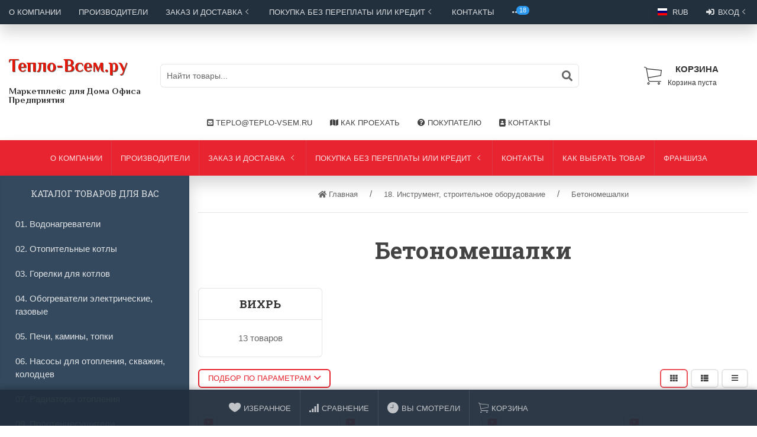

--- FILE ---
content_type: text/html; charset=utf-8
request_url: https://teplo-vsem.ru/section-instrument1/betonomeshalki-33-1.htm
body_size: 37520
content:
<!DOCTYPE html>


    
        
                
                            
        
    










<html lang="ru-RU" class="shop app-shop theme-id-super action-category"><head prefix="og: http://ogp.me/ns# fb: http://ogp.me/ns/fb# product: http://ogp.me/ns/product#"><title>Бетономешалки</title><meta http-equiv="Content-Type" content="text/html; charset=utf-8"><meta name="viewport" content="width=device-width, initial-scale=1, maximum-scale=1, user-scalable=0"><meta http-equiv="x-ua-compatible" content="IE=edge"><meta name="Keywords" content="Бетономешалки, Моя компания"><meta name="Description" content=""><meta name="author" content="weberia.ru"><!-- MADE BY WEBERIA --><!-- Theme ID – super?v.1.7.5.2>--><link rel="shortcut icon" href="/favicon.ico"><!-- rss --><link rel="alternate" type="application/rss+xml" title="Моя компания" href="https://teplo-vsem.ru/news/rss/"><script>var langLoading = 'Загрузка...';var langError = 'An error has occurred. Check the page directly.';var langImg = 'Изображение';var langOf = 'из';var langPrev ='Назад';var langNext ='Вперёд';var langClose ='Закрыть';var langImgError ='Ошибка загрузки изображения.';var ajax_error_not_connect = 'Нет соединения.\nДопустимы только страницы с текущего домена.';var ajax_error_404 = 'Ошибка 404. Страница не найдена.';var ajax_error_timeout = 'Время соединения истекло.';var ajax_error_500 = 'Ошибка 500. Сервер не отвечает.';var ajax_error_abort = 'Ajax запрос прерван.';var ajax_error_uncaught = 'Uncaught Error.\n';</script><script>/*! loadCSS. [c]2017 Filament Group, Inc. MIT License *//* This file is meant as a standalone workflow for- testing support for link[rel=preload]- enabling async CSS loading in browsers that do not support rel=preload- applying rel preload css once loaded, whether supported or not.*/(function( w ){"use strict";if( !w.loadCSS ){w.loadCSS = function(){};}var rp = loadCSS.relpreload = {};rp.support = (function(){var ret;try {ret = w.document.createElement( "link" ).relList.supports( "preload" );} catch (e) {ret = false;}return function(){return ret;};})();rp.bindMediaToggle = function( link ){var finalMedia = link.media || "all";function enableStylesheet(){if( link.addEventListener ){link.removeEventListener( "load", enableStylesheet );} else if( link.attachEvent ){link.detachEvent( "onload", enableStylesheet );}link.setAttribute( "onload", null );link.media = finalMedia;}if( link.addEventListener ){link.addEventListener( "load", enableStylesheet );} else if( link.attachEvent ){link.attachEvent( "onload", enableStylesheet );}setTimeout(function(){link.rel = "stylesheet";link.media = "only x";});setTimeout( enableStylesheet, 3000 );};rp.poly = function(){if( rp.support() ){return;}var links = w.document.getElementsByTagName( "link" );for( var i = 0; i < links.length; i++ ){var link = links[ i ];if( link.rel === "preload" && link.getAttribute( "as" ) === "style" && !link.getAttribute( "data-loadcss" ) ){link.setAttribute( "data-loadcss", true );rp.bindMediaToggle( link );}}};if( !rp.support() ){rp.poly();var run = w.setInterval( rp.poly, 500 );if( w.addEventListener ){w.addEventListener( "load", function(){rp.poly();w.clearInterval( run );} );} else if( w.attachEvent ){w.attachEvent( "onload", function(){rp.poly();w.clearInterval( run );} );}}if( typeof exports !== "undefined" ){exports.loadCSS = loadCSS;}else {w.loadCSS = loadCSS;}}( typeof global !== "undefined" ? global : this ) );</script>
<link rel="stylesheet" href="/wa-data/public/site/themes/super/styles.min.css?v1.7.5.2" type="text/css"><!-- Important JS --><!-- jquery 1.11.1 + jquery-migrate 1.2.1 + cookie + scripts --><!-- START super design theme JS --><script src="/wa-data/public/site/themes/super/jquery.min.js?v1.11.1"></script><script src="/wa-data/public/site/themes/super/scripts.min.js?v1.7.5.2" defer async></script><!-- END super design theme JS --><!-- START super: head.fonts.html --><link rel="preconnect" href="https://fonts.gstatic.com/" crossorigin><script>$.getScript( "/wa-data/public/site/themes/super/theme_plugins/webfont.js?v1.6.26").done(function(){WebFont.load({classes: false,events: false,google: {families: ["Roboto+Mono:400,700","Philosopher:400,700","Roboto+Slab:400,700&display=swap"]},custom: {families: [],urls: []},});});</script><link rel="stylesheet" media="print" onload="this.media='all'; this.onload=null;" href="/wa-content/font/ruble/arial/fontface.css"><link rel="stylesheet" media="print" onload="this.media='all'; this.onload=null;" href="/wa-data/public/site/themes/super/icon-fonts/fa5/font-awesome.min.css?v5.13.0" type="text/css"><link rel="stylesheet" media="print" onload="this.media='all'; this.onload=null;" href="/wa-data/public/site/themes/super/icon-fonts/ionic/css/ionicons.min.css?v2.0.1" type="text/css"><link rel="stylesheet" media="print" onload="this.media='all'; this.onload=null;" href="/wa-data/public/site/themes/super/icon-fonts/whhg/css/whhg.min.css?v1.3" type="text/css"><noscript><link rel="stylesheet" href="/wa-content/font/ruble/arial/fontface.css"><link rel="stylesheet" href="/wa-data/public/site/themes/super/icon-fonts/fa5/font-awesome.min.css?v5.13.0" type="text/css"><link rel="stylesheet" href="/wa-data/public/site/themes/super/icon-fonts/ionic/css/ionicons.min.css?v2.0.1" type="text/css"><link rel="stylesheet" href="/wa-data/public/site/themes/super/icon-fonts/whhg/css/whhg.min.css?v1.3" type="text/css"></noscript><!-- head.fonts.html CSS --><style>h1, .uk-h1,h2, .uk-h2,h3, .uk-h3,h4, .uk-h4,h5, .uk-h5,h6, .uk-h6,.uk-heading-small,.uk-heading-medium,.uk-heading-large,.uk-heading-xlarge,.uk-heading-2xlarge,.product-title,.uk-modal-title,.heading-font/*,.uk-nav-header*/{font-family:'Roboto Slab',serif;}.header-phones{font-family:inherit !important;}.block-logo .logo-inner,.block-logo .slogan-inner{font-family:Philosopher;font-weight:bold}.block-logo .logo-inner{line-height:1;font-size:30px;}header .block-logo .logo-inner{text-shadow:1px 1px 0 rgba(100,100,100,10.8);                                                                          }header .block-logo .logo-inner{color:#e61706;}footer .block-logo .logo-inner{text-shadow:1px 1px 0 rgba(100,100,100,0.8);                                                                          }footer .block-logo .logo-inner{color:#FFFFFF;}.block-logo .slogan-inner{line-height:1;display:inline-block;}header .block-logo .slogan-inner{margin:0px 0px 0px 0px;
text-shadow:1px 1px 0 rgba(255,255,255,0.8);
font-size:1rem;                                                                          }footer .block-logo .slogan-inner{color:#999999;
margin:0px 0px 0px 0px;
text-shadow:1px 1px 0 rgba(0,0,0,0.8);
font-size:1rem;                                                                          }.price,.compare-at-price,.pricing,.count-font,.price-font,.wa-price,#wa-affiliate-order-discount,.wa-bonus-details strong,.wa-discount,.wa-product-body .wa-column-price{font-family:'Roboto Mono',monospace;font-weight:bold;}.wa-product-price,.uk-countdown{font-family:'Roboto Mono',monospace;}.price,.count-font,.price-font,.wa-price,#wa-affiliate-order-discount,.wa-bonus-details strong,.wa-discount,.wa-product-body .wa-column-price,.wa-product-price,.compare-at-price{letter-spacing:-1px;}.wa-price-total .wa-price,.wa-total-section .wa-price{word-spacing:-5px;}.price:not(.cart-total) {font-size:1.25rem;}.price.minmax,.price.small {font-size:1rem;}.compare-at-price{position:relative;font-size:.95rem;letter-spacing:-1px;}.compare-at-price:before{position:absolute;content:"";left:-5px;top:55%;right:-5px;height:2px;background:rgba(255, 0, 71, 0.9);border-radius:10px;-webkit-transform:rotate(-3deg);-ms-transform:rotate(-3deg);transform:rotate(-3deg);}.price-large .price:not(.cart-total) {font-size:1.5rem;}.price-large .compare-at-price{font-size:1.2rem;}.page-name {font-weight: bold;}</style>
<!-- END super: head.fonts.html --><!-- START super: head.css.html --><style>[data-visible-load],[data-visible-loaded]{display:none;}[data-opacity-ready]{opacity:0;transition: opacity ease .1s;}.primary-nav-init[data-clip-load]{overflow:hidden;}.aria-hidden-reverse[aria-hidden="true"]{display:inherit!important;}.maincontent {max-width: 100%;}.opacity0{opacity:0;transition: opacity ease .1s;}.swiper-container{opacity:0;transition: opacity ease .3s;}.swiper-container.swiper-container-initialized{opacity:1;}html{font-size:15px;}.global-padding-vertical{padding-top:40px;padding-bottom:40px;}.global-padding-top{padding-top:40px;}.global-padding-bottom{padding-bottom:40px;}.global-padding-vertical-half{padding-top:20px;padding-bottom:20px;}.global-padding-top-half{padding-top:20px;}.global-padding-bottom-half{padding-bottom:20px;}.owl-carousel.padding-top-small{margin-top:-40px;}.global-padding-vertical .triggers_slider.owl-carousel,.global-padding-vertical .info-blocks-slider.owl-carousel,.global-padding-vertical .owl-carousel.nav-bottom {margin-bottom: -20px;}.global-padding-vertical .swiper-container.custom-swiper-pagination-bottom {margin-bottom: -15px;}aside .uk-dropdown-nav .uk-nav-header,.index-navbar-main .uk-dropdown-nav .uk-nav-header,.index-navbar-mobile .uk-dropdown-nav .uk-nav-header {font-weight: bold;}.uk-navbar-nav:not(.no-border)>li:first-of-type>a{border-left:none;}.uk-navbar-nav:not(.no-border)>li>a{border-left:1px solid rgba(153,153,153,.2);}.more-dropdown:not(.no-border)>li:first-of-type>a{border-left:1px solid rgba(153,153,153,.2)!important;}.more-dropdown [data-uk-toggle] > i {font-size: 18px;}/* NOTE: ОБЩЕЕ: Подсветка меню панелей */.uk-navbar-nav>li:hover>a,.uk-navbar-nav>li>a:focus,.uk-navbar-nav>li>a.uk-open,.uk-navbar-nav>li.uk-active>a,.uk-navbar-nav>li.selected>a,.uk-nav>li.uk-active>a,.uk-nav>li>a:hover,.uk-nav>li>a:focus,.uk-nav>li>a.uk-open,.uk-nav-sub>li:hover>a,.uk-nav-sub>li>a:focus,.uk-nav-sub>li>a.uk-open,.uk-nav-sub>li.uk-active>a,.uk-nav-sub>li.selected>a{background:rgba(0,0,0,.05);}.uk-light .uk-navbar-nav>li:hover>a,.uk-light .uk-navbar-nav>li>a:focus,.uk-light .uk-navbar-nav>li>a.uk-open,.uk-light .uk-navbar-nav>li.uk-active>a,.uk-light .uk-navbar-nav>li.selected>a,.uk-light .uk-nav>li.uk-active>a,.uk-light .uk-nav>li>a:hover,.uk-light .uk-nav>li>a:focus,.uk-light .uk-nav>li>a.uk-open,.uk-light .uk-nav-sub>li:hover>a,.uk-light .uk-nav-sub>li>a:focus,.uk-light .uk-nav-sub>li>a.uk-open,.uk-light .uk-nav-sub>li.uk-active>a,.uk-light .uk-nav-sub>li.selected>a{background:rgba(255,255,255,.1);}.page-wrapper{position:relative;overflow-x:hidden;}@media only screen and (min-width : 1367px){.page-wrapper,.index-panel-bottom,.privacy-fixed {margin: 0 auto;width: 1366px !important;}.page-wrapper {box-shadow: 0 0 8px rgba(0,0,0,.2);}}/* NOTE: ФОН СТРАНИЦЫ */.bottom-buy-block-panel.uk-light {background: #101010;}.bottom-buy-block-panel.buy-button-trigger-wrapper.active {-webkit-transform: translateY(0);-ms-transform: translateY(0);transform: translateY(0px);}/* NOTE: ФОН ШАПКИ */.header-links-wrapper .uk-dropdown,.result-search{background:;}.item-qty-bg,body .wa-quantity-box {background:rgba(200,200,200,.2);}.uk-background-light-opacity,.method-row.checked,.review-form,.review-form .auth-type,.comment-form,.comment-form .auth-type {background: rgba(185,185,185,.1) !important;}.method-row.checked{border-color:#278AED;}.list-table li:nth-of-type(even) .product-card{background: rgb(245,245,245);}.list-table li:hover .product-card {background: rgb(265,265,265);}.list-table .product-card{transition: background .3s ease;}.uk-background-light-opacity2 {background: rgba(185,185,185,.2);}.product-list .uk-card,.product-list .uk-card.uk-card-hover:hover,.product-list .uk-card-media,.block-posts-wrapper .uk-card,.block-reviews-wrapper .uk-card,.filter-card,.filters .uk-card,.post-section .uk-card{background:#FFFFFF;}@media (min-width: 768px) and (max-width: 1023px) {.product-list .uk-slideshow-items{min-height:230px!important;}.list-thumbs .uk-clip.uk-cover-container{height:230px!important;}}@media (max-width: 767px) {/* NOTE: КАРТОЧКА ТОВАРА НА УЗКИХ ЭКРАНАХ *//* ИЗОБРАЖЕНИЯ */.product-list .uk-slideshow-items{min-height:200px!important;}.list-thumbs .uk-clip.uk-cover-container{height:200px!important;}/* СЕТКА */.product-list.child-width-1-2.uk-grid.uk-grid-default,.product-list.child-width-1-2.uk-grid.uk-grid-large{margin-left:-10px;}.product-list.child-width-1-2.uk-grid.uk-grid-default>*,.product-list.child-width-1-2.uk-grid.uk-grid-large>*{padding-left:10px;}.product-list.child-width-1-2.uk-grid.uk-grid-default>.uk-grid-margin,.product-list.child-width-1-2.uk-grid.uk-grid-large>.uk-grid-margin{margin-top:10px;}/* ОТСТУПЫ */.product-list.child-width-1-2 .uk-card-header,.product-list.child-width-1-2 .uk-card-body,.product-list.child-width-1-2 .uk-card-footer{padding:10px;}/* ЗАГОЛОВКИ */.product-list.child-width-1-2 .product-title{font-size:.8rem;}.product-list.child-width-1-2 .product-title .uk-overflow-hidden{height:4.48rem !important;}/* ОПИСАНИЕ */.product-list.child-width-1-2 .summary-body{font-size:.7rem;}.product-list.child-width-1-2 .summary-body .uk-overflow-hidden{height:4.2rem !important;}/* ХАР-КИ */.product-list.child-width-1-2 .features-body .uk-text-small,.product-list.child-width-1-2 .features-body [itemprop="value"]{font-size:.7rem;}.product-list.child-width-1-2 .features-body .features-overflow-hidden{height:4.2rem!important;}.product-list.child-width-1-2 .features-body [class^=icon].color{width:.7rem;height:.7rem;}/* ЦЕНА */.product-list.child-width-1-2 .pricing{-webkit-box-pack: center;-ms-flex-pack: center;justify-content: center;}.product-list.child-width-1-2 .price{font-size:.9rem;}.product-list.child-width-1-2 .compare-at-price{font-size:.8rem;}.product-list.child-width-1-2 .compare-at-price:before{height:1px;top:50%;}}/* СТРАНИЦА ТОВАРА */.index-panel-bottom-wrapper .cart-preview.uk-dropdown-stack{left:0!important;z-index:1090;}.is-done .done-icon{color:#349F67;}.is-done .step-header{color:rgba(0,0,0,.3);}.uk-light .is-done .step-header{color:rgba(255,255,255,.3);}.iframe-cover {height:200px;}@media only screen and (max-width: 1023px) {.main-slider .uk-slideshow-items,.iframe-cover {min-height:400px!important;height:400px!important;}}@media only screen and (max-width: 767px) {.main-slider .uk-slideshow-items,.iframe-cover {min-height:550px!important;height:550px!important;}.main-slider .uk-slideshow-items .main-slider-product-img {max-height:150px;}}.svg-pay-logo {height: 18px;width: auto;margin: 0 2px;}.index-panel-bottom-wrapper {z-index: 1020;}.navbar-overlay {z-index: 1030;}.navbar-overlay,.offcanvas-overlay,.uk-offcanvas-overlay:before {background: rgba(0, 0, 0, 0.5);}.insta img{opacity:.85;transition: all ease .3s;}.insta a:hover img{opacity:1;-webkit-box-shadow: 0 0 10px rgba(0,0,0,.3);box-shadow: 0 0 10px rgba(0,0,0,.3);}aside .swiper-container {padding-bottom: 35px !important;}.uk-dropdown-nav {white-space: normal;}/* NOTE: АКЦЕНТНЫЕ ЦВЕТА SETTINGS *//* NOTE: ACСENT 1 *//* NOTE: АКЦЕНТНЫЕ ЦВЕТА PRIMARY */.uk-radio:checked,.uk-checkbox:checked,.uk-checkbox:indeterminate,input[type=radio]:checked,input[type=checkbox]:checked,input[type=checkbox]:indeterminate{background-color: #E7242F !important;border-color: #E7242F !important;}input[type=checkbox]:focus,input[type=radio]:focus{border-color: #E7242F !important;}.uk-radio:checked:focus,.uk-checkbox:checked:focus,.uk-checkbox:indeterminate:focus,input[type=radio]:checked:focus,input[type=checkbox]:checked:focus,input[type=checkbox]:indeterminate:focus{background-color: rgb(221,26,37);color: rgba(255,255,255,.95);border: 2px solid rgb(221,26,37);-moz-box-shadow:none;-webkit-box-shadow:none;box-shadow:none;}.uk-button-default,body .uk-subnav>*>:first-child {border-width: 2px;}/* NOTE: MODE – BORDER */a.uk-link-heading:hover,.uk-link-heading a:hover,.uk-alert-primary,.uk-notification-message-primary,a,.uk-link,body .wa-link{color: rgb(211,16,27);}.index-navbar-main.uk-border-bottom,.index-navbar-mobile.uk-border-bottom,.uk-border-accent{border-color:#E7242F !important;}.uk-input:focus,.uk-select:focus,.uk-textarea:focus,.uk-radio:focus,.uk-checkbox:focus,.uk-tab > .uk-active > a,.uk-thumbnav > .uk-active > * img,input[type=text]:focus,input[type=email]:focus,input[type=search]:focus,input[type=password]:focus,input[type=number]:focus,input[type=tel]:focus,select:focus,textarea:focus,body .wa-login-form-wrapper input[type="text"]:focus,body .wa-login-form-wrapper input[type="email"]:focus,body .wa-login-form-wrapper input[type="password"]:focus,body .wa-signup-form-wrapper input[type="text"]:focus,body .wa-signup-form-wrapper input[type="email"]:focus,body .wa-signup-form-wrapper input[type="password"]:focus,body .wa-forgotpassword-form-wrapper input[type="text"]:focus,body .wa-forgotpassword-form-wrapper input[type="email"]:focus,body .wa-forgotpassword-form-wrapper input[type="password"]:focus,.uk-thumbnav .owl-item.current img,.uk-thumbnav .owl-item.current img,.swiper-container.gallery-thumbs .swiper-slide:hover img,.swiper-container.gallery-thumbs .swiper-slide.swiper-slide-thumb-active img,.slider-nav .slick-slide.slick-current img,body .wa-input:not(:disabled):focus,body .wa-textarea:not(:disabled):focus,.uk-tab > .uk-active > a,.uk-light .uk-tab > .uk-active > a{border-color: #E7242F;}html:not(.with-touch) body .wa-quantity-box .wa-button:not(.is-disabled):hover,.adult-only-icon{color: #E7242F;}body input.uk-form-blank:focus {border: 1px solid rgba(0,0,0,.05);}.uk-card-primary.uk-card-hover:hover,.uk-progress::-webkit-progress-value,.uk-progress::-moz-progress-bar,.uk-progress::-ms-fill,.uk-background-primary,.uk-card-primary [class*='uk-card-media'] {background-color: #E7242F;}.uk-button-default:active,.uk-button-default.uk-active {background-color:transparent;border-color:rgba(231,36,47,.8);}.uk-button-primary,.wa-dialog-footer .wa-button.blue,body .wa-order-form-wrapper .wa-step-confirm-section .wa-section-body .wa-actions-section .wa-button,.wa-dialog-footer .wa-button.blue,body .uk-light .wa-order-form-wrapper .wa-step-confirm-section .wa-section-body .wa-actions-section .wa-button,body .uk-section-primary:not(.uk-preserve-color) .wa-order-form-wrapper .wa-step-confirm-section .wa-section-body .wa-actions-section .wa-button,body .uk-section-secondary:not(.uk-preserve-color) .wa-order-form-wrapper .wa-step-confirm-section .wa-section-body .wa-actions-section .wa-button,body .uk-tile-primary:not(.uk-preserve-color) .wa-order-form-wrapper .wa-step-confirm-section .wa-section-body .wa-actions-section .wa-button,body .uk-tile-secondary:not(.uk-preserve-color) .wa-order-form-wrapper .wa-step-confirm-section .wa-section-body .wa-actions-section .wa-button,body .uk-card-primary.uk-card-body .wa-order-form-wrapper .wa-step-confirm-section .wa-section-body .wa-actions-section .wa-button,body .uk-card-primary > :not([class*='uk-card-media']) .wa-order-form-wrapper .wa-step-confirm-section .wa-section-body .wa-actions-section .wa-button,body .uk-card-secondary.uk-card-body .wa-order-form-wrapper .wa-step-confirm-section .wa-section-body .wa-actions-section .wa-button,body .uk-card-secondary > :not([class*='uk-card-media']) .wa-order-form-wrapper .wa-step-confirm-section .wa-section-body .wa-actions-section .wa-button,body .uk-overlay-primary .wa-order-form-wrapper .wa-step-confirm-section .wa-section-body .wa-actions-section .wa-button,.editor-content button,.plugin-content button,.button,input[type=submit]:not(.\not),.wa-login-form-wrapper input[type=submit],.wa-signup-form-wrapper input[type=submit],.wa-forgotpassword-form-wrapper input[type=submit],.uk-section-primary:not(.uk-preserve-color) .uk-button-primary,.uk-section-secondary:not(.uk-preserve-color) .uk-button-primary,.uk-tile-primary:not(.uk-preserve-color) .uk-button-primary,.uk-tile-secondary:not(.uk-preserve-color) .uk-button-primary,.uk-card-primary.uk-card-body .uk-button-primary,.uk-card-primary > :not([class*='uk-card-media']) .uk-button-primary,.uk-card-secondary.uk-card-body .uk-button-primary,.uk-card-secondary > :not([class*='uk-card-media']) .uk-button-primary,.uk-overlay-primary .uk-button-primary,.uk-button-danger:disabled,.uk-button-default:disabled,.uk-button-primary:disabled,.uk-button-secondary:disabled,.uk-subnav-pill > .uk-active > a,.uk-light .uk-subnav-pill > .uk-active > a{background-color: transparent;color: #E7242F;border: 2px solid #E7242F;text-shadow:none;-webkit-transition:all .3s ease;-moz-transition:all .3s ease;-o-transition:all .3s ease;-ms-transition:all .3s ease;transition:all .3s ease;}.uk-button-primary.uk-button-invert {background-color: #E7242F;color: rgba(255,255,255,.95);transition: all ease .3s;}.uk-section-primary,.uk-tile-primary,.uk-card-primary,.filters .slider .ui-slider-horizontal .ui-widget-header{background:#E7242F;}.uk-badge:not([class*='stock']),.uk-label,.rating-distribution .bar.with-count + .bar-count{background: #E7242F;color: rgba(255,255,255,.95);}.uk-subnav-pill > .uk-active > a {background-color: #E7242F;color: rgba(255,255,255,.95);}.uk-text-primary,.uk-text-background {color: #E7242F !important;}@supports (-webkit-background-clip: text) {.uk-text-background {background-color: #E7242F;}}.uk-border.uk-active,.uk-border-top.uk-active,.uk-border-right.uk-active,.uk-border-bottom.uk-active,.uk-border-left.uk-active,body .wa-product-edit-dialog .wa-cart-section .wa-features-wrapper .wa-feature-wrapper .wa-variants-list .wa-variant.selected,body .wa-product-edit-dialog .wa-cart-section .wa-features-wrapper .wa-feature-wrapper .wa-variants-list .wa-variant:hover {border-color: #E7242F;}/* HOVER */.uk-button-primary:hover,.uk-button-primary:focus,.uk-section-primary:not(.uk-preserve-color) .uk-button-primary:hover,.uk-section-primary:not(.uk-preserve-color) .uk-button-primary:focus,.uk-section-secondary:not(.uk-preserve-color) .uk-button-primary:hover,.uk-section-secondary:not(.uk-preserve-color) .uk-button-primary:focus,.uk-tile-primary:not(.uk-preserve-color) .uk-button-primary:hover,.uk-tile-primary:not(.uk-preserve-color) .uk-button-primary:focus,.uk-tile-secondary:not(.uk-preserve-color) .uk-button-primary:hover,.uk-tile-secondary:not(.uk-preserve-color) .uk-button-primary:focus,.uk-card-primary.uk-card-body .uk-button-primary:hover,.uk-card-primary.uk-card-body .uk-button-primary:focus,.uk-card-primary > :not([class*='uk-card-media']) .uk-button-primary:hover,.uk-card-primary > :not([class*='uk-card-media']) .uk-button-primary:focus,.uk-card-secondary.uk-card-body .uk-button-primary:hover,.uk-card-secondary.uk-card-body .uk-button-primary:focus,.uk-card-secondary > :not([class*='uk-card-media']) .uk-button-primary:hover,.uk-card-secondary > :not([class*='uk-card-media']) .uk-button-primary:focus,.uk-overlay-primary .uk-button-primary:hover,.uk-overlay-primary .uk-button-primary:focus,.wa-dialog-footer .wa-button.blue:hover,body .uk-light .wa-order-form-wrapper .wa-step-confirm-section .wa-section-body .wa-actions-section .wa-button:hover,.wa-dialog-footer .wa-button.blue:focus,body .uk-light .wa-order-form-wrapper .wa-step-confirm-section .wa-section-body .wa-actions-section .wa-button:focus,body .uk-section-primary:not(.uk-preserve-color) .wa-order-form-wrapper .wa-step-confirm-section .wa-section-body .wa-actions-section .wa-button:hover,body .uk-section-primary:not(.uk-preserve-color) .wa-order-form-wrapper .wa-step-confirm-section .wa-section-body .wa-actions-section .wa-button:focus,body .uk-section-secondary:not(.uk-preserve-color) .wa-order-form-wrapper .wa-step-confirm-section .wa-section-body .wa-actions-section .wa-button:hover,body .uk-section-secondary:not(.uk-preserve-color) .wa-order-form-wrapper .wa-step-confirm-section .wa-section-body .wa-actions-section .wa-button:focus,body .uk-tile-primary:not(.uk-preserve-color) .wa-order-form-wrapper .wa-step-confirm-section .wa-section-body .wa-actions-section .wa-button:hover,body .uk-tile-primary:not(.uk-preserve-color) .wa-order-form-wrapper .wa-step-confirm-section .wa-section-body .wa-actions-section .wa-button:focus,body .uk-tile-secondary:not(.uk-preserve-color) .wa-order-form-wrapper .wa-step-confirm-section .wa-section-body .wa-actions-section .wa-button:hover,body .uk-tile-secondary:not(.uk-preserve-color) .wa-order-form-wrapper .wa-step-confirm-section .wa-section-body .wa-actions-section .wa-button:focus,body .wa-order-form-wrapper .wa-step-confirm-section .wa-section-body .wa-actions-section .wa-button:hover,body .uk-card-primary.uk-card-body .wa-order-form-wrapper .wa-step-confirm-section .wa-section-body .wa-actions-section .wa-button:hover,body .uk-card-primary.uk-card-body .wa-order-form-wrapper .wa-step-confirm-section .wa-section-body .wa-actions-section .wa-button:focus,body .uk-card-primary > :not([class*='uk-card-media']) .wa-order-form-wrapper .wa-step-confirm-section .wa-section-body .wa-actions-section .wa-button:hover,body .uk-card-primary > :not([class*='uk-card-media']) .wa-order-form-wrapper .wa-step-confirm-section .wa-section-body .wa-actions-section .wa-button:focus,body .uk-card-secondary.uk-card-body .wa-order-form-wrapper .wa-step-confirm-section .wa-section-body .wa-actions-section .wa-button:hover,body .uk-card-secondary.uk-card-body .wa-order-form-wrapper .wa-step-confirm-section .wa-section-body .wa-actions-section .wa-button:focus,body .uk-card-secondary > :not([class*='uk-card-media']) .wa-order-form-wrapper .wa-step-confirm-section .wa-section-body .wa-actions-section .wa-button:hover,body .uk-card-secondary > :not([class*='uk-card-media']) .wa-order-form-wrapper .wa-step-confirm-section .wa-section-body .wa-actions-section .wa-button:focus,body .uk-overlay-primary .wa-order-form-wrapper .wa-step-confirm-section .wa-section-body .wa-actions-section .wa-button:hover,body .uk-overlay-primary .wa-order-form-wrapper .wa-step-confirm-section .wa-section-body .wa-actions-section .wa-button:focus,.editor-content button:hover,.plugin-content button:hover,.button:hover,input[type=submit]:not(.\not):hover,.wa-login-form-wrapper input[type=submit]:hover,.wa-signup-form-wrapper input[type=submit]:hover,.wa-forgotpassword-form-wrapper input[type=submit]:hover,.editor-content button:focus,.plugin-content button:focus,.button:focus,input[type=submit]:not(.\not):focus,.wa-login-form-wrapper input[type=submit]:focus,.wa-signup-form-wrapper input[type=submit]:focus,.wa-forgotpassword-form-wrapper input[type=submit]:focus{background-color: rgb(241,46,57);color: rgba(255,255,255,.95);border: 2px solid rgb(241,46,57);}.uk-button-primary.uk-button-invert:hover,.uk-button-primary.uk-button-invert:active {background-color: transparent;color: inherit;border: 2px solid #E7242F;}a:hover,.uk-link:hover,body .wa-link:hover,a:focus,.uk-link:focus,body .wa-link:focus{color: rgb(221,26,37);}/* ACTIVE */.uk-button-primary:active,.uk-button-primary.uk-active,.uk-section-primary:not(.uk-preserve-color) .uk-button-primary:active,.uk-section-primary:not(.uk-preserve-color) .uk-button-primary.uk-active,.uk-section-secondary:not(.uk-preserve-color) .uk-button-primary:active,.uk-section-secondary:not(.uk-preserve-color) .uk-button-primary.uk-active,.uk-tile-primary:not(.uk-preserve-color) .uk-button-primary:active,.uk-tile-primary:not(.uk-preserve-color) .uk-button-primary.uk-active,.uk-tile-secondary:not(.uk-preserve-color) .uk-button-primary:active,.uk-tile-secondary:not(.uk-preserve-color) .uk-button-primary.uk-active,.uk-card-primary.uk-card-body .uk-button-primary:active,.uk-card-primary.uk-card-body .uk-button-primary.uk-active,.uk-card-primary > :not([class*='uk-card-media']) .uk-button-primary:active,.uk-card-primary > :not([class*='uk-card-media']) .uk-button-primary.uk-active,.uk-card-secondary.uk-card-body .uk-button-primary:active,.uk-card-secondary.uk-card-body .uk-button-primary.uk-active,.uk-card-secondary > :not([class*='uk-card-media']) .uk-button-primary:active,.uk-card-secondary > :not([class*='uk-card-media']) .uk-button-primary.uk-active,.uk-overlay-primary .uk-button-primary:active,.uk-overlay-primary .uk-button-primary.uk-active,.wa-dialog-footer .wa-button.blue:active,body .uk-light .wa-order-form-wrapper .wa-step-confirm-section .wa-section-body .wa-actions-section .wa-button:active,.wa-dialog-footer .wa-button.blue.uk-active,body .uk-light .wa-order-form-wrapper .wa-step-confirm-section .wa-section-body .wa-actions-section .wa-button.uk-active,body .uk-section-primary:not(.uk-preserve-color) .wa-order-form-wrapper .wa-step-confirm-section .wa-section-body .wa-actions-section .wa-button:active,body .uk-section-primary:not(.uk-preserve-color) .wa-order-form-wrapper .wa-step-confirm-section .wa-section-body .wa-actions-section .wa-button.uk-active,body .uk-section-secondary:not(.uk-preserve-color) .wa-order-form-wrapper .wa-step-confirm-section .wa-section-body .wa-actions-section .wa-button:active,body .uk-section-secondary:not(.uk-preserve-color) .wa-order-form-wrapper .wa-step-confirm-section .wa-section-body .wa-actions-section .wa-button.uk-active,body .uk-tile-primary:not(.uk-preserve-color) .wa-order-form-wrapper .wa-step-confirm-section .wa-section-body .wa-actions-section .wa-button:active,body .uk-tile-primary:not(.uk-preserve-color) .wa-order-form-wrapper .wa-step-confirm-section .wa-section-body .wa-actions-section .wa-button.uk-active,body .uk-tile-secondary:not(.uk-preserve-color) .wa-order-form-wrapper .wa-step-confirm-section .wa-section-body .wa-actions-section .wa-button:active,body .uk-tile-secondary:not(.uk-preserve-color) .wa-order-form-wrapper .wa-step-confirm-section .wa-section-body .wa-actions-section .wa-button.uk-active,body .wa-order-form-wrapper .wa-step-confirm-section .wa-section-body .wa-actions-section .wa-button:active,body .wa-order-form-wrapper .wa-step-confirm-section .wa-section-body .wa-actions-section .wa-button:focus,body .uk-card-primary.uk-card-body .wa-order-form-wrapper .wa-step-confirm-section .wa-section-body .wa-actions-section .wa-button:active,body .uk-card-primary.uk-card-body .wa-order-form-wrapper .wa-step-confirm-section .wa-section-body .wa-actions-section .wa-button.uk-active,body .uk-card-primary > :not([class*='uk-card-media']) .wa-order-form-wrapper .wa-step-confirm-section .wa-section-body .wa-actions-section .wa-button:active,body .uk-card-primary > :not([class*='uk-card-media']) .wa-order-form-wrapper .wa-step-confirm-section .wa-section-body .wa-actions-section .wa-button.uk-active,body .uk-card-secondary.uk-card-body .wa-order-form-wrapper .wa-step-confirm-section .wa-section-body .wa-actions-section .wa-button:active,body .uk-card-secondary.uk-card-body .wa-order-form-wrapper .wa-step-confirm-section .wa-section-body .wa-actions-section .wa-button.uk-active,body .uk-card-secondary > :not([class*='uk-card-media']) .wa-order-form-wrapper .wa-step-confirm-section .wa-section-body .wa-actions-section .wa-button:active,body .uk-card-secondary > :not([class*='uk-card-media']) .wa-order-form-wrapper .wa-step-confirm-section .wa-section-body .wa-actions-section .wa-button.uk-active,body .uk-overlay-primary .wa-order-form-wrapper .wa-step-confirm-section .wa-section-body .wa-actions-section .wa-button:active,body .uk-overlay-primary .wa-order-form-wrapper .wa-step-confirm-section .wa-section-body .wa-actions-section .wa-button.uk-active,.editor-content button:active,.plugin-content button:active,.button:active,input[type=submit]:not(.\not):active,.wa-login-form-wrapper input[type=submit]:active,.wa-signup-form-wrapper input[type=submit]:active,.wa-forgotpassword-form-wrapper input[type=submit]:active,.editor-content button.active,.plugin-content button.active,.button.active,input[type=submit]:not(.\not).active,.wa-login-form-wrapper input[type=submit].active,.wa-signup-form-wrapper input[type=submit].active,.wa-forgotpassword-form-wrapper input[type=submit].active,.editor-content button.uk-active,.plugin-content button.uk-active,.button.uk-active,input[type=submit]:not(.\not).uk-active,.wa-login-form-wrapper input[type=submit].uk-active,.wa-signup-form-wrapper input[type=submit].uk-active,.wa-forgotpassword-form-wrapper input[type=submit].uk-active{background-color: rgb(221,26,37);color: rgba(255,255,255,.95);border: 2px solid rgb(221,26,37);-moz-box-shadow:none;-webkit-box-shadow:none;box-shadow:none;}a:active,.uk-link:active,a.uk-active,.uk-link.uk-active,body .wa-link:active{color: rgb(221,26,37);}/* NOTE: MODE – Classic *//* NOTE: АКЦЕНТНЫЕ ЦВЕТА PRIMARY INVERT */.uk-light .uk-radio:checked,.uk-light .uk-checkbox:checked,.uk-light .uk-checkbox:indeterminate,.uk-light input[type=radio]:checked,.uk-light input[type=checkbox]:checked,.uk-light input[type=checkbox]:indeterminate{background-color: #2B98F0 !important;border-color: #2B98F0 !important;}.uk-light input[type=checkbox]:focus,.uk-light input[type=radio]:focus{border-color: #2B98F0 !important;}.uk-light .uk-radio:checked:focus,.uk-light .uk-checkbox:checked:focus,.uk-light .uk-checkbox:indeterminate:focus,.uk-light input[type=radio]:checked:focus,.uk-light input[type=checkbox]:checked:focus,.uk-light input[type=checkbox]:indeterminate:focus{background-color: rgb(33,142,230);color: rgba(255,255,255,.95);border: 2px solid rgb(33,142,230);-moz-box-shadow:none;-webkit-box-shadow:none;box-shadow:none;}/* NOTE: MODE – BORDER */.uk-light a.uk-link-heading:hover,.uk-light .uk-link-heading a:hover,.uk-light a,.uk-light .uk-link,.uk-light .uk-link-text,body .uk-light .wa-link{color: rgb(23,132,220);}.uk-link-heading a,a.uk-link-heading,.uk-light .uk-article-meta a{color: inherit;}.uk-light a:hover,.uk-light .uk-link:hover,.uk-light .uk-link-text:hover,body .uk-light .wa-link:hover,.uk-light a:focus,.uk-light .uk-link:focus,body .uk-light .wa-link:focus{color: rgb(42,151,239);}.uk-light a:active,.uk-light .uk-link:active,.uk-light .uk-link-text:active,.uk-light a.uk-active,.uk-light .uk-link.uk-active,body .uk-light .wa-link:active{color: rgb(42,151,239);}.uk-light .uk-button-primary,.uk-light .editor-content button,.uk-light .plugin-content button,.uk-light .button,.uk-light input[type=submit]:not(.\not){background-color: transparent;color: #2B98F0;border: 2px solid #2B98F0;}.uk-light .uk-button-primary.uk-button-invert {background-color: #2B98F0;color: rgba(255,255,255,.95);border: 2px solid #2B98F0;transition: all ease .3s;}.uk-light .uk-button-primary:hover,.uk-light .editor-content button:hover,.uk-light .plugin-content button:hover,.uk-light .button:hover,.uk-light input[type=submit]:not(.\not):hover,.uk-light .uk-button-primary:focus,.uk-light .editor-content button:focus,.uk-light .plugin-content button:focus,.uk-light .button:focus,.uk-light input[type=submit]:not(.\not):focus{background-color: rgb(53,162,250);color: rgba(255,255,255,.95);border: 2px solid rgb(53,162,250);}.uk-light .uk-button-primary.uk-button-invert:hover,.uk-light .uk-button-primary.uk-button-invert:active {background-color: transparent;color: inherit;border: 2px solid #2B98F0;}.uk-light a.uk-link-heading:hover,.uk-light .uk-link-heading a:hover,.uk-section-primary:not(.uk-preserve-color) a.uk-link-heading:hover, .uk-section-primary:not(.uk-preserve-color) .uk-link-heading a:hover, .uk-section-secondary:not(.uk-preserve-color) a.uk-link-heading:hover, .uk-section-secondary:not(.uk-preserve-color) .uk-link-heading a:hover,.uk-tile-primary:not(.uk-preserve-color) a.uk-link-heading:hover,.uk-tile-primary:not(.uk-preserve-color) .uk-link-heading a:hover, .uk-tile-secondary:not(.uk-preserve-color) a.uk-link-heading:hover, .uk-tile-secondary:not(.uk-preserve-color) .uk-link-heading a:hover,.uk-card-primary.uk-card-body a.uk-link-heading:hover,.uk-card-primary.uk-card-body .uk-link-heading a:hover,.uk-card-primary > :not([class*='uk-card-media']) a.uk-link-heading:hover,.uk-card-primary > :not([class*='uk-card-media']) .uk-link-heading a:hover,.uk-card-secondary.uk-card-body a.uk-link-heading:hover,.uk-card-secondary.uk-card-body .uk-link-heading a:hover,.uk-card-secondary > :not([class*='uk-card-media']) a.uk-link-heading:hover,.uk-card-secondary > :not([class*='uk-card-media']) .uk-link-heading a:hover,.uk-overlay-primary a.uk-link-heading:hover,.uk-overlay-primary .uk-link-heading a:hover{color: #2B98F0;}.uk-light .uk-button-primary:active,.uk-light .editor-content button:active,.uk-light .plugin-content button:active,.uk-light .button:active,.uk-light input[type=submit].uk-active:not(.\not),.uk-light .uk-button-primary.uk-active,.uk-light .editor-content button.uk-active,.uk-light .plugin-content button.uk-active,.uk-light .button.uk-active,.uk-light input[type=submit].uk-active:not(.\not) {background-color: rgb(33,142,230);color: rgba(255,255,255,.95);border: 2px solid rgb(33,142,230);}.uk-light .uk-badge:not([class*='stock']),.uk-light .uk-label,.uk-light .rating-distribution .bar.with-count + .bar-count {background: #2B98F0;color: rgba(255,255,255,.95);}.uk-light .uk-border.uk-active,.uk-light .uk-border-top.uk-active,.uk-light .uk-border-right.uk-active,.uk-light .uk-border-bottom.uk-active,.uk-light .uk-border-left.uk-active {border-color: #2B98F0;}/* NOTE: MODE – CLASSIC *//* NOTE: АКЦЕНТНЫЕ ЦВЕТА SECONDARY *//* NOTE: MODE – BORDER */.uk-button-secondary,body .wa-order-cart-wrapper .wa-cart-details .wa-affiliate-section .wa-inactive-state .wa-button,body .wa-order-cart-wrapper .wa-cart-details .wa-coupon-section .wa-inactive-state .wa-button,.editor-content button.gray,.plugin-content button.gray,.button.gray,input[type=submit]:not(.\not).gray,.wa-login-form-wrapper input[type=submit].gray,.wa-signup-form-wrapper input[type=submit].gray,.wa-forgotpassword-form-wrapper input[type=submit].gray,.editor-content button.grey,.plugin-content button.grey,.button.grey,input[type=submit]:not(.\not).grey,.wa-login-form-wrapper input[type=submit].grey,.wa-signup-form-wrapper input[type=submit].grey,.wa-forgotpassword-form-wrapper input[type=submit].grey {background-color: transparent;color: #E7242F;border: 2px solid #E7242F;-webkit-box-shadow:none;box-shadow:none;text-shadow:none;}.uk-button-secondary.uk-button-invert {background-color: #E7242F;color: rgba(255,255,255,.95);border: 2px solid #E7242F;transition: all ease .3s;}/* HOVER */.uk-button-secondary.buttons-fav-button,.uk-light .uk-button-secondary.buttons-fav-button,.uk-button-secondary:hover,.uk-button-secondary:focus,.editor-content button.gray:hover,.plugin-content button.gray:hover,.button.gray:hover,input[type=submit]:not(.\not).gray:hover,.wa-login-form-wrapper input[type=submit].gray:hover,.wa-signup-form-wrapper input[type=submit].gray:hover,.wa-forgotpassword-form-wrapper input[type=submit].gray:hover,.editor-content button.grey:hover,.plugin-content button.grey:hover,.button.grey:hover,input[type=submit]:not(.\not).grey:hover,.wa-login-form-wrapper input[type=submit].grey:hover,.wa-signup-form-wrapper input[type=submit].grey:hover,.wa-forgotpassword-form-wrapper input[type=submit].grey:hover,.editor-content button.gray:focus,.plugin-content button.gray:focus,.button.gray:focus,input[type=submit]:not(.\not).gray:focus,.wa-login-form-wrapper input[type=submit].gray:focus,.wa-signup-form-wrapper input[type=submit].gray:focus,.wa-forgotpassword-form-wrapper input[type=submit].gray:focus,.editor-content button.grey:focus,.plugin-content button.grey:focus,.button.grey:focus,input[type=submit]:not(.\not).grey:focus,.wa-login-form-wrapper input[type=submit].grey:focus,.wa-signup-form-wrapper input[type=submit].grey:focus,.wa-forgotpassword-form-wrapper input[type=submit].grey:focus,body .wa-order-cart-wrapper .wa-cart-details .wa-affiliate-section .wa-inactive-state .wa-button:hover,body .wa-order-cart-wrapper .wa-cart-details .wa-coupon-section .wa-inactive-state .wa-button:hover,body .wa-order-cart-wrapper .wa-cart-details .wa-affiliate-section .wa-inactive-state .wa-button:focus,body .wa-order-cart-wrapper .wa-cart-details .wa-coupon-section .wa-inactive-state .wa-button:focus {background-color: rgb(241,46,57);color: rgba(255,255,255,.95);border: 2px solid rgb(241,46,57);-webkit-box-shadow:none;box-shadow:none;}.uk-button-secondary.uk-button-invert:hover,.uk-button-secondary.uk-button-invert:active {background-color: transparent;color: inherit;border: 2px solid #E7242F;}/* ACTIVE */.uk-button-secondary:active,.uk-button-secondary.uk-active,.editor-content button.gray:active,.plugin-content button.gray:active,.button.gray:active,input[type=submit]:not(.\not).gray:active,.wa-login-form-wrapper input[type=submit].gray:active,.wa-signup-form-wrapper input[type=submit].gray:active,.wa-forgotpassword-form-wrapper input[type=submit].gray:active,.editor-content button.gray:active,.plugin-content button.gray:active,.button.gray:active,input[type=submit]:not(.\not).gray:active,.wa-login-form-wrapper input[type=submit].gray:active,.wa-signup-form-wrapper input[type=submit].gray:active,.wa-forgotpassword-form-wrapper input[type=submit].gray:active,.editor-content button.gray.uk-active,.plugin-content button.gray.uk-active,.button.gray.uk-active,input[type=submit]:not(.\not).gray.uk-active,.wa-login-form-wrapper input[type=submit].gray.uk-active,.wa-signup-form-wrapper input[type=submit].gray.uk-active,.wa-forgotpassword-form-wrapper input[type=submit].gray.uk-active,.editor-content button.grey:active,.plugin-content button.grey:active,.button.grey:active,input[type=submit]:not(.\not).grey:active,.wa-login-form-wrapper input[type=submit].grey:active,.wa-signup-form-wrapper input[type=submit].grey:active,.wa-forgotpassword-form-wrapper input[type=submit].grey:active,.editor-content button.grey:active,.plugin-content button.grey:active,.button.grey:active,input[type=submit]:not(.\not).grey:active,.wa-login-form-wrapper input[type=submit].grey:active,.wa-signup-form-wrapper input[type=submit].grey:active,.wa-forgotpassword-form-wrapper input[type=submit].grey:active,.editor-content button.grey.uk-active,.plugin-content button.grey.uk-active,.button.grey.uk-active,input[type=submit]:not(.\not).grey.uk-active,.wa-login-form-wrapper input[type=submit].grey.uk-active,.wa-signup-form-wrapper input[type=submit].grey.uk-active,.wa-forgotpassword-form-wrapper input[type=submit].grey.uk-active,body .wa-order-cart-wrapper .wa-cart-details .wa-affiliate-section .wa-inactive-state .wa-button:active,body .wa-order-cart-wrapper .wa-cart-details .wa-coupon-section .wa-inactive-state .wa-button:active {background-color: rgb(221,26,37);color: rgba(255,255,255,.95);border: 2px solid rgb(221,26,37);-webkit-box-shadow:none;box-shadow:none;}.uk-section-secondary,.uk-tile-secondary,.uk-card-secondary.uk-card-hover:hover {background: #E7242F;}.uk-card-secondary,.uk-marker {background: #E7242F;color: rgba(255,255,255,.95);}.uk-text-secondary {color: #E7242F !important;}.uk-background-secondary,.uk-card-secondary [class*='uk-card-media'] {background-color: #E7242F;}/* NOTE: MODE – Classic *//* NOTE: АКЦЕНТНЫЕ ЦВЕТА SECONDARY INVERT *//* NOTE: MODE – BORDER */.uk-light .uk-button-secondary,body .uk-light .wa-order-cart-wrapper .wa-cart-details .wa-affiliate-section .wa-inactive-state .wa-button,body .uk-light .wa-order-cart-wrapper .wa-cart-details .wa-coupon-section .wa-inactive-state .wa-button,.uk-light .editor-content button.gray,.uk-light .plugin-content button.gray,.uk-light .button.gray,.uk-light input[type=submit]:not(.\not).gray,.uk-light .wa-login-form-wrapper input[type=submit].gray,.uk-light .wa-signup-form-wrapper input[type=submit].gray,.uk-light .wa-forgotpassword-form-wrapper input[type=submit].gray,.uk-light .editor-content button.grey,.uk-light .plugin-content button.grey,.uk-light .button.grey,.uk-light input[type=submit]:not(.\not).grey,.uk-light .wa-login-form-wrapper input[type=submit].grey,.uk-light .wa-signup-form-wrapper input[type=submit].grey,.uk-light .wa-forgotpassword-form-wrapper input[type=submit].grey {background-color: transparent;color: #535C68;border: 2px solid #535C68;-webkit-box-shadow:none;box-shadow:none;}.uk-light .uk-button-secondary.uk-button-invert {background-color: #535C68;color: rgba(255,255,255,.95);border: 2px solid #535C68;transition: all ease .3s;}/* HOVER */.uk-light .uk-button-secondary:hover,.uk-light .uk-button-secondary:focus,.uk-light .editor-content button.gray:hover,.uk-light .plugin-content button.gray:hover,.uk-light .button.gray:hover,.uk-light input[type=submit]:not(.\not).gray:hover,.uk-light .wa-login-form-wrapper input[type=submit].gray:hover,.uk-light .wa-signup-form-wrapper input[type=submit].gray:hover,.uk-light .wa-forgotpassword-form-wrapper input[type=submit].gray:hover,.uk-light .editor-content button.grey:hover,.uk-light .plugin-content button.grey:hover,.uk-light .button.grey:hover,.uk-light input[type=submit]:not(.\not).grey:hover,.uk-light .wa-login-form-wrapper input[type=submit].grey:hover,.uk-light .wa-signup-form-wrapper input[type=submit].grey:hover,.uk-light .wa-forgotpassword-form-wrapper input[type=submit].grey:hover,.uk-light .editor-content button.gray:focus,.uk-light .plugin-content button.gray:focus,.uk-light .button.gray:focus,.uk-light input[type=submit]:not(.\not).gray:focus,.uk-light .wa-login-form-wrapper input[type=submit].gray:focus,.uk-light .wa-signup-form-wrapper input[type=submit].gray:focus,.uk-light .wa-forgotpassword-form-wrapper input[type=submit].gray:focus,.uk-light .editor-content button.grey:focus,.uk-light .plugin-content button.grey:focus,.uk-light .button.grey:focus,.uk-light input[type=submit]:not(.\not).grey:focus,.uk-light .wa-login-form-wrapper input[type=submit].grey:focus,.uk-light .wa-signup-form-wrapper input[type=submit].grey:focus,.uk-light .wa-forgotpassword-form-wrapper input[type=submit].grey:focus,body .uk-light .wa-order-cart-wrapper .wa-cart-details .wa-affiliate-section .wa-inactive-state .wa-button:hover,body .uk-light .wa-order-cart-wrapper .wa-cart-details .wa-coupon-section .wa-inactive-state .wa-button:hover,body .uk-light .wa-order-cart-wrapper .wa-cart-details .wa-affiliate-section .wa-inactive-state .wa-button:focus,body .uk-light .wa-order-cart-wrapper .wa-cart-details .wa-coupon-section .wa-inactive-state .wa-button:focus {background-color: rgb(93,102,114);color: rgba(255,255,255,.95);border: 2px solid rgb(93,102,114);-webkit-box-shadow:none;box-shadow:none;}.uk-light .uk-button-secondary.uk-button-invert:hover,.uk-light .uk-button-secondary.uk-button-invert:focus,.uk-light .uk-button-secondary.uk-button-invert:active {background-color: transparent;color: inherit;border: 2px solid #535C68;}/* ACTIVE */.uk-light .uk-button-secondary:active,.uk-light .uk-button-secondary.uk-active,.uk-light .editor-content button.gray:active,.uk-light .plugin-content button.gray:active,.uk-light .button.gray:active,.uk-light input[type=submit]:not(.\not).gray:active,.uk-light .wa-login-form-wrapper input[type=submit].gray:active,.uk-light .wa-signup-form-wrapper input[type=submit].gray:active,.uk-light .wa-forgotpassword-form-wrapper input[type=submit].gray:active,.uk-light .editor-content button.gray:active,.uk-light .plugin-content button.gray:active,.uk-light .button.gray:active,.uk-light input[type=submit]:not(.\not).gray:active,.uk-light .wa-login-form-wrapper input[type=submit].gray:active,.uk-light .wa-signup-form-wrapper input[type=submit].gray:active,.uk-light .wa-forgotpassword-form-wrapper input[type=submit].gray:active,.uk-light .editor-content button.gray.uk-active,.uk-light .plugin-content button.gray.uk-active,.uk-light .button.gray.uk-active,.uk-light input[type=submit]:not(.\not).gray.uk-active,.uk-light .wa-login-form-wrapper input[type=submit].gray.uk-active,.uk-light .wa-signup-form-wrapper input[type=submit].gray.uk-active,.uk-light .wa-forgotpassword-form-wrapper input[type=submit].gray.uk-active,.uk-light .editor-content button.grey:active,.uk-light .plugin-content button.grey:active,.uk-light .button.grey:active,.uk-light input[type=submit]:not(.\not).grey:active,.uk-light .wa-login-form-wrapper input[type=submit].grey:active,.uk-light .wa-signup-form-wrapper input[type=submit].grey:active,.uk-light .wa-forgotpassword-form-wrapper input[type=submit].grey:active,.uk-light .editor-content button.grey:active,.uk-light .plugin-content button.grey:active,.uk-light .button.grey:active,.uk-light input[type=submit]:not(.\not).grey:active,.uk-light .wa-login-form-wrapper input[type=submit].grey:active,.uk-light .wa-signup-form-wrapper input[type=submit].grey:active,.uk-light .wa-forgotpassword-form-wrapper input[type=submit].grey:active,.uk-light .editor-content button.grey.uk-active,.uk-light .plugin-content button.grey.uk-active,.uk-light .button.grey.uk-active,.uk-light input[type=submit]:not(.\not).grey.uk-active,.uk-light .wa-login-form-wrapper input[type=submit].grey.uk-active,.uk-light .wa-signup-form-wrapper input[type=submit].grey.uk-active,.uk-light .wa-forgotpassword-form-wrapper input[type=submit].grey.uk-active,body .uk-light .wa-order-cart-wrapper .wa-cart-details .wa-affiliate-section .wa-inactive-state .wa-button:active,body .uk-light .wa-order-cart-wrapper .wa-cart-details .wa-coupon-section .wa-inactive-state .wa-button:active {background-color: rgb(73,82,94);color: rgba(255,255,255,.95);border: 2px solid rgb(73,82,94);-webkit-box-shadow:none;box-shadow:none;}.uk-light .uk-button-default:active,.uk-light .uk-button-default.uk-active,.uk-section-primary:not(.uk-preserve-color) .uk-button-default:active,.uk-section-primary:not(.uk-preserve-color) .uk-button-default.uk-active,.uk-section-secondary:not(.uk-preserve-color) .uk-button-default:active,.uk-section-secondary:not(.uk-preserve-color) .uk-button-default.uk-active,.uk-tile-primary:not(.uk-preserve-color) .uk-button-default:active,.uk-tile-primary:not(.uk-preserve-color) .uk-button-default.uk-active,.uk-tile-secondary:not(.uk-preserve-color) .uk-button-default:active,.uk-tile-secondary:not(.uk-preserve-color) .uk-button-default.uk-active,.uk-card-primary.uk-card-body .uk-button-default:active,.uk-card-primary.uk-card-body .uk-button-default.uk-active,.uk-card-primary > :not([class*='uk-card-media']) .uk-button-default:active,.uk-card-primary > :not([class*='uk-card-media']) .uk-button-default.uk-active,.uk-card-secondary.uk-card-body .uk-button-default:active,.uk-card-secondary.uk-card-body .uk-button-default.uk-active,.uk-card-secondary > :not([class*='uk-card-media']) .uk-button-default:active,.uk-card-secondary > :not([class*='uk-card-media']) .uk-button-default.uk-active,.uk-overlay-primary .uk-button-default:active,.uk-overlay-primary .uk-button-default.uk-active {border: 2px solid rgba(33,142,230,.7);}/* NOTE: MODE – Classic *//* NOTE: HEADER: Top panel */.top-panel-color-wrapper{background:#222f3d;border-bottom:1px solid rgba(0,0,0,.1);}.top-panel-color-wrapper .uk-dropdown,.header-top-panel-mobile-nav{background:rgb(29,42,56);}.index-navbar-top .uk-nav>li.uk-active>a,.index-navbar-top .uk-nav>li.selected>a,.index-navbar-top .uk-nav-sub>li.uk-active>a,.index-navbar-top .uk-nav-sub>li.selected>a{font-weight:bold;}.index-navbar-top .uk-dropdown {color:rgba(255,255,255,.8);}.index-navbar-top .uk-navbar-nav>li>a{font-size: .85rem;}.index-panel-bottom .uk-navbar-item,.index-panel-bottom .uk-navbar-nav>li>a,.index-panel-bottom .uk-navbar-toggle {font-size: .85rem;}/* NOTE: HEADER: Main menu */.index-navbar-main.uk-navbar-container:not(.uk-navbar-transparent),.index-navbar-mobile.uk-navbar-container:not(.uk-navbar-transparent),.header-mobile-switcher{/* border-top: 1px solid rgba(0,0,0,.1);border-bottom: 1px solid rgba(0,0,0,.1); */background: #E7242F;}.index-navbar-main .uk-dropdown,.index-navbar-mobile .uk-dropdown,.header-mobile-links-inner .uk-dropdown,.header-mobile-search-toggle .result-search{background:rgb(226,31,42);}.index-navbar-main.uk-sticky-fixed,.index-navbar-mobile.uk-sticky-fixed{box-shadow: 0 1px 10px rgba(0,0,0,.1);}.navbar-small .uk-navbar-item,.navbar-small .uk-navbar-nav>li>a,.navbar-small .uk-navbar-toggle{min-height:40px;}.offcanvas-custom-toggle.uk-button{width:60px;height:60px;}@media (min-width:768px){.offcanvas-custom-toggle.uk-button{width:60px;height:60px;}}.index-navbar-main .uk-navbar-nav>li>a{font-size: .85rem;}/* NOTE: HEADER: navbar icons */.nav-icon{display:inline-block;min-width:.9375rem;margin-right:.3125rem;line-height:inherit !important;}.uk-navbar-nav i,.more-dropdown [data-uk-toggle] i.nav-icon{font-size:.9rem;}.uk-navbar-nav a > i.caret,.menu-v.uk-nav a > span > i.caret{font: normal normal normal 14px/1 Ionicons;margin-left:10px;width:10px;}.uk-navbar-nav.no-border a > i.caret{margin-left:5px;}.uk-navbar-nav li li a > i.caret {float:right;margin-top:3px;}.menu-v.uk-nav a{padding-right:15px;}.uk-navbar-nav a i.caret:before,.menu-v.uk-nav a i.caret:before{	content:"\f3d2"  }.uk-navbar-nav a.uk-open > i.caret:before,.uk-navbar-nav li.uk-open > a > i.caret:before,.touch .uk-navbar-nav li.child-disabled > a.uk-open > i.caret:before,.touch .menu-v.uk-nav li.child-disabled > a.uk-open > span > i.caret:before{content:"\f3d0";  }.menu-v.uk-nav a.uk-open > span > i.caret:before,.menu-v.uk-nav li.uk-open > a > span > i.caret:before,.menu-v.uk-nav a.uk-open > i.caret:before{content:"\f3d3"}.touch .uk-navbar-nav a.uk-open > i.caret:before,.touch .menu-v.uk-nav a.uk-open > span > i.caret:before,.touch .uk-navbar-nav li.uk-open > a > i.caret:before,.touch .menu-v.uk-nav li.uk-open > a > span > i.caret:before{content:"\f39c"}.index-panel-bottom{z-index:1070;width:100vw;}.uk-offcanvas-page .index-panel-bottom{z-index:auto;}body .uk-navbar-nav img.nav-icon,body img.nav-icon {width: auto;height: auto;}/* NOTE: SIDEBAR */aside .sidebar-inner,#offcanvas-filters .uk-offcanvas-bar,aside .sidebar-inner .uk-card,aside .sidebar-inner .uk-card-media{background-color: #34495D;}.uk-button-primary.offcanvas-custom-toggle{background-color: #34495D;color:rgba(255,255,255,.95);}aside .uk-dropdown{background:rgb(47,68,88);}aside .uk-background-open{background-color:rgba(37,58,78, .4);}aside .sidebar-inner{border:1px solid rgba(0,0,0,.03);border-top:none;}aside .uk-card.uk-border{border:none;}aside .uk-card.uk-box-shadow-hover-medium:hover{-webkit-box-shadow:none;box-shadow:none;}.side-nav.uk-nav-default>li.uk-active>a,.side-nav.uk-nav-default>li.selected>a,.side-nav.uk-nav-default .uk-nav-sub>li.uk-active>a,.side-nav.uk-nav-default .uk-nav-sub>li.selected>a,.side-nav.uk-nav-default .uk-nav>li.uk-active>a,.side-nav.uk-nav-default .uk-nav>li.selected>a,.uk-offcanvas-bar .uk-nav-default li.uk-active>a,.uk-offcanvas-bar .uk-nav-default li.selected>a{font-weight:bold;}/* NOTE: ПОДВАЛ */.footer,.footer-copyright-wrapper,.footer-hcard-container{background:rgba(34,47,61,.95);border-bottom:1px solid rgba(255,255,255,.1);}.footer .uk-dropdown,.footer-hcard-container .uk-dropdown{background:rgb(44,57,71);}.footer-subscribe-container{background:rgba(44,57,71,.9);}.privacy-container{background:rgba(24,37,51,.95);}.privacy-container.privacy-fixed{background:rgba(34,47,61,.95);z-index:20;padding:0}/* NOTE: INDEX: Bottom panel */.index-panel-bottom {background:rgba(34,47,61,.95) !important;border-top:1px solid rgba(0,0,0,0) !important;color:rgba(255,255,255,.9) !important;box-shadow: 0 -1px 10px rgba(0,0,0,.3);}.index-panel-bottom .uk-navbar-nav>li>a {color:rgba(255,255,255,.7);}.index-panel-bottom .uk-navbar-nav>li>a:hover,.index-panel-bottom .uk-navbar-nav>li>a.active,.index-panel-bottom .uk-navbar-nav>li>a.uk-active,.index-panel-bottom .uk-navbar-nav>li>a.uk-open {background:#222f3d;color:#ffffff;}/* NOTE: Списки */.buttons-fav-fav.uk-active,.buttons-fav-fav.uk-active i,.index-panel-bottom .uk-navbar-nav>li.panel-fav:hover>a i,.index-panel-bottom .uk-navbar-nav>li.panel-fav>a.active i,.icon.fav{color:#EA5253!important;}.buttons-fav-compare.uk-active,.buttons-fav-compare.uk-active i,.index-panel-bottom .uk-navbar-nav>li.panel-compare:hover>a i,.index-panel-bottom .uk-navbar-nav>li.panel-compare>a.active i{color:#278AED!important;}.buttons-fav-fav.uk-active,.index-panel-bottom .uk-navbar-nav>li>a i{transition:color .3s ease;}.totop{text-shadow:0 0px 3px rgba(255,255,255,.5);color:rgba(34,34,34,.7);}.totop:hover,.totop:active,.totop:focus{color:rgba(34,34,34,.9);}.uk-notification-message-primary{background:rgba(34,47,61,.9) !important;color:#ffffff;}.uk-notification-message-primary a:not(.uk-button){color:#ffffff;}.uk-notification-message-primary a:not(.uk-button):hover{color:rgba(255,255,255,.7);}.uk-navbar-container.index-panel-bottom i.icon{font-size:1.5rem;margin-top:-1px;}.product-card.uk-light .uk-card-header{border: none;}@media (max-width:767px){.header-phones-wrapper{padding-bottom:0;}}.item-qty-bg,.input-bg,body .wa-quantity-box,body .wa-dialog-footer .wa-button,body .wa-order-cart-wrapper .wa-cart-details .wa-affiliate-section .wa-button,body .wa-order-cart-wrapper .wa-cart-details .wa-coupon-section .wa-button,body .wa-order-form-wrapper .wa-step-confirm-section .wa-section-body .wa-actions-section .wa-button,.uk-button,.editor-content button,.plugin-content button,.button,input[type=submit]:not(.\not),.wa-login-form-wrapper input[type=submit],.wa-signup-form-wrapper input[type=submit],.wa-forgotpassword-form-wrapper input[type=submit],.photos input[type='button'],.clicklite input[type='button'],.auth-type a,.wa-auth-adapters a,.uk-subnav-pill a,body .wa-product-edit-dialog .wa-cart-section .wa-features-wrapper .wa-feature-wrapper .wa-variants-list .wa-variant,.sku-button,.sku-button img,#product-features .alaali-img2,.product-list .features-body .alaali-img2,.important-features-wrapper .alaali-img2,html body .wa-dropdown>.wa-dropdown-toggle,html body .wa-dropdown>.wa-dropdown-area{border-radius:6px;}.wa-input.js-coupon-code,input[type=text].input-coupon-code{border-top-left-radius:6px;border-bottom-left-radius:6px;border-top-right-radius:0;border-bottom-right-radius:0;}body .wa-order-cart-wrapper .wa-cart-details .wa-coupon-section .wa-button.js-use-coupon,.input-coupon-code-button{border-top-left-radius:0;border-bottom-left-radius:0;}body .wa-order-form-wrapper .wa-step-payment-section .wa-methods-list.wide .wa-method-wrapper:first-child,body .wa-dropdown > .wa-dropdown-area > .wa-dropdown-item:first-child,.s-section-header.uk-card-header {border-radius: 6px 6px 0 0;}body .wa-order-form-wrapper .wa-step-payment-section .wa-methods-list.wide .wa-method-wrapper:last-child,body .wa-dropdown > .wa-dropdown-area > .wa-dropdown-item:last-child {border-radius: 0 0 6px 6px;}@media (max-width: 600px) {html body .wa-order-cart-wrapper.with-adaptive .wa-cart-details .wa-coupon-section .wa-input,html body .wa-order-cart-wrapper .wa-cart-details .wa-coupon-section .wa-button.js-use-coupon,html body .input-coupon-code-button {border-radius:6px;}html body .wa-order-cart-wrapper.with-adaptive .wa-cart-details .wa-coupon-section .wa-input {margin-bottom:15px;}}/* .banner1-holder,.banner2-holder,.banner-holder, */.blog-post-card,.last-review-card,.uk-card.uk-border,.category-card,.promo-card-overflow,.product-card,.products-card-img-holder,.products-card-img-holder img,.category-card img,.banner-card,.uk-dropdown.tooltip,.uk-dropdown,.uk-input,.uk-select,.uk-textarea,input[type=text],input[type=email],input[type=search],input[type=password],input[type=number],input[type=tel],input[type=phone],select,textarea,body .wa-field-wrapper .wa-input,body .wa-login-form-wrapper input[type="text"],body .wa-login-form-wrapper input[type="email"],body .wa-login-form-wrapper input[type="password"],body .wa-signup-form-wrapper input[type="text"],body .wa-signup-form-wrapper input[type="email"],body .wa-signup-form-wrapper input[type="password"],body .wa-forgotpassword-form-wrapper input[type="text"],body .wa-forgotpassword-form-wrapper input[type="email"],body .wa-forgotpassword-form-wrapper input[type="password"],body .quickorder-form input,body .quickorder-form textarea,body .quickorder-form select,.s-order-section,.item-thumb img,.item img,.wa-order-cart-wrapper .wa-products .wa-product .wa-image-section img,.badge,.product-gallery img,.gallery-thumbs-bottom .swiper-slide,.uk-modal-dialog,.uk-alert,.uk-table.uk-border,.app-photos .stream-photos .image,.app-photos .slideshow .main_photo,.app-photos .slideshow-navigator .photostream img,.app-photos .album-cover,.post-thumb,.uk-card-home_posts img:not(.userpic),.editor_content img,.editor-content img,.category-banner-title,.main-slider .main-slider-product-img,.border-radius,.zoomWindow,.uk-countdown,.s-review-images-section,.s-review-images-section .s-attached-files-section .s-file-wrapper .s-image-wrapper,.wa-order-cross_selling-wrapper .wa-product-wrapper .wa-image-wrapper .wa-image,body .wa-order-dialog #js-product-image,body .wa-order-dialog .wa-dialog-body,.product-list-search img,[class^=icon].color,.post .uk-card-media,.swiper-pagination-bullet,.uk-dotnav > * > *,.home-promo-card,.banner1-holder,.banner2-holder,.product-list .image{border-radius:6px;}.product-list .image {overflow:hidden;}.photo .image .main_photo {width: auto !important;max-height: 80vh !important;max-height: calc(100vh - 105px) !important;}.uk-table.uk-border{overflow:hidden;}.corner > div:first-of-type > .badge{border-top-left-radius: 6px;border-bottom-left-radius: 0;border-bottom-right-radius: 6px;border-top-right-radius: 6px;}.corner > div:not(:first-of-type) > .badge,.uk-modal-header .badge{border-top-left-radius: 0;border-bottom-left-radius: 0;border-bottom-right-radius: 6px;border-top-right-radius: 6px;}.product-gallery .badge{/* border-top-left-radius: 6px;border-bottom-left-radius: 6px;border-bottom-right-radius: 0;border-top-right-radius: 0; */border-radius: 6px;}.main-nav .uk-dropdown.uk-dropdown-boundary{border-top-left-radius: 0;border-top-right-radius: 0;border-bottom-left-radius: 6px;border-bottom-right-radius: 6px;}.uk-dropdown,.uk-dropdown a,.side-nav a,.side-nav img,.uk-modal-dialog,.product-gallery img,.editor_content img,.editor-content img,.item-thumb img,.result-search img,.skus .uk-border,.footer .uk-nav a  {border-radius:6px;}.product-list .buttons-fav {padding:10px;}.result-search {margin-top:5px !important;overflow: hidden;border-radius: 6px;}.result-search li:first-of-type .uk-border-top {border:none !important}.corner.badge-corner {top:0 !important;}.badge {margin-left: 0 !important;}.badge:after {display:none;}.mailer-subscribe-form .uk-width-expand {padding-right: 10px;}/* .uk-slidenav.uk-border-circle, *//* .buttons-fav .uk-border-circle, */.uk-lightbox-button,.totop-wrapper .totop{border-radius:6px;}@media (max-width: 600px) {html body .wa-order-cart-wrapper.with-adaptive .wa-cart-details .wa-coupon-section .wa-input,html body .wa-order-cart-wrapper .wa-cart-details .wa-coupon-section .wa-button.js-use-coupon,html body .input-coupon-code-button {border-radius:6px;}html body .wa-order-cart-wrapper.with-adaptive .wa-cart-details .wa-coupon-section .wa-input {margin-bottom:15px;}}.offcanvas-custom-toggle,.demo-buttons {border-top-left-radius: 0;border-bottom-left-radius: 0;}.nav-toogle-button,.offcanvas-custom-toggle,.demo-buttons {border: none !important;}.category-cards-html .card-wrapper .category-card-img-block,.block-posts-wrapper .thumb-link/* , .insta > div  */{overflow:hidden;}.product-list .image,.category-cards-html .card-wrapper .category-card-img-block,.block-posts-wrapper .thumb-link/* , .insta > div */{position: relative;}.product-list .image::before,.category-cards-html .card-wrapper .category-card-img-block::before,.block-posts-wrapper .thumb-link::before/* ,.insta > div::before  */{position: absolute;top: 0;left: -85%;z-index: 2;display: block;content: '';width: 50%;height: 100%;background: -webkit-linear-gradient(left, rgba(255,255,255,0) 0%, rgba(255,255,255,.3) 100%);background: linear-gradient(to right, rgba(255,255,255,0) 0%, rgba(255,255,255,.3) 100%);-webkit-transform: skewX(-25deg);transform: skewX(-25deg);}.product-list .product-card:hover .image::before,.category-cards-html .card-wrapper:hover .category-card-img-block::before,.block-posts-wrapper .uk-card:hover .thumb-link::before/* ,.insta > div:hover::before  */{-webkit-animation: shine .75s;animation: shine .75s;}.uk-button,button[type=submit]:not(.uk-form-icon) {position: relative;overflow: hidden;}.uk-button::before,button[type=submit]:not(.uk-form-icon)::before {position: absolute;top: 0;left: -85%;z-index: 2;display: block;content: '';width: 50%;height: 100%;background: -webkit-linear-gradient(left, rgba(255,255,255,0) 0%, rgba(255,255,255,.3) 100%);background: linear-gradient(to right, rgba(255,255,255,0) 0%, rgba(255,255,255,.3) 100%);-webkit-transform: skewX(-25deg);transform: skewX(-25deg);}.uk-button:hover::before,button[type=submit]:not(.uk-form-icon):hover::before {-webkit-animation: shine .75s;animation: shine .75s;}@-webkit-keyframes shine {100% {left: 135%;}}@keyframes shine {100% {left: 135%;}}.offcanvas-custom-toggle:hover,.offcanvas-custom-toggle:focus,.demo-buttons:hover,.demo-buttons:focus {-webkit-box-shadow: none;box-shadow: none;}@media (max-width:767px) {.offcanvas-custom\@xs .offcanvas-custom-toggle,.header-top-panel-html,.header-container .header-logo-wrapper,.header-container .header-first-line,.header-container .header-links-wrapper,.header-container .header-search-mobile-wrapper,.header-html .header-menu-html-mobile,.header-mobile-html .slogan-inner{display: none;}.header-container {padding: 0;}.header-mobile-html .uk-navbar-nav > li.header-mobile-logo-wrapper > a {text-transform: none;}.header-mobile-html .block-logo .logo-inner {-webkit-transform: rotate(0);-ms-transform: rotate(0);transform: rotate(0);font-size:30px;color:inherit;text-shadow:1px 1px 0 rgba(0,0,0,0.8);                                                                          }.header-mobile-html .block-logo {display:-webkit-box !important;display:-ms-flexbox !important;display:flex !important;-webkit-box-pack:center;-ms-flex-pack:center;justify-content:center;-webkit-box-align:center;-ms-flex-align:center;align-items:center;}.header-mobile-html .block-logo .image-logo {max-height: 40px;max-width: 120px;}.header-mobile-switcher.header-mobile-html {display:-webkit-box !important;display:-ms-flexbox !important;display:flex !important;}.header-mobile-html .empty .cart-count {display:none;}.header-mobile-phones .header-phones {line-height:1;font-size:1.5rem;font-weight: normal;}.header-mobile-phones,.header-mobile-search {z-index:990;}.header-mobile-links-inner .uk-padding-small,.header-mobile-links-inner .pl-5.pr-5{padding:0;padding-left:15px;}}@media (min-width: 280px) {.header-mobile-html .block-logo .image-logo {max-width: 40px;}}@media (min-width: 320px) {.header-mobile-html .block-logo .image-logo {max-width: 80px;}}@media (min-width: 375px) {.header-mobile-html .block-logo .image-logo {max-width: 120px;}}@media (min-width: 414px) {.header-mobile-html .block-logo .image-logo {max-width: 150px;}}.live-search-submit {width: 40px;height: 40px;border-radius: 50%;padding: 0;margin-top: 10px;}</style><noscript><style>.buttons-fav,[data-uk-dropdown]{display:none;}</style></noscript><script>$(document).on('trigger_notification_show', function(){$('.uk-notification-message').addClass('uk-light');});</script><!-- END super: head.css.html --><!-- START super: wa_active_theme_path/head.html --><link href="/wa-content/css/jquery-ui/base/jquery.ui.all.css?v=2.9.9" rel="stylesheet" /><!-- END super: wa_active_theme_path/head.html --><!--[if lt IE 9]><script>document.createElement('header');document.createElement('nav');document.createElement('section');document.createElement('article');document.createElement('aside');document.createElement('footer');document.createElement('figure');document.createElement('hgroup');document.createElement('menu');</script><![endif]--><!-- START $wa->head() --><meta property="og:type" content="article">
<meta property="og:url" content="https://teplo-vsem.ru/section-instrument1/betonomeshalki-33-1.htm">
<script>
(function(i,s,o,g,r,a,m){i['GoogleAnalyticsObject']=r;i[r]=i[r]||function(){
(i[r].q=i[r].q||[]).push(arguments)},i[r].l=1*new Date();a=s.createElement(o),
m=s.getElementsByTagName(o)[0];a.async=1;a.src=g;m.parentNode.insertBefore(a,m)
})(window,document,'script','//www.google-analytics.com/analytics.js','ga');
ga('create', 'UA-145374411-1', 'auto');
ga('send', 'pageview');

</script><!-- END $wa->head() --><!-- START $wa->js() --><script src="/wa-apps/shop/plugins/tinkoff/js/tinkoff.js?2.2.3"></script>
<!-- END $wa->js() --><!-- Fonts appended via webfont loader js --></head><body><div class="page-wrapper"><!--[if lt IE 9]><div class=""><div class="uk-box-shadow-inset-small uk-light uk-container uk-container-expand" style="background:#DB4F46;"><div class=""><div class="uk-padding-small uk-text-center"><i class="fa fa-internet-explorer"></i>&nbsp;Вы используете устаревший браузер. <br>Для более комфортного взаимодействия с сайтом обновите браузер. &nbsp;<a href="https://browsehappy.com/?locale=ru" rel="nofollow" target="_blank" class="uk-button uk-button-default uk-button-small"><i class="fa fa-refresh"></i> Как обновить</a></div></div></div></div><![endif]--><noscript><div class=" index-top-warnings-html"><div class="uk-box-shadow-inset-small uk-light uk-container uk-container-expand" style="background:#DB4F46;"><div class=""><div class="uk-padding-small uk-text-center"><i class="fa fa-exclamation-triangle"></i>&nbsp;В вашем браузере отключена поддержка Javascript. <br>Для взаимодействия с сайтом включите поддержку Javascript. &nbsp;<a href="https://www.enable-javascript.com/ru/" target="_blank" rel="nofollow" class="uk-button uk-button-default uk-button-small"><i class="fa fa-power-off"></i> Как включить</a></div></div></div></div></noscript>
<div class="uk-hidden@s"><div class="uk-position-fixed uk-position-top-left uk-width-1-1 uk-padding-horizontal-small global-padding-vertical-half header-mobile-switcher header-mobile-phones header-mobile-phones-toggle uk-light" hidden><div class="header-mobile-phones-inner"><div class="uk-text-center"></div><div class="uk-clearfix global-padding-bottom-half"></div><div class="uk-grid uk-grid-small uk-flex-center header-mobile-links-inner" data-uk-grid="margin: mt-15"><!-- Первая ссылка --> <div class="uk-padding-small uk-padding-remove-vertical uk-display-inline-block">     <a href="mailto:teplo@teplo-vsem.ru" class="uk-button uk-button-text">         <i class="fa fa-envelope-square"></i>  Teplo@Teplo-Vsem.ru     </a> </div>


  <!-- Вторая ссылка --> <div class="uk-padding-small uk-padding-remove-vertical uk-display-inline-block">     <a href="/address/" class="uk-button uk-button-text ajax-me">         <i class="fa fa-map"></i> Как проехать     </a> </div> 


 <!-- Третья ссылка --> <div class="uk-padding-small uk-padding-remove-vertical uk-display-inline-block">     <a href="#" class="uk-button uk-button-text">         <i class="fa fa-question-circle"></i> Покупателю     </a>     

 <!-- Удалите код ниже, если не нужно подменю -->     <div class="uk-dropdown" data-uk-dropdown>         <ul class="uk-nav uk-dropdown-nav">             <li><a href="/kak-vybrat-tovar/">Как сделать заказ</a></li>             <li><a href="/info_185.htm">Доставка и оплата</a></li>             <li><a href="#">Возврат товара</a></li>              

<!-- Разделитель меню -->             <li class="uk-nav-divider"></li>              <li><a href="#">Таблица размеров</a></li>             <li><a href="#">Полезная информация</a></li>         </ul>     </div>     <!-- Удалите код выше, если не нужно подменю --> </div>  


<!-- Четвёртая ссылка --> <div class="uk-padding-small uk-padding-remove-vertical uk-display-inline-block">     <a href="http://teplo-vsem.ru/contacts.htm" class="uk-button uk-button-text">         <i class="fa fa-address-book"></i> Контакты     </a> </div>  


<!-- Горизонтальный отступ для иконок --> 
</div>
<div class="uk-link-reset pl-5 pr-5 pt-15 uk-display-inline-block uk-hidden-notouch"> <a  class="uk-button uk-button-text">    <i class="fa fa-phone-square"></i> Оставить заявку по: </a> </div>



 <!-- Иконкa whatsapp --> <a href="whatsapp://send?phone=74994096645" class="uk-link-reset pl-5 pr-5 pt-15 uk-display-inline-block uk-hidden-notouch">     <i class="icon-whatsapp ratio2x" style="color:#35B548"></i> </a> 

  <!-- Иконкa Viber -->  <a href="viber://add?number=79169554131" class="uk-link-reset pl-5 pr-5 pt-15 uk-display-inline-block uk-hidden-notouch">     <i class="icon-viber ratio2x" style="color:#7A539B"></i> </a>   

 <!-- Иконкa Telegram --> <a href="tg://resolve?domain=Егор Белый" class="uk-link-reset pl-5 pr-5 pt-15 uk-display-inline-block uk-hidden-notouch">     <i class="fa fa-telegram ratio2x" style="color:#2F9BD1"></i> </a> <div></div></div><a href="javascript:void(0);" class="uk-position-top-right uk-padding-small uk-link-reset uk-icon" data-uk-icon="icon: close" data-uk-toggle="target:.header-mobile-phones-toggle;animation:uk-animation-slide-top-medium" style="right:0"></a></div><div class="uk-position-fixed uk-position-top-left uk-width-1-1 uk-padding-horizontal-small header-mobile-switcher header-mobile-search header-mobile-search-toggle uk-light" hidden><div class="header-mobile-search-inner" style="height:60px;"><div class="index-search index-search-html uk-width-1-1  uk-light"><div class="uk-flex uk-flex-middle uk-height-1-1"><div class="uk-width-1-1"><form method="get" action="/search/"><div class="uk-inline uk-width-1-1 uk-position-relative"><button type="submit" class="uk-form-icon" style="border:none;"><i class="fas fa-search fa-lg"></i></button><input class="uk-input uk-form-width-medium uk-form-large uk-border-none uk-width-1-1 live-search" data-list="live" data-symbols="3" data-container=".result-search" type="search" name="query"  placeholder="Найти товары..." autofocus autocomplete="off" style="font-size:2rem;font-weight:300;background:none;"><a class="uk-form-icon uk-form-icon-flip uk-link-reset" href="javascript:void(0);" data-uk-icon="icon: close" data-uk-toggle="target:.header-mobile-search-toggle;animation:uk-animation-slide-top-medium"></a><div class="result-search result-desktop uk-position-absolute uk-box-shadow-medium uk-animation-slide-top-small uk-animation-fast uk-overflow-auto" style="display:none;left:0;top:100%;margin-top:0;z-index:1030;max-height:75vh;max-height:calc(100vh - 60px);" data-simplebar></div></div></form></div></div></div></div></div><nav class="index-navbar-mobile uk-navbar-container uk-hidden@s header-mobile-switcher header-mobile-html uk-flex uk-flex-middle uk-light header-menu-html header-menu-html-mobile" data-uk-navbar="offset:0"  data-uk-sticky><div class="uk-width-auto"><ul class="uk-navbar-nav no-border"><li><a href="#" class="offcanvas-custom-toggle uk-link-reset"><i class="ion-navicon" style="font-size:24px;"></i></a></li><li class="header-mobile-logo-wrapper"><a class="block-logo uk-link-reset uk-display-inline-block block-logo-html block-logo-mode-mobile" href="/"><!-- mode:mobile --><div class="logo-inner rotate"> <b> <p><p>Тепло-Всем.ру </b></div><div class="slogan-inner"><b>Маркетплейс для Дома Офиса Предприятия</b></div></a></li></ul></div><div class="uk-width-expand uk-flex uk-flex-middle uk-flex-right uk-navbar-right"><ul class="uk-navbar-nav no-border uk-flex-right uk-flex-shrink"><li class="no-active"><a href="javascript:void(0)" data-uk-toggle="target:.header-mobile-phones-toggle;animation:uk-animation-slide-top-medium"><i class="ion-ios-telephone" style="font-size:32px;"></i></a></li><li class="no-active"><a href="javascript:void(0)" data-uk-toggle="target:.header-mobile-search-toggle;animation:uk-animation-slide-top-medium"><i class="ion-ios-search-strong" style="font-size:32px;"></i></a></li><li class="cart cart-top-m li-cart empty"><a href="#offcanvas-cart" class="uk-text-right uk-flex uk-flex-middle uk-flex-around uk-link-reset" data-uk-toggle><i class="cart-icon icon" style="font-size:32px"></i><span class="cart-count count uk-badge uk-badge-small ml-5">0</span><span class="cart-total" hidden></span></a></li></ul></div></nav>
</div><header class="header uk-position-relative header-html"><div class="top-panel-color-wrapper uk-position-relative  uk-box-shadow-large header-top-panel-html"><div class="uk-navbar-container uk-navbar-transparent index-navbar-top overlay-init uk-light" data-overlay-delay="100" ><nav class="uk-navbar navbar-small" data-uk-navbar="offset:0; delay-show:100"><div class="uk-navbar-left uk-width-expand primary-nav-init uk-visible@s" data-clip-load style="height:40px;width:100%;"><ul class="uk-navbar-nav no-border uk-flex-shrink visible-links"><li class=""><a class="" href="/kompanii/" >О компании</a></li><li class=""><a class="" href="/brands.htm/" >Производители</a></li><li class=""><a class="" href="/info_185.htm" >Заказ и доставка<i class="caret"></i></a><div class="uk-dropdown max-width-250 wrap" data-uk-dropdown="offset:0;pos:bottom-left;animation:uk-animation-slide-top-small;offset:0;delay-show:100;"><div><div><ul class="uk-nav uk-dropdown-nav wrap"><li class=""><a class="" href="/info_185.htm/paymaster/" >Оплата через Paymaster по ссылке на счёт</a></li></ul></div></div></div></li><li class=""><a class="" href="/info_973.htm" >Покупка без переплаты или кредит<i class="caret"></i></a><div class="uk-dropdown max-width-250 wrap" data-uk-dropdown="offset:0;pos:bottom-left;animation:uk-animation-slide-top-small;offset:0;delay-show:100;"><div><div><ul class="uk-nav uk-dropdown-nav wrap"><li class=""><a class="" href="/info_973.htm/sberbank/" >Покупай со Сбербанком- кредит без переплаты!</a></li><li class=""><a class="" href="/info_973.htm/tinkoff/" >КупитьВкредит с Тинькофф – это просто!</a></li></ul></div></div></div></li><li class=""><a class="" href="/contacts.htm/" >Контакты</a></li><li class=""><a class="" href="/kak-vybrat-tovar/" >Как выбрать товар</a></li><li class=""><a class="" href="/franshiza/" >Франшиза</a></li><li class=""><a class="" href="/section-vodonagrevateli-bojlery.htm" >01. Водонагреватели</a></li><li class=""><a class="" href="/section-otopitelnye-kotly.htm" >02. Отопительные котлы</a></li><li class=""><a class="" href="/section-gorelki.htm" >03. Горелки для котлов</a></li><li class=""><a class="" href="/section-obogrevateli.htm" >04. Обогреватели электрические, газовые</a></li><li class=""><a class="" href="/section-pechi-topki-i-kaminy.htm" >05. Печи, камины, топки</a></li><li class=""><a class="" href="/section-nasosy.htm" >06. Насосы для отопления, скважин, колодцев</a></li><li class=""><a class="" href="/section-radiatory.htm" >07. Радиаторы отопления</a></li><li class=""><a class="" href="/section-polotencesushiteli.htm" >09. Полотенцесушители электрические, водяные</a></li><li class=""><a class="" href="/section-membrannye-baki.htm" >10. Мембранные расширительные баки, ёмкости</a></li><li class=""><a class="" href="/section-truboprovody.htm" >11. Трубопроводы для систем отопления и водоснабжения</a></li><li class=""><a class="" href="/section-dymokhody.htm" >13. Дымоходы</a></li><li class=""><a class="" href="/section-istochniki-besperebojnogo-pitaniya-ibp-stabilizatory.htm" >14. Генераторы, стабилизаторы, ИБП, АКБ,</a></li><li class=""><a class="" href="/section-kondicionery.htm" >16. Кондиционеры, вентиляция</a></li><li class=""><a class="" href="/section-instrument1.htm" >18. Инструмент, строительное оборудование</a></li><li class=""><a class="" href="/section-sadovaya-tekhnika.htm" >20. Садовая техника</a></li><li class=""><a class="" href="/section-tovary-dlya-doma.htm" >21. Товары для дома</a></li></ul><ul class="uk-navbar-nav uk-flex-shrink more-dropdown no-border uk-invisible"><li><a href="#" data-uk-toggle style="position:relative;padding-right:15px;"><span class="uk-position-absolute uk-position-top-right uk-text-right" style="width:30px;"><span class="more-count uk-badge uk-badge-small mt-10"></span></span><i class="ion-more"></i></a><div class="uk-dropdown max-width-250 wrap"  data-uk-dropdown="pos:bottom-right;animation:uk-animation-slide-top-small;offset:0;delay-show:100;"><div class="" ><div><ul class="uk-nav uk-dropdown-nav hidden-links" data-additional="animation:uk-animation-slide-top-small;offset:0;delay-show:100;"></ul></div></div></div></li></ul></div><div class="uk-navbar-left uk-width-expand uk-hidden@s"><ul class="uk-navbar-nav no-border uk-flex-shrink"><li class="uk-width-1-1 uk-text-center"><a href="#" data-uk-toggle="target:.header-top-panel-mobile; animation:uk-animation-slide-top-small;" onclick="$('.offcanvas-custom-toggle.uk-button.offcanvas-custom-toggle-top').toggleClass('uk-hidden');"><i class="header-top-panel-mobile switch-icon uk-margin-small-right ion-ios-arrow-up" hidden></i>
<i class="header-top-panel-mobile switch-icon uk-margin-small-right ion-ios-arrow-down"></i>
Меню</a></li></ul></div><div class="uk-navbar-right"><div class="uk-padding-small uk-padding-remove-vertical"></div><ul class="uk-navbar-nav no-border"><li class=""><a href="#"><span class="flag-icon mr-5 uk-box-shadow-medium flag-icon-ru"></span>&nbsp;RUB </a><div class="uk-dropdown" data-uk-dropdown="offset:0;animation:uk-animation-slide-top-small;offset:0;delay-show:100;"><ul class="uk-nav uk-dropdown-nav"><li class="uk-active parent-none"><a class="currency" data-currency="RUB"><span class="flag-icon mr-5 uk-box-shadow-medium flag-icon-ru"></span>&nbsp;Российский рубль</a></li><li><a class="currency" data-currency="USD"><span class="flag-icon mr-5 uk-box-shadow-medium flag-icon-us"></span>&nbsp;Доллар США</a></li><li><a class="currency" data-currency="EUR"><span class="flag-icon mr-5 uk-box-shadow-medium flag-icon-eu"></span>&nbsp;Евро</a></li></ul></div></li><li><a href="/login/"><i class="nav-icon fa fa-sign-in"></i> Вход <i class="caret"></i></a><div class="wrapper-small uk-width-medium uk-dropdown" data-uk-dropdown="pos:bottom-right;offset:0;" style="z-index:1090"><div class="uk-h3 bold">Вход</div><div class="wa-login-form-wrapper wa-is-need-confirm" id="wa-login-form-wrapper696e3c93effd6">

    <div data-action="/login/" class="js-wa-form-item">


    
    <div class="wa-info-messages" style="display: none;">
            </div>

            
    
            <div class="wa-adapters-section"><div class="wa-section-header">Через соцсети</div><ul class="wa-adapters-list"><li><a href="/oauth.php?app=shop&amp;provider=vkontakte" title="ВКонтакте" data-id="vkontakte"data-width="600"data-height="500"><img alt="ВКонтакте" src="/wa-content/img/auth/vkontakte-circle.svg"/></a></li><li><a href="/oauth.php?app=shop&amp;provider=yandex" title="Яндекс" data-id="yandex"data-width="600"data-height="500"><img alt="Яндекс" src="/wa-content/img/auth/yandex-circle.svg"/></a></li></ul><div class="wa-section-divider"><span class="wa-text">или</span></div></div>    
    <div class="wa-login-form-fields js-login-form-fields-block">
                    <div class="wa-field wa-field-login " data-field-id="login" style="">
        <div class="wa-name">
            Email

            
            
        </div>
        <div class="wa-value">

                
            
    
    
    
    
                            

    
    
    
    <input class=""  placeholder="Логин" title="Логин"  type="text" name="login" value="">


                            <div class="wa-edit-login-link-wrapper" style="display: none;">
                    <a href="javascript:void(0);" class="wa-edit-login-link">
                        <i class="wa-edit-login-link-icon"></i>
                        Изменить
                    </a>
                </div>
            
            
            
            
                
        </div>
    </div>
                    <div class="wa-field wa-field-password " data-field-id="password" style="">
        <div class="wa-name">
            Пароль

            
            
        </div>
        <div class="wa-value">

                
            
    
    
    
    
                            

    
    
    
    <input class="" placeholder=""  type="password" name="password" value="">


            
            
            
                            <a class="wa-login-forgotpassword-url" href="/forgotpassword/" data-type="forgotpassword">Забыли пароль?</a>
            
                
        </div>
    </div>
        
        

        
    </div>

    <div class="wa-login-form-actions js-login-form-actions">
        <div class="wa-uncaught-errors" style="display: none;">
            </div>

        
        <div class="wa-buttons-wrapper" style="">
            <input type="hidden" name="wa_auth_login" value="1">
            <input type="submit" value="Войти" class="wa-login-submit">
            <i class="icon16 loading wa-loading" style="display: none;"></i>
        </div>

        <div class="wa-signup-url">
            Впервые у нас? <a href="/signup/" data-type="signup">Зарегистрироваться</a>
        </div>
    </div>

    


    </div>

</div>


        
    
    
                
    <script>
        ( function($) { "use strict";
            load([{"id":"wa-content-frontend-login-form-js","type":"js","uri":"\/wa-content\/js\/login\/login-frontend-form.min.js?v=10.1.2.933"},{"id":"wa-content-frontend-login-css","type":"css","uri":"\/wa-content\/css\/login\/frontend\/login.css?v=10.1.2.933"}]).then(init);

            function load(sources) {
                var deferred = $.Deferred();

                loader(sources).then( function() {
                    deferred.resolve();
                }, function(bad_sources) {
                    if (console && console.error) {
                        console.error("Error loading resource", bad_sources);
                    }
                    deferred.reject(bad_sources);
                });

                return deferred.promise();

                function loader(sources) {
                    var deferred = $.Deferred(),
                        counter = sources.length;

                    var bad_sources = [];

                    $.each(sources, function(i, source) {
                        switch (source.type) {
                            case "css":
                                loadCSS(source).then(onLoad, onError);
                                break;
                            case "js":
                                loadJS(source).then(onLoad, onError);
                                break;
                        }
                    });

                    return deferred.promise();

                    function loadCSS(source) {
                        var deferred = $.Deferred(),
                            promise = deferred.promise();

                        var $link = $("#" + source.id);
                        if ($link.length) {
                            promise = $link.data("promise");

                        } else {
                            $link = $("<link />", {
                                id: source.id,
                                rel: "stylesheet"
                            }).appendTo("head")
                                .data("promise", promise);

                            $link
                                .on("load", function() {
                                    deferred.resolve(source);
                                }).on("error", function() {
                                deferred.reject(source);
                            });

                            $link.attr("href", source.uri);
                        }

                        return promise;
                    }

                    function loadJS(source) {
                        var deferred = $.Deferred(),
                            promise = deferred.promise();

                        var $script = $("#" + source.id);
                        if ($script.length) {
                            promise = $script.data("promise");

                        } else {
                            var script = document.createElement("script");
                            document.getElementsByTagName("head")[0].appendChild(script);

                            $script = $(script)
                                .attr("id", source.id)
                                .data("promise", promise);

                            $script
                                .on("load", function() {
                                    deferred.resolve(source);
                                }).on("error", function() {
                                deferred.reject(source);
                            });

                            $script.attr("src", source.uri);
                        }

                        return promise;
                    }

                    function onLoad(source) {
                        counter -= 1;
                        watcher();
                    }

                    function onError(source) {
                        bad_sources.push(source);
                        counter -= 1;
                        watcher();
                    }

                    function watcher() {
                        if (counter === 0) {
                            if (!bad_sources.length) {
                                deferred.resolve();
                            } else {
                                deferred.reject(bad_sources);
                            }
                        }
                    }
                }
            }

            function init() {
                new WaFrontendLogin({
                    $wrapper: $("#wa-login-form-wrapper696e3c93effd6"),
                    namespace: null,
                    auth_type: "user_password",
                    errors: [],
                    messages: [],
                    onetime_password_url: null,
                    locale: {"required":"\u041f\u043e\u043b\u0435 \u043e\u0431\u044f\u0437\u0430\u0442\u0435\u043b\u044c\u043d\u043e\u0435","login_required":"\u041b\u043e\u0433\u0438\u043d \u043e\u0431\u044f\u0437\u0430\u0442\u0435\u043b\u0435\u043d","password_required":"\u041f\u0430\u0440\u043e\u043b\u044c \u043e\u0431\u044f\u0437\u0430\u0442\u0435\u043b\u0435\u043d","captcha_required":"\u041a\u0430\u043f\u0447\u0430 \u043e\u0431\u044f\u0437\u0430\u0442\u0435\u043b\u044c\u043d\u0430","sent_by_email":"(\u043e\u0442\u043f\u0440\u0430\u0432\u043b\u0435\u043d \u043f\u043e email)","sent_by_sms":"(\u043e\u0442\u043f\u0440\u0430\u0432\u043b\u0435\u043d \u0432 SMS)"},
                    is_json_mode: true,
                    need_redirects: true,
                    is_need_confirm: true,
                    oauth_adapter_sizes: []
                });
            }

        })(jQuery);
    </script></div></li></ul></div></nav><div class="header-top-panel-mobile header-top-panel-mobile-nav" hidden><div class="uk-hidden@s uk-padding-small uk-box-shadow-small" style=""><ul class="uk-nav uk-nav-default nav-toggle"><li class="uk-position-relative "><a href="/kompanii/" class="pr-40-i" >О компании</a></li><li class="uk-position-relative "><a href="/brands.htm/" class="pr-40-i" >Производители</a></li><li class="uk-position-relative "><a href="/info_185.htm" class="pr-40-i" >Заказ и доставка</a><button class="uk-button uk-button-default nav-toogle-button hide-siblings add-bg" type="button" data-speed="100"><span data-uk-icon="chevron-down" class="nav-toogle-icon closed"></span><span data-uk-icon="chevron-up" class="nav-toogle-icon opened" style="display:none;"></span></button><div class="sub-child uk-animation-slide-top-small" style="display:none;"><ul class="uk-nav-sub"><li class="uk-position-relative "><a href="/info_185.htm/paymaster/" class="pr-40-i" >Оплата через Paymaster по ссылке на счёт</a></li></ul></div></li><li class="uk-position-relative "><a href="/info_973.htm" class="pr-40-i" >Покупка без переплаты или кредит</a><button class="uk-button uk-button-default nav-toogle-button hide-siblings add-bg" type="button" data-speed="100"><span data-uk-icon="chevron-down" class="nav-toogle-icon closed"></span><span data-uk-icon="chevron-up" class="nav-toogle-icon opened" style="display:none;"></span></button><div class="sub-child uk-animation-slide-top-small" style="display:none;"><ul class="uk-nav-sub"><li class="uk-position-relative "><a href="/info_973.htm/sberbank/" class="pr-40-i" >Покупай со Сбербанком- кредит без переплаты!</a></li><li class="uk-position-relative "><a href="/info_973.htm/tinkoff/" class="pr-40-i" >КупитьВкредит с Тинькофф – это просто!</a></li></ul></div></li><li class="uk-position-relative "><a href="/contacts.htm/" class="pr-40-i" >Контакты</a></li><li class="uk-position-relative "><a href="/kak-vybrat-tovar/" class="pr-40-i" >Как выбрать товар</a></li><li class="uk-position-relative "><a href="/franshiza/" class="pr-40-i" >Франшиза</a></li><li class="uk-position-relative "><a href="/section-vodonagrevateli-bojlery.htm" class="pr-40-i" >01. Водонагреватели</a></li><li class="uk-position-relative "><a href="/section-otopitelnye-kotly.htm" class="pr-40-i" >02. Отопительные котлы</a></li><li class="uk-position-relative "><a href="/section-gorelki.htm" class="pr-40-i" >03. Горелки для котлов</a></li><li class="uk-position-relative "><a href="/section-obogrevateli.htm" class="pr-40-i" >04. Обогреватели электрические, газовые</a></li><li class="uk-position-relative "><a href="/section-pechi-topki-i-kaminy.htm" class="pr-40-i" >05. Печи, камины, топки</a></li><li class="uk-position-relative "><a href="/section-nasosy.htm" class="pr-40-i" >06. Насосы для отопления, скважин, колодцев</a></li><li class="uk-position-relative "><a href="/section-radiatory.htm" class="pr-40-i" >07. Радиаторы отопления</a></li><li class="uk-position-relative "><a href="/section-polotencesushiteli.htm" class="pr-40-i" >09. Полотенцесушители электрические, водяные</a></li><li class="uk-position-relative "><a href="/section-membrannye-baki.htm" class="pr-40-i" >10. Мембранные расширительные баки, ёмкости</a></li><li class="uk-position-relative "><a href="/section-truboprovody.htm" class="pr-40-i" >11. Трубопроводы для систем отопления и водоснабжения</a></li><li class="uk-position-relative "><a href="/section-dymokhody.htm" class="pr-40-i" >13. Дымоходы</a></li><li class="uk-position-relative "><a href="/section-istochniki-besperebojnogo-pitaniya-ibp-stabilizatory.htm" class="pr-40-i" >14. Генераторы, стабилизаторы, ИБП, АКБ,</a></li><li class="uk-position-relative "><a href="/section-kondicionery.htm" class="pr-40-i" >16. Кондиционеры, вентиляция</a></li><li class="uk-position-relative "><a href="/section-instrument1.htm" class="pr-40-i" >18. Инструмент, строительное оборудование</a></li><li class="uk-position-relative "><a href="/section-sadovaya-tekhnika.htm" class="pr-40-i" >20. Садовая техника</a></li><li class="uk-position-relative "><a href="/section-tovary-dlya-doma.htm" class="pr-40-i" >21. Товары для дома</a></li></ul></div></div></div></div><script>function topSwitcher() {if ($(window).scrollTop() > 0) {$('.offcanvas-custom-toggle-top').css('margin-top', '-40px');}UIkit.scrollspy('.index-navbar-top', {repeat:true,hidden: false});UIkit.util.on('.index-navbar-top', 'inview', function () {$('.offcanvas-custom-toggle-top').css('margin-top', '0');});UIkit.util.on('.index-navbar-top', 'outview', function () {$('.offcanvas-custom-toggle-top').css('margin-top', '-40px');});};$(document).on('uiKitLoaded', function(){topSwitcher();});$(document).on('trigger_header_banner_close', topSwitcher);</script>
<div class=" uk-padding-remove-horizontal global-padding-vertical-half header-container"><div class="uk-grid uk-grid-collapse uk-flex-middle uk-flex-center"><div class="uk-width-1-5@s uk-flex uk-flex-center uk-flex-middle uk-flex-wrap header-logo-wrapper uk-padding-small"><a class="block-logo uk-link-reset uk-display-inline-block block-logo-html block-logo-mode-top" href="/"><!-- mode:top --><div class="logo-inner rotate"> <b> <p><p>Тепло-Всем.ру </b></div><div class="slogan-inner"><b>Маркетплейс для Дома Офиса Предприятия</b></div></a></div><div class="uk-width-4-5@s uk-width-3-5@m header-first-line"><div class="uk-flex uk-flex-center uk-flex-wrap header-phones-hours-wrapper"><div class="uk-flex uk-flex-middle uk-padding-small uk-width-expand uk-visible@s header-search-wrapper header-search-html"><form class="uk-width-1-1" method="get" action="/search/"><div class="uk-inline uk-width-1-1 uk-position-relative"><button type="submit" class="uk-form-icon uk-form-icon-flip" style="border:none;"><i class="fas fa-search fa-lg"></i></button><input class="uk-input live-search" data-list="live" data-symbols="3" data-container=".result-desktop" id="search" type="search" name="query"  placeholder="Найти товары..." autocomplete="off"><div class="result-search result-desktop uk-position-absolute uk-box-shadow-medium uk-animation-slide-top-small uk-animation-fast" style="display:none;left:0;top:100%;margin-top:-1px;z-index:1020;"></div></div></form></div><div class="uk-flex uk-flex-middle uk-padding-small header-phones-wrapper"><div></div></div><!-- <div class="uk-width-1-1 uk-hidden@s"></div> --></div></div><div class="uk-visible@m uk-width-1-5@m uk-flex uk-flex-center uk-flex-middle header-cart-wrapper uk-padding-small"><div><a href="#offcanvas-cart" class="cart cart-top empty uk-text-right uk-flex uk-flex-middle uk-flex-around uk-link-reset" data-uk-toggle><div class=""><i class="mr-5 cart-icon icon mr-5" style="font-size:40px;padding-right:5px;"></i></div><div class=""><span class="uk-text-uppercase uk-text-bold">Корзина</span><span class="cart-count count uk-badge uk-badge-small uk-float-right ml-5" style="margin-top:3px;">0</span><br><small class="cart-label-empty">Корзина пуста&nbsp;</small><small class="cart-label-total">Итого:&nbsp;</small><span class="cart-total price uk-visible@m">0 <span class="ruble">₽</span></span></div></a></div></div><div class="uk-width-1-1 uk-flex uk-flex-center uk-flex-middle uk-flex-wrap header-links-wrapper"><!-- Первая ссылка --> <div class="uk-padding-small uk-padding-remove-vertical uk-display-inline-block">     <a href="mailto:teplo@teplo-vsem.ru" class="uk-button uk-button-text">         <i class="fa fa-envelope-square"></i>  Teplo@Teplo-Vsem.ru     </a> </div>


  <!-- Вторая ссылка --> <div class="uk-padding-small uk-padding-remove-vertical uk-display-inline-block">     <a href="/address/" class="uk-button uk-button-text ajax-me">         <i class="fa fa-map"></i> Как проехать     </a> </div> 


 <!-- Третья ссылка --> <div class="uk-padding-small uk-padding-remove-vertical uk-display-inline-block">     <a href="#" class="uk-button uk-button-text">         <i class="fa fa-question-circle"></i> Покупателю     </a>     

 <!-- Удалите код ниже, если не нужно подменю -->     <div class="uk-dropdown" data-uk-dropdown>         <ul class="uk-nav uk-dropdown-nav">             <li><a href="/kak-vybrat-tovar/">Как сделать заказ</a></li>             <li><a href="/info_185.htm">Доставка и оплата</a></li>             <li><a href="#">Возврат товара</a></li>              

<!-- Разделитель меню -->             <li class="uk-nav-divider"></li>              <li><a href="#">Таблица размеров</a></li>             <li><a href="#">Полезная информация</a></li>         </ul>     </div>     <!-- Удалите код выше, если не нужно подменю --> </div>  


<!-- Четвёртая ссылка --> <div class="uk-padding-small uk-padding-remove-vertical uk-display-inline-block">     <a href="http://teplo-vsem.ru/contacts.htm" class="uk-button uk-button-text">         <i class="fa fa-address-book"></i> Контакты     </a> </div>  


<!-- Горизонтальный отступ для иконок --> 
</div>
<div class="uk-link-reset pl-5 pr-5 pt-15 uk-display-inline-block uk-hidden-notouch"> <a  class="uk-button uk-button-text">    <i class="fa fa-phone-square"></i> Оставить заявку по: </a> </div>



 <!-- Иконкa whatsapp --> <a href="whatsapp://send?phone=74994096645" class="uk-link-reset pl-5 pr-5 pt-15 uk-display-inline-block uk-hidden-notouch">     <i class="icon-whatsapp ratio2x" style="color:#35B548"></i> </a> 

  <!-- Иконкa Viber -->  <a href="viber://add?number=79169554131" class="uk-link-reset pl-5 pr-5 pt-15 uk-display-inline-block uk-hidden-notouch">     <i class="icon-viber ratio2x" style="color:#7A539B"></i> </a>   

 <!-- Иконкa Telegram --> <a href="tg://resolve?domain=Егор Белый" class="uk-link-reset pl-5 pr-5 pt-15 uk-display-inline-block uk-hidden-notouch">     <i class="fa fa-telegram ratio2x" style="color:#2F9BD1"></i> </a> <div></div><div class="uk-width-1-1 uk-hidden@s uk-text-center uk-margin-top uk-padding-small uk-padding-remove-vertical header-search-mobile-wrapper"><form method="get" action="/search/"><div class="uk-inline uk-width-1-1 uk-position-relative"><button type="submit" class="uk-form-icon uk-form-icon-flip" data-uk-icon="icon: search" style="border:none;"></button><input class="uk-input live-search" data-list="live" data-symbols="3" data-container=".result-mobile"  type="search" name="query"  placeholder="Найти товары..." autocomplete="off"><div class="result-search result-mobile uk-position-absolute uk-box-shadow-medium uk-animation-slide-top-small uk-animation-fast" style="display:none;left:0;top:100%;margin-top:-1px;z-index:1020"></div></div></form></div></div></div><div class=" uk-box-shadow-large header-menu-html header-menu-html-desktop"><nav class="index-navbar-main uk-navbar-container uk-visible@s overlay-init uk-light" data-uk-navbar="offset:0" data-overlay-delay="100"><div class="uk-navbar uk-flex-center primary-nav-init" data-clip-load style="height:60px;width:100%;"><ul class="uk-navbar-nav uk-flex-shrink visible-links"><li class=""><a class="" href="/kompanii/" >О компании</a></li><li class=""><a class="" href="/brands.htm/" >Производители</a></li><li class=""><a class="" href="/info_185.htm" >Заказ и доставка<i class="caret"></i></a><div class="uk-dropdown max-width-250 wrap" data-uk-dropdown="offset:0;pos:bottom-left;animation:uk-animation-slide-top-small;offset:0;delay-show:100;"><div><div><ul class="uk-nav uk-dropdown-nav wrap"><li class=""><a class="" href="/info_185.htm/paymaster/" >Оплата через Paymaster по ссылке на счёт</a></li></ul></div></div></div></li><li class=""><a class="" href="/info_973.htm" >Покупка без переплаты или кредит<i class="caret"></i></a><div class="uk-dropdown max-width-250 wrap" data-uk-dropdown="offset:0;pos:bottom-left;animation:uk-animation-slide-top-small;offset:0;delay-show:100;"><div><div><ul class="uk-nav uk-dropdown-nav wrap"><li class=""><a class="" href="/info_973.htm/sberbank/" >Покупай со Сбербанком- кредит без переплаты!</a></li><li class=""><a class="" href="/info_973.htm/tinkoff/" >КупитьВкредит с Тинькофф – это просто!</a></li></ul></div></div></div></li><li class=""><a class="" href="/contacts.htm/" >Контакты</a></li><li class=""><a class="" href="/kak-vybrat-tovar/" >Как выбрать товар</a></li><li class=""><a class="" href="/franshiza/" >Франшиза</a></li></ul><ul class="uk-navbar-nav no-border uk-flex-shrink more-dropdown uk-invisible"><li><a href="#" data-uk-toggle style="position:relative;padding-right:15px;"><span class="uk-position-absolute uk-position-top-right uk-text-right" style="width:30px;"><span class="more-count uk-badge uk-badge-small mt-10"></span></span><i class="ion-more"></i></a><div class="uk-dropdown wrap max-width-250" data-uk-dropdown="pos:bottom-right;animation:uk-animation-slide-top-small;offset:0;delay-show:100;"><div><div><ul class="uk-nav uk-dropdown-nav hidden-links  " data-additional="animation:uk-animation-slide-top-small;offset:0;delay-show:100;"></ul></div></div></div></li></ul></div></nav></div><nav class="index-navbar-main uk-navbar-container uk-hidden@s header-mobile-switcher uk-light header-menu-html header-menu-html-mobile" data-uk-navbar="offset:0"><div class="uk-width-1-1"><ul class="uk-navbar-nav"><li class="uk-width-1-1 uk-text-center"><a href="#" onclick="$('.offcanvas-custom-toggle-primary').trigger('click'); return false;"><i class="uk-margin-small-right fa fa-bars"></i>Каталог товаров здесь</a></li></ul></div></nav>
</header>
<!-- category_banner_title_wide --><div class="_uk-background-primary"><div class=""></div></div><div class="container-main" data-uk-height-viewport="expand: true;"><div class="grid-main uk-grid uk-grid-collapse" data-uk-grid><aside class="offcanvas-custom uk-width-1-3@s uk-width-1-4@m offcanvas-custom@xs  offcanvas-custom-push will-change"><a href="#" class="offcanvas-custom-toggle offcanvas-custom-toggle-primary uk-button uk-button-primary uk-position-absolute uk-flex uk-flex-center uk-flex-middle uk-padding-remove uk-border uk-box-shadow-medium  offcanvas-custom-toggle-top" style="top:40px;"><i class="ion-android-menu" style="font-size:24px;"></i><i class="ion-android-close uk-hidden" style="font-size:24px;"></i></a><div class="uk-box-shadow-large uk-padding-remove sidebar-inner uk-light" data-overlay-delay="1" data-simplebar><div style="height:20px;"></div><div class="sidebar-content" data-uk-margin="margin: uk-margin-medium-top"><div class="uk-padding-small-horizontal uk-hidden@s sidebar-mobile-html"><div class="uk-h5 uk-text-center uk-text-uppercase uk-margin-remove-top">Аккаунт</div><ul class="uk-nav uk-nav-default side-nav nav-toggle"><li class="fav panel-fav uk-position-relative no-active"><a href="/search/?list=fav" class="pr-40-i uk-disabled"><i class="ion-ios-heart nav-icon"></i> Избранное<span class="favorite-count count uk-badge uk-badge-small uk-position-center-right" style="right:10px" hidden>0</span></a></li><li class="viewed uk-position-relative no-active"><a href="/search/?list=viewed" class="pr-40-i uk-disabled"><i class="ion-ios-clock nav-icon"></i> Вы смотрели<span class="viewed-count count uk-badge uk-badge-small uk-position-center-right" style="right:10px" hidden>0</span></a></li><li class="uk-position-relative"><a href="/login/"><i class="nav-icon fas fa-sign-in-alt"></i> Вход</a></li><li><a href="/signup/"><i class="nav-icon fas fa-user-plus"></i> Регистрация</a></li><li class="uk-nav-divider"></li><li class="uk-position-relative no-active"><a href="#" onclick="$(this).next('button').trigger('click');return false;" class="pr-40-i"><span class="flag-icon nav-icon uk-box-shadow-medium flag-icon-ru"></span>Валюта - RUB</a><button class="uk-button uk-button-default uk-border-none nav-toogle-button hide-siblings" type="button" data-speed="100"><span data-uk-icon="chevron-down" class="nav-toogle-icon closed"></span><span data-uk-icon="chevron-up" class="nav-toogle-icon opened" style="display:none;"></span></button><div class="sub-child uk-animation-slide-top-small" style="display:none;"><ul class="uk-nav-sub"><li class="uk-hidden"><a class="currency" data-currency="RUB"><span class="flag-icon mr-5 uk-box-shadow-medium flag-icon-ru"></span>&nbsp;Российский рубль</a></li><li><a class="currency" data-currency="USD"><span class="flag-icon mr-5 uk-box-shadow-medium flag-icon-us"></span>&nbsp;Доллар США</a></li><li><a class="currency" data-currency="EUR"><span class="flag-icon mr-5 uk-box-shadow-medium flag-icon-eu"></span>&nbsp;Евро</a></li></ul></div></li></ul></div><!-- Shop theme –> templates –> sidebar.nav.products.html --><div><div class="side-catalog uk-padding-small-horizontal sidebar-nav-products-html"><div class="uk-h5 uk-text-center uk-text-uppercase uk-margin-remove-top">Каталог товаров для Вас</div><ul class="uk-nav uk-nav-default side-nav menu-v uk-visible@s" data-overlay-delay="1"><li class="max-width-remove"><a class="uk-position-relative" href="/section-vodonagrevateli-bojlery.htm" >01. Водонагреватели</a></li><li class="max-width-remove"><a class="uk-position-relative" href="/section-otopitelnye-kotly.htm" >02. Отопительные котлы</a></li><li class="max-width-remove"><a class="uk-position-relative" href="/section-gorelki.htm" >03. Горелки для котлов</a></li><li class="max-width-remove"><a class="uk-position-relative" href="/section-obogrevateli.htm" >04. Обогреватели электрические, газовые</a></li><li class="max-width-remove"><a class="uk-position-relative" href="/section-pechi-topki-i-kaminy.htm" >05. Печи, камины, топки</a></li><li class="max-width-remove"><a class="uk-position-relative" href="/section-nasosy.htm" >06. Насосы для отопления, скважин, колодцев</a></li><li class="max-width-remove"><a class="uk-position-relative" href="/section-radiatory.htm" >07. Радиаторы отопления</a></li><li class="max-width-remove"><a class="uk-position-relative" href="/section-polotencesushiteli.htm" >09. Полотенцесушители электрические, водяные</a></li><li class="max-width-remove"><a class="uk-position-relative" href="/section-membrannye-baki.htm" >10. Мембранные расширительные баки, ёмкости</a></li><li class="max-width-remove"><a class="uk-position-relative" href="/section-truboprovody.htm" >11. Трубопроводы для систем отопления и водоснабжения</a></li><li class="max-width-remove"><a class="uk-position-relative" href="/section-dymokhody.htm" >13. Дымоходы</a></li><li class="max-width-remove"><a class="uk-position-relative" href="/section-istochniki-besperebojnogo-pitaniya-ibp-stabilizatory.htm" >14. Генераторы, стабилизаторы, ИБП, АКБ,</a></li><li class="max-width-remove"><a class="uk-position-relative" href="/section-kondicionery.htm" >16. Кондиционеры, вентиляция</a></li><li class="max-width-remove"><a class="uk-position-relative" href="/section-instrument1.htm" >18. Инструмент, строительное оборудование</a></li><li class="max-width-remove"><a class="uk-position-relative" href="/section-sadovaya-tekhnika.htm" >20. Садовая техника</a></li><li class="max-width-remove"><a class="uk-position-relative" href="/section-tovary-dlya-doma.htm" >21. Товары для дома</a></li></ul><ul class="uk-nav uk-nav-default side-nav nav-toggle uk-hidden@s"><li class="uk-position-relative "><a href="/section-vodonagrevateli-bojlery.htm" class="pr-40-i" >01. Водонагреватели</a></li><li class="uk-position-relative "><a href="/section-otopitelnye-kotly.htm" class="pr-40-i" >02. Отопительные котлы</a></li><li class="uk-position-relative "><a href="/section-gorelki.htm" class="pr-40-i" >03. Горелки для котлов</a></li><li class="uk-position-relative "><a href="/section-obogrevateli.htm" class="pr-40-i" >04. Обогреватели электрические, газовые</a></li><li class="uk-position-relative "><a href="/section-pechi-topki-i-kaminy.htm" class="pr-40-i" >05. Печи, камины, топки</a></li><li class="uk-position-relative "><a href="/section-nasosy.htm" class="pr-40-i" >06. Насосы для отопления, скважин, колодцев</a></li><li class="uk-position-relative "><a href="/section-radiatory.htm" class="pr-40-i" >07. Радиаторы отопления</a></li><li class="uk-position-relative "><a href="/section-polotencesushiteli.htm" class="pr-40-i" >09. Полотенцесушители электрические, водяные</a></li><li class="uk-position-relative "><a href="/section-membrannye-baki.htm" class="pr-40-i" >10. Мембранные расширительные баки, ёмкости</a></li><li class="uk-position-relative "><a href="/section-truboprovody.htm" class="pr-40-i" >11. Трубопроводы для систем отопления и водоснабжения</a></li><li class="uk-position-relative "><a href="/section-dymokhody.htm" class="pr-40-i" >13. Дымоходы</a></li><li class="uk-position-relative "><a href="/section-istochniki-besperebojnogo-pitaniya-ibp-stabilizatory.htm" class="pr-40-i" >14. Генераторы, стабилизаторы, ИБП, АКБ,</a></li><li class="uk-position-relative "><a href="/section-kondicionery.htm" class="pr-40-i" >16. Кондиционеры, вентиляция</a></li><li class="uk-position-relative "><a href="/section-instrument1.htm" class="pr-40-i" >18. Инструмент, строительное оборудование</a></li><li class="uk-position-relative "><a href="/section-sadovaya-tekhnika.htm" class="pr-40-i" >20. Садовая техника</a></li><li class="uk-position-relative "><a href="/section-tovary-dlya-doma.htm" class="pr-40-i" >21. Товары для дома</a></li></ul></div>
</div><!-- Shop theme –> templates –> sidebar.banner1.html --><div><a href="https://teplo-vsem.ru/section-otopitelnye-kotly/kotly-gazovye-nastennye-13-1.htm" class="uk-display-block uk-position-relative uk-overflow-hidden uk-transition-toggle banner1-holder block-banner-1-html"><div class=""><div class="will-change uk-transition-scale-up uk-transition-opaque"><img src="[data-uri]" data-src="/wa-data/public/site/themes/super/img/user_banner1.jpg?v1566318209?v1.7.5.2" alt="Новые котлы уже здесь!" class="lazyload uk-width-1-1" /></div><div class="uk-overlay uk-position-cover" style="background: -moz-radial-gradient(center, ellipse cover, rgba(0,0,0,0) 0%, rgba(0,0,0,0.8) 100%);background: -webkit-radial-gradient(center, ellipse cover, rgba(0,0,0,0) 0%,rgba(0,0,0,0.8) 100%);background: radial-gradient(ellipse at center, rgba(0,0,0,0) 0%,rgba(0,0,0,0.8) 100%);filter: progid:DXImageTransform.Microsoft.gradient( startColorstr='#00000000', endColorstr='#a6000000',GradientType=1 );"></div><div class="uk-position-center uk-position-small uk-text-center will-change"><div class="uk-h3 banner-title uk-margin-remove-bottom uk-text-bold"  style="color:#fff;text-shadow:1px 1px 0 rgba(0,0,0,.3);">Новые котлы<br> уже здесь!</div><div class="uk-margin-top" style="color:#fff;text-shadow:1px 1px 0 rgba(0,0,0,.3);">Какой <b>твой котёл</b>?</div></div></div></a></div><!-- Shop theme –> templates –> sidebar.social.html --><div><div class="side-widgets uk-overflow-hidden block-social-html" data-uk-scrollspy="offset-top:200"><div><ul role="tablist" class="social-tabs uk-flex-center uk-flex-nowrap" data-uk-tab="animation: uk-animation-slide-left-medium, uk-animation-slide-right-medium; swiping: false;connect:.social-tabs-widget"><li role="presentation" class="social_vk uk-active"><a href="#" role="tab"><i class="fa fa-vk"></i></a></li></ul><div class=""><ul class="uk-switcher social-tabs-widget"><li class="tab-pane uk-active" id="social_vk"><div class="block-social-vk-html"><div class="uk-h5 uk-text-center uppercase"><i class="fa fa-vk"></i> Мы ВКонтакте</div><div class="uk-flex uk-flex-center"><div id="vk_groups" style="background: #4A4D65;"></div></div></div>
</li></ul></div></div></div><script>function socialWidInit() {var wWidth = $('.side-widgets').outerWidth();var scrollSpyVk = UIkit.scrollspy('#social_vk', {hidden: false,offsetTop: 200});UIkit.util.on('#social_vk', 'inview', function () {$.ajax({dataType: "script",type: "GET",url: "//vk.com/js/api/openapi.js?117",success: function(data){VK.Widgets.Group("vk_groups", {mode: 2,width: wWidth,height: "500",color1: '#FFFFFF',color2: '#7E8195',color3: '#4A4D65'}, 53406133);scrollSpyVk.$destroy();}});});};$(document).on('uiKitLoaded', function(){socialWidInit();});</script></div><!-- Shop theme –> templates –> sidebar.blog.latest.html --><div><div class="side-blog-latest sidebar-blog-latest-html"><div class="uk-h5 uk-text-center uppercase uk-margin-remove-top">Последние новости</div><div class="uk-position-relative swiper-wrapper-wrapper side_posts_slider block-blog-latest-html"><div class="block-posts-wrapper side_posts_slider side_posts_slider swiper-container custom-swiper-pagination-bottom"><div  class="side_posts_slider swiper-wrapper" ><div class=" swiper-slide " data-count="0"><div class="uk-card uk-card-small uk-box-shadow-hover-medium product-card uk-overflow-hidden uk-border uk-card-side_posts uk-light"><div class="uk-comment uk-visible-toggle uk-position-relative"><div class="uk-card-body"><div class="uk-comment-title uk-margin-remove uk-h6"><a href="https://teplo-vsem.ru/news/zehnder-charleston.htm" class="uk-link-heading"><span class="uk-text-bold">Специальное предложение на радиаторы Zehnder Charleston</span></a></div><div class="uk-comment-body uk-margin-small-top"><div class="review-text">Специальное предложение на радиаторы Zehnder Charleston

Компания Zehnder...</div></div><a href="https://teplo-vsem.ru/news/zehnder-charleston.htm" class="uk-margin-small-top uk-button uk-button-small uk-button-default">Подробнее</a></div><div class="uk-text-muted uk-card-footer uk-padding-remove-top"><div class="uk-flex uk-flex-middle uk-article-meta mb-5" style="line-height:1"><a href="https://teplo-vsem.ru/news/author/4566/"><img src="/wa-content/img/userpic.svg" data-rjs="2" class="userpic uk-boxuk-box-shadow-medium uk-border uk-border-circle mr-5 mt--5" alt=""></a><a href="https://teplo-vsem.ru/news/author/4566/" class="username uk-text-bold"><span></span></a></div><div class="uk-text-small"><i class="fa fa-calendar ratiox1 ml-5 mr-5"></i> 23 апреля 2020 23:39</div></div></div></div></div><div class=" swiper-slide " data-count="1"><div class="uk-card uk-card-small uk-box-shadow-hover-medium product-card uk-overflow-hidden uk-border uk-card-side_posts uk-light"><div class="uk-comment uk-visible-toggle uk-position-relative"><div class="uk-card-body"><div class="uk-comment-title uk-margin-remove uk-h6"><a href="https://teplo-vsem.ru/news/my-rabotaem-grafik-s-060420-po-300420g.htm" class="uk-link-heading"><span class="uk-text-bold">Мы работаем! График с 06.04.20 по 30.04.20г</span></a></div><div class="uk-comment-body uk-margin-small-top"><div class="review-text">Уважаемые партнеры и заказчики. В связи со сложившейся  ситуацией с...</div></div><a href="https://teplo-vsem.ru/news/my-rabotaem-grafik-s-060420-po-300420g.htm" class="uk-margin-small-top uk-button uk-button-small uk-button-default">Подробнее</a></div><div class="uk-text-muted uk-card-footer uk-padding-remove-top"><div class="uk-flex uk-flex-middle uk-article-meta mb-5" style="line-height:1"><a href="https://teplo-vsem.ru/news/author/4566/"><img src="/wa-content/img/userpic.svg" data-rjs="2" class="userpic uk-boxuk-box-shadow-medium uk-border uk-border-circle mr-5 mt--5" alt=""></a><a href="https://teplo-vsem.ru/news/author/4566/" class="username uk-text-bold"><span></span></a></div><div class="uk-text-small"><i class="fa fa-calendar ratiox1 ml-5 mr-5"></i> 6 апреля 2020 15:49</div></div></div></div></div><div class=" swiper-slide " data-count="2"><div class="uk-card uk-card-small uk-box-shadow-hover-medium product-card uk-overflow-hidden uk-border uk-card-side_posts uk-light"><div class="uk-comment uk-visible-toggle uk-position-relative"><div class="uk-card-body"><div class="uk-comment-title uk-margin-remove uk-h6"><a href="https://teplo-vsem.ru/info/info_129.htm" class="uk-link-heading"><span class="uk-text-bold">Всё об оборудовании</span></a></div><div class="uk-comment-body uk-margin-small-top"><div class="review-text">А

Альтернативные источники энергии





В

Водонагреватели...</div></div><a href="https://teplo-vsem.ru/info/info_129.htm" class="uk-margin-small-top uk-button uk-button-small uk-button-default">Подробнее</a></div><div class="uk-text-muted uk-card-footer uk-padding-remove-top"><div class="uk-flex uk-flex-middle uk-article-meta mb-5" style="line-height:1"><a href="https://teplo-vsem.ru/news/author/4566/"><img src="/wa-content/img/userpic.svg" data-rjs="2" class="userpic uk-boxuk-box-shadow-medium uk-border uk-border-circle mr-5 mt--5" alt=""></a><a href="https://teplo-vsem.ru/news/author/4566/" class="username uk-text-bold"><span></span></a></div><div class="uk-text-small"><i class="fa fa-calendar ratiox1 ml-5 mr-5"></i> 9 июля 2019 10:22</div></div></div></div></div><div class=" swiper-slide " data-count="3"><div class="uk-card uk-card-small uk-box-shadow-hover-medium product-card uk-overflow-hidden uk-border uk-card-side_posts uk-light"><div class="uk-comment uk-visible-toggle uk-position-relative"><div class="uk-card-body"><div class="uk-comment-title uk-margin-remove uk-h6"><a href="https://teplo-vsem.ru/articles/article-102.htm" class="uk-link-heading"><span class="uk-text-bold">Выбираем накопительный водонагреватель</span></a></div><div class="uk-comment-body uk-margin-small-top"><div class="review-text">Как работает электрический проточно-накопительный...</div></div><a href="https://teplo-vsem.ru/articles/article-102.htm" class="uk-margin-small-top uk-button uk-button-small uk-button-default">Подробнее</a></div><div class="uk-text-muted uk-card-footer uk-padding-remove-top"><div class="uk-flex uk-flex-middle uk-article-meta mb-5" style="line-height:1"><a href="https://teplo-vsem.ru/news/author/4566/"><img src="/wa-content/img/userpic.svg" data-rjs="2" class="userpic uk-boxuk-box-shadow-medium uk-border uk-border-circle mr-5 mt--5" alt=""></a><a href="https://teplo-vsem.ru/news/author/4566/" class="username uk-text-bold"><span></span></a></div><div class="uk-text-small"><i class="fa fa-calendar ratiox1 ml-5 mr-5"></i> 22 июня 2017 19:40</div></div></div></div></div><div class=" swiper-slide " data-count="4"><div class="uk-card uk-card-small uk-box-shadow-hover-medium product-card uk-overflow-hidden uk-border uk-card-side_posts uk-light"><div class="uk-comment uk-visible-toggle uk-position-relative"><div class="uk-card-body"><div class="uk-comment-title uk-margin-remove uk-h6"><a href="https://teplo-vsem.ru/articles/article-46.htm" class="uk-link-heading"><span class="uk-text-bold"> В 2015 году можно отметить динамический рост продаж отопительного оборудования</span></a></div><div class="uk-comment-body uk-margin-small-top"><div class="review-text">
	&nbsp; Рынок отопительной техники России В 2015 году можно отметить...</div></div><a href="https://teplo-vsem.ru/articles/article-46.htm" class="uk-margin-small-top uk-button uk-button-small uk-button-default">Подробнее</a></div><div class="uk-text-muted uk-card-footer uk-padding-remove-top"><div class="uk-flex uk-flex-middle uk-article-meta mb-5" style="line-height:1"><a href="https://teplo-vsem.ru/news/author/4566/"><img src="/wa-content/img/userpic.svg" data-rjs="2" class="userpic uk-boxuk-box-shadow-medium uk-border uk-border-circle mr-5 mt--5" alt=""></a><a href="https://teplo-vsem.ru/news/author/4566/" class="username uk-text-bold"><span></span></a></div><div class="uk-text-small"><i class="fa fa-calendar ratiox1 ml-5 mr-5"></i> 9 октября 2015 14:13</div></div></div></div></div><div class=" swiper-slide " data-count="5"><div class="uk-card uk-card-small uk-box-shadow-hover-medium product-card uk-overflow-hidden uk-border uk-card-side_posts uk-light"><div class="uk-comment uk-visible-toggle uk-position-relative"><div class="uk-card-body"><div class="uk-comment-title uk-margin-remove uk-h6"><a href="https://teplo-vsem.ru/news/news_95.htm" class="uk-link-heading"><span class="uk-text-bold">Открытие завода по производству радиаторов Buderus в г. Энгельс</span></a></div><div class="uk-comment-body uk-margin-small-top"><div class="review-text">
	20.03.2015 Открытие завода по производству радиаторов Buderus в г. Энгельс...</div></div><a href="https://teplo-vsem.ru/news/news_95.htm" class="uk-margin-small-top uk-button uk-button-small uk-button-default">Подробнее</a></div><div class="uk-text-muted uk-card-footer uk-padding-remove-top"><div class="uk-flex uk-flex-middle uk-article-meta mb-5" style="line-height:1"><a href="https://teplo-vsem.ru/news/author/4566/"><img src="/wa-content/img/userpic.svg" data-rjs="2" class="userpic uk-boxuk-box-shadow-medium uk-border uk-border-circle mr-5 mt--5" alt=""></a><a href="https://teplo-vsem.ru/news/author/4566/" class="username uk-text-bold"><span></span></a></div><div class="uk-text-small"><i class="fa fa-calendar ratiox1 ml-5 mr-5"></i> 27 марта 2015 08:57</div></div></div></div></div><div class=" swiper-slide " data-count="6"><div class="uk-card uk-card-small uk-box-shadow-hover-medium product-card uk-overflow-hidden uk-border uk-card-side_posts uk-light"><div class="uk-comment uk-visible-toggle uk-position-relative"><div class="uk-card-body"><div class="uk-comment-title uk-margin-remove uk-h6"><a href="https://teplo-vsem.ru/news/news_94.htm" class="uk-link-heading"><span class="uk-text-bold">Открытие завода Viessmann</span></a></div><div class="uk-comment-body uk-margin-small-top"><div class="review-text">
	12 сентября 2013 года в г. Маниса, Турция, состоялось открытие завода...</div></div><a href="https://teplo-vsem.ru/news/news_94.htm" class="uk-margin-small-top uk-button uk-button-small uk-button-default">Подробнее</a></div><div class="uk-text-muted uk-card-footer uk-padding-remove-top"><div class="uk-flex uk-flex-middle uk-article-meta mb-5" style="line-height:1"><a href="https://teplo-vsem.ru/news/author/4566/"><img src="/wa-content/img/userpic.svg" data-rjs="2" class="userpic uk-boxuk-box-shadow-medium uk-border uk-border-circle mr-5 mt--5" alt=""></a><a href="https://teplo-vsem.ru/news/author/4566/" class="username uk-text-bold"><span></span></a></div><div class="uk-text-small"><i class="fa fa-calendar ratiox1 ml-5 mr-5"></i> 12 сентября 2013 18:05</div></div></div></div></div><div class=" swiper-slide " data-count="7"><div class="uk-card uk-card-small uk-box-shadow-hover-medium product-card uk-overflow-hidden uk-border uk-card-side_posts uk-light"><div class="uk-comment uk-visible-toggle uk-position-relative"><div class="uk-card-body"><div class="uk-comment-title uk-margin-remove uk-h6"><a href="https://teplo-vsem.ru/news/news_91.htm" class="uk-link-heading"><span class="uk-text-bold">Бош Термотехника открывает производство в России</span></a></div><div class="uk-comment-body uk-margin-small-top"><div class="review-text">
	Подразделение Bosch Термотехника планирует построить новое...</div></div><a href="https://teplo-vsem.ru/news/news_91.htm" class="uk-margin-small-top uk-button uk-button-small uk-button-default">Подробнее</a></div><div class="uk-text-muted uk-card-footer uk-padding-remove-top"><div class="uk-flex uk-flex-middle uk-article-meta mb-5" style="line-height:1"><a href="https://teplo-vsem.ru/news/author/4566/"><img src="/wa-content/img/userpic.svg" data-rjs="2" class="userpic uk-boxuk-box-shadow-medium uk-border uk-border-circle mr-5 mt--5" alt=""></a><a href="https://teplo-vsem.ru/news/author/4566/" class="username uk-text-bold"><span></span></a></div><div class="uk-text-small"><i class="fa fa-calendar ratiox1 ml-5 mr-5"></i> 11 декабря 2012 00:12</div></div></div></div></div><div class=" swiper-slide " data-count="8"><div class="uk-card uk-card-small uk-box-shadow-hover-medium product-card uk-overflow-hidden uk-border uk-card-side_posts uk-light"><div class="uk-comment uk-visible-toggle uk-position-relative"><div class="uk-card-body"><div class="uk-comment-title uk-margin-remove uk-h6"><a href="https://teplo-vsem.ru/news/news_89.htm" class="uk-link-heading"><span class="uk-text-bold">Новая  серия накопительных водонагревателей Stiebel Eltron -  PSH Universal EL</span></a></div><div class="uk-comment-body uk-margin-small-top"><div class="review-text">Информируем вас о том, что&nbsp; с 22 мая 2012 года на склад поступит...</div></div><a href="https://teplo-vsem.ru/news/news_89.htm" class="uk-margin-small-top uk-button uk-button-small uk-button-default">Подробнее</a></div><div class="uk-text-muted uk-card-footer uk-padding-remove-top"><div class="uk-flex uk-flex-middle uk-article-meta mb-5" style="line-height:1"><a href="https://teplo-vsem.ru/news/author/4566/"><img src="/wa-content/img/userpic.svg" data-rjs="2" class="userpic uk-boxuk-box-shadow-medium uk-border uk-border-circle mr-5 mt--5" alt=""></a><a href="https://teplo-vsem.ru/news/author/4566/" class="username uk-text-bold"><span></span></a></div><div class="uk-text-small"><i class="fa fa-calendar ratiox1 ml-5 mr-5"></i> 22 мая 2012 15:25</div></div></div></div></div><div class=" swiper-slide " data-count="9"><div class="uk-card uk-card-small uk-box-shadow-hover-medium product-card uk-overflow-hidden uk-border uk-card-side_posts uk-light"><div class="uk-comment uk-visible-toggle uk-position-relative"><div class="uk-card-body"><div class="uk-comment-title uk-margin-remove uk-h6"><a href="https://teplo-vsem.ru/news/news_90.htm" class="uk-link-heading"><span class="uk-text-bold">У водонагревателей Коспел обновился дизай</span></a></div><div class="uk-comment-body uk-margin-small-top"><div class="review-text">
	Обращаем ваше Коспел внимание на то, что у водонагревателей обновился...</div></div><a href="https://teplo-vsem.ru/news/news_90.htm" class="uk-margin-small-top uk-button uk-button-small uk-button-default">Подробнее</a></div><div class="uk-text-muted uk-card-footer uk-padding-remove-top"><div class="uk-flex uk-flex-middle uk-article-meta mb-5" style="line-height:1"><a href="https://teplo-vsem.ru/news/author/4566/"><img src="/wa-content/img/userpic.svg" data-rjs="2" class="userpic uk-boxuk-box-shadow-medium uk-border uk-border-circle mr-5 mt--5" alt=""></a><a href="https://teplo-vsem.ru/news/author/4566/" class="username uk-text-bold"><span></span></a></div><div class="uk-text-small"><i class="fa fa-calendar ratiox1 ml-5 mr-5"></i> 10 мая 2012 09:42</div></div></div></div></div><div class=" swiper-slide " data-count="10"><div class="uk-card uk-card-small uk-box-shadow-hover-medium product-card uk-overflow-hidden uk-border uk-card-side_posts uk-light"><div class="uk-comment uk-visible-toggle uk-position-relative"><div class="uk-card-body"><div class="uk-comment-title uk-margin-remove uk-h6"><a href="https://teplo-vsem.ru/news/news_88.htm" class="uk-link-heading"><span class="uk-text-bold">Теперь Вы можете купить отопительные котлы, насосы, радиаторы в кредит.</span></a></div><div class="uk-comment-body uk-margin-small-top"><div class="review-text">
	&nbsp; 


	Теперь Вы можете купить отопительные котлы, насосы,...</div></div><a href="https://teplo-vsem.ru/news/news_88.htm" class="uk-margin-small-top uk-button uk-button-small uk-button-default">Подробнее</a></div><div class="uk-text-muted uk-card-footer uk-padding-remove-top"><div class="uk-flex uk-flex-middle uk-article-meta mb-5" style="line-height:1"><a href="https://teplo-vsem.ru/news/author/4566/"><img src="/wa-content/img/userpic.svg" data-rjs="2" class="userpic uk-boxuk-box-shadow-medium uk-border uk-border-circle mr-5 mt--5" alt=""></a><a href="https://teplo-vsem.ru/news/author/4566/" class="username uk-text-bold"><span></span></a></div><div class="uk-text-small"><i class="fa fa-calendar ratiox1 ml-5 mr-5"></i> 26 апреля 2012 16:45</div></div></div></div></div><div class=" swiper-slide " data-count="11"><div class="uk-card uk-card-small uk-box-shadow-hover-medium product-card uk-overflow-hidden uk-border uk-card-side_posts uk-light"><div class="uk-comment uk-visible-toggle uk-position-relative"><div class="uk-card-body"><div class="uk-comment-title uk-margin-remove uk-h6"><a href="https://teplo-vsem.ru/news/news_87.htm" class="uk-link-heading"><span class="uk-text-bold">Повышение цен на оборудование торговой марки Dakon </span></a></div><div class="uk-comment-body uk-margin-small-top"><div class="review-text">
	В связи с увеличением отпускных цен на котельное оборудование торговой...</div></div><a href="https://teplo-vsem.ru/news/news_87.htm" class="uk-margin-small-top uk-button uk-button-small uk-button-default">Подробнее</a></div><div class="uk-text-muted uk-card-footer uk-padding-remove-top"><div class="uk-flex uk-flex-middle uk-article-meta mb-5" style="line-height:1"><a href="https://teplo-vsem.ru/news/author/4566/"><img src="/wa-content/img/userpic.svg" data-rjs="2" class="userpic uk-boxuk-box-shadow-medium uk-border uk-border-circle mr-5 mt--5" alt=""></a><a href="https://teplo-vsem.ru/news/author/4566/" class="username uk-text-bold"><span></span></a></div><div class="uk-text-small"><i class="fa fa-calendar ratiox1 ml-5 mr-5"></i> 8 сентября 2011 23:11</div></div></div></div></div></div><div class="uk-position-bottom-right" style="z-index:20;bottom:5px;right:5px;"><div class="swiper-button-prev" data-uk-icon="icon:chevron-left;ratio:1.2"></div><div class="swiper-button-next" data-uk-icon="icon:chevron-right;ratio:1.2"></div></div><div class="swiper-pagination" style="z-index:10;"></div></div></div><div class="uk-text-center uk-margin-small-top"><a href="/blog/" class="uk-button uk-button-default  uk-button-small">Все записи</a></div><script>function init_side_posts_slider() {var swiper = new Swiper('.swiper-container.side_posts_slider', {freeMode: true,freeModeSticky: true,mousewheel: {forceToAxis: 'horizontal',invert: true,},autoHeight: true,pagination: {el: '.swiper-container.side_posts_slider .swiper-pagination',clickable: true,},navigation: {nextEl: '.swiper-wrapper-wrapper.side_posts_slider .swiper-button-next',prevEl: '.swiper-wrapper-wrapper.side_posts_slider .swiper-button-prev',},breakpoints: {767: {loop: false,slidesPerView: 1,},},});$('.side_posts_slider .swiper-wrapper .lazyload').on('lazyloaded', () => {swiper.updateAutoHeight();});};$(document).on('swiperLoaded', function(){var scrollSpy = UIkit.scrollspy('.swiper-container.side_posts_slider', {hidden: false,offsetTop: 200});UIkit.util.on('.swiper-container.side_posts_slider', 'inview', function () {init_side_posts_slider();scrollSpy.$destroy();});});</script></div></div><!-- Shop theme –> templates –> sidebar.nav.pages.html --><div><div class="side-pages uk-padding-small-horizontal sidebar-nav-pages-html"><div class="uk-h5 uk-text-center uk-text-uppercase uk-margin-remove-top">Страницы</div><ul class="uk-nav uk-nav-default side-nav menu-v uk-visible@s"><li class="max-width-remove"><a class="uk-position-relative" href="/" >Shop-Script</a></li><li class="max-width-remove"><a class="uk-position-relative" href="/news/" >Новости</a></li><li class="max-width-remove"><a class="uk-position-relative" href="/articles/" >Это интересно знать</a></li><li class="max-width-remove"><a class="uk-position-relative" href="/info/" >Всё об оборудовании</a></li><li class="max-width-remove"><a class="uk-position-relative" href="/kompanii/" >О компании</a></li><li class="max-width-remove"><a class="uk-position-relative" href="/brands.htm/" >Производители</a></li><li class="max-width-remove"><a class="uk-position-relative" href="/info_185.htm" >Заказ и доставка<span class="uk-position-right uk-flex uk-flex-middle" style="right:10px;"><i class="caret"></i></span></a><div class="uk-dropdown max-width-250 wrap"  data-uk-dropdown="offset:0;pos:right-top;animation:uk-animation-slide-left-small;duration:300;offset:0;delay-show1;"><div><div><ul class="uk-dropdown-nav wrap uk-nav"><li class="max-width-remove"><a class="uk-position-relative" href="/info_185.htm/paymaster/" >Оплата через Paymaster по ссылке на счёт</a></li></ul></div></div></div></li><li class="max-width-remove"><a class="uk-position-relative" href="/info_973.htm" >Покупка без переплаты или кредит<span class="uk-position-right uk-flex uk-flex-middle" style="right:10px;"><i class="caret"></i></span></a><div class="uk-dropdown max-width-250 wrap"  data-uk-dropdown="offset:0;pos:right-top;animation:uk-animation-slide-left-small;duration:300;offset:0;delay-show1;"><div><div><ul class="uk-dropdown-nav wrap uk-nav"><li class="max-width-remove"><a class="uk-position-relative" href="/info_973.htm/sberbank/" >Покупай со Сбербанком- кредит без переплаты!</a></li><li class="max-width-remove"><a class="uk-position-relative" href="/info_973.htm/tinkoff/" >КупитьВкредит с Тинькофф – это просто!</a></li></ul></div></div></div></li><li class="max-width-remove"><a class="uk-position-relative" href="/contacts.htm/" >Контакты</a></li><li class="max-width-remove"><a class="uk-position-relative" href="/kak-vybrat-tovar/" >Как выбрать товар</a></li><li class="max-width-remove"><a class="uk-position-relative" href="/franshiza/" >Франшиза</a></li></ul><ul class="uk-nav uk-nav-default side-nav nav-toggle uk-hidden@s"><li class="uk-position-relative "><a href="/" class="pr-40-i" >Shop-Script</a></li><li class="uk-position-relative "><a href="/news/" class="pr-40-i" >Новости</a></li><li class="uk-position-relative "><a href="/articles/" class="pr-40-i" >Это интересно знать</a></li><li class="uk-position-relative "><a href="/info/" class="pr-40-i" >Всё об оборудовании</a></li><li class="uk-position-relative "><a href="/kompanii/" class="pr-40-i" >О компании</a></li><li class="uk-position-relative "><a href="/brands.htm/" class="pr-40-i" >Производители</a></li><li class="uk-position-relative "><a href="/info_185.htm" class="pr-40-i" >Заказ и доставка</a><button class="uk-button uk-button-default nav-toogle-button hide-siblings add-bg" type="button" data-speed="100"><span data-uk-icon="chevron-down" class="nav-toogle-icon closed"></span><span data-uk-icon="chevron-up" class="nav-toogle-icon opened" style="display:none;"></span></button><div class="sub-child uk-animation-slide-top-small" style="display:none;"><ul class="uk-nav-sub"><li class="uk-position-relative "><a href="/info_185.htm/paymaster/" class="pr-40-i" >Оплата через Paymaster по ссылке на счёт</a></li></ul></div></li><li class="uk-position-relative "><a href="/info_973.htm" class="pr-40-i" >Покупка без переплаты или кредит</a><button class="uk-button uk-button-default nav-toogle-button hide-siblings add-bg" type="button" data-speed="100"><span data-uk-icon="chevron-down" class="nav-toogle-icon closed"></span><span data-uk-icon="chevron-up" class="nav-toogle-icon opened" style="display:none;"></span></button><div class="sub-child uk-animation-slide-top-small" style="display:none;"><ul class="uk-nav-sub"><li class="uk-position-relative "><a href="/info_973.htm/sberbank/" class="pr-40-i" >Покупай со Сбербанком- кредит без переплаты!</a></li><li class="uk-position-relative "><a href="/info_973.htm/tinkoff/" class="pr-40-i" >КупитьВкредит с Тинькофф – это просто!</a></li></ul></div></li><li class="uk-position-relative "><a href="/contacts.htm/" class="pr-40-i" >Контакты</a></li><li class="uk-position-relative "><a href="/kak-vybrat-tovar/" class="pr-40-i" >Как выбрать товар</a></li><li class="uk-position-relative "><a href="/franshiza/" class="pr-40-i" >Франшиза</a></li></ul></div></div><!-- Shop theme –> templates –> sidebar.blog.plugin.html --><div></div></div><div style="height:60px;"></div></div>
</aside><!-- APP CONTENT --><main class="maincontent uk-width-2-3@s uk-width-3-4@m"><div class="container"><!-- super: wa_active_theme_path/main.html --><!-- plugin hook: 'frontend_header' --><div class="content" id="page-content" itemscope itemtype="http://schema.org/WebPage"><div class="category-wrapper ajax-wrapper"><div class=""><div class="uk-padding-horizontal-small global-padding-vertical uk-padding-remove-vertical"><div class="inverse-wrapper"><!-- internal navigation breadcrumbs --><ul class="uk-position-relative global-padding-vertical-half uk-border-bottom uk-margin-remove-top uk-margin-remove-bottom uk-breadcrumb uk-flex uk-flex-center with-title" itemscope itemtype="http://schema.org/BreadcrumbList"><li itemprop="itemListElement" itemscope itemtype="http://schema.org/ListItem"><a href="/" itemprop="item"><i class="fa fa-home"></i>&nbsp;<span itemprop="name">Главная</span></a><meta itemprop="position" content="1" /></li><li itemprop="itemListElement" itemscope itemtype="http://schema.org/ListItem" class="uk-text-truncate"><a href="/section-instrument1.htm" itemprop="item"><span itemprop="name">18. Инструмент, строительное оборудование</span></a><meta itemprop="position" content="2" /></li><li><span style="display: inline-block;">Бетономешалки</span></li></ul></div></div></div><div class="uk-padding-horizontal-small global-padding-vertical uk-padding-remove-vertical uk-postion-relative"><div class="inverse-wrapper"><h1 class="category-name page-name uk-text-center global-padding-vertical uk-margin-remove" data-kmgtm="category-name">Бетономешалки</h1></div></div><!-- plugin hook: 'frontend_category' --><!-- CATEGORY SUBCATS cards --><div class="uk-padding-horizontal-small global-padding-vertical uk-padding-remove-top global-padding-bottom-half"><div class="">
<!-- category.cards.html --><div class="uk-position-relative category-cards-html"><div class="category-cards-wrapper"><ul class="thumbs product-list sub-links child-width-1-2  uk-grid uk-grid-default uk-child-width-1-2 uk-child-width-1-3@s uk-child-width-1-4@m" data-uk-grid data-uk-height-match="target: .card-wrapper .uk-card-media"><li class="card-wrapper uk-transition-toggle uk-animation-toggle uk-visible-toggle uk-position-relative"><div class="uk-card uk-card-small uk-box-shadow-hover-medium category-card product-card uk-overflow-hidden uk-border"><a href="/section-instrument1/betonomeshalki-33-1/vikhr.htm" class="uk-display-block uk-link-heading"></a><div class="uk-card-header uk-text-center"><a href="/section-instrument1/betonomeshalki-33-1/vikhr.htm" class="uk-text-bold uk-display-block uk-link-heading product-title uk-h4">ВИХРЬ</a></div><div class="uk-card-body uk-text-muted uk-text-center uk-border-top">13 товаров</div></div></li></ul></div></div></div></div><div class="uk-padding-horizontal-small global-padding-vertical uk-padding-remove-top"><div class="inverse-wrapper category-panel uk-flex uk-flex-wrap category-panel-html"></div><!-- filters.html --><div class="uk-button uk-button-primary mr-5 mb-5 uk-button-small uk-position-relative filter-button" data-uk-toggle="target:.filter-toggle; animation:uk-animation-slide-top-small;"><span class="filter-toggle">Подбор по параметрам<i class="ion-chevron-down filter-button-icon ml-5"></i><div data-uk-spinner="ratio:0.5" class="ml-5 loading uk-hidden" style=""></div></span><span class="filter-toggle" hidden>Скрыть подбор<i class="ion-close filter-button-icon ml-5"></i><div data-uk-spinner="ratio:0.5" class="ml-5 loading uk-hidden" style=""></div></span></div><div class="filter-toggle uk-margin-small-top" hidden><!-- filters.h.html --><script src="/wa-data/public/shop/themes/super/shop.filters.min.js"></script><div class="filters ajax filters-h-html"><form class="filters-form-wrapper"  method="get" action="/section-instrument1/betonomeshalki-33-1.htm"><div><div class="filter-param">          <div class="uk-card uk-card-small uk-card-body uk-card-default filter-card uk-margin-small-bottom uk-grid uk-grid-collapse "><div class="uk-width-1-1 uk-width-1-5@m uk-flex uk-flex-middle uk-flex-wrap uk-position-relative"><div class="uk-h5 uk-margin-remove-bottom uk-text-bold">Цена</div><div class="uk-width-1-1 uk-hidden@m pb-10"></div></div><div class="slider filter-content uk-width-1-1 uk-width-4-5@m"><div class="uk-flex uk-flex-between uk-flex-middle">от<input type="text" class="min uk-input uk-form-small uk-width-1-3 uk-text-center" name="price_min"  placeholder="0">до<input type="text" class="max uk-input uk-form-small uk-width-1-3 uk-text-center" name="price_max"  placeholder="19890"> руб.</div></div></div></div><div class="filter-param">          <div class="uk-card uk-card-small uk-card-body uk-card-default filter-card uk-margin-small-bottom uk-grid uk-grid-collapse "><div class="uk-width-1-1 uk-width-1-5@m uk-flex uk-flex-middle uk-flex-wrap uk-position-relative"><div class="uk-h5 uk-margin-remove-bottom uk-text-bold">Производитель</div><div class="uk-width-1-1 uk-hidden@m pb-10"></div></div><div class="filter-content uk-width-1-1 uk-width-4-5@m"><label class="uk-flex-inline uk-flex-wrap uk-flex-middle nowrap pointer uk-width-1-2 uk-width-1-3@s uk-width-1-4@m "> <input type="checkbox" name="proizvoditel[]"  value="11842" style="margin-top:-2px;"><span class="uk-text-truncate" style="max-width:90%;">ВИХРЬ</span></label></div></div></div></div><div class="uk-text-center uk-padding-small uk-padding-remove-top"><a href="/section-instrument1/betonomeshalki-33-1.htm" class="uk-button uk-button-default filters-reset uk-hidden"><i class="fa fa-times"></i> Сброс</a></div></form></div></div><script>$('.filter-button').appendTo('.category-panel');</script></div><div class="uk-flex uk-flex-center uk-flex-middle inverse-wrapper uk-text-muted uk-text-uppercase filters-loading-content uk-padding uk-height-medium uk-hidden"><div class="uk-padding-horizontal-small global-padding-vertical inverse-wrapper"><div data-uk-spinner="ratio:1"></div><span class="ml-10 inverse-wrapper">Загрузка...</span></div></div><div id="product-list" class="uk-padding-horizontal-small global-padding-vertical uk-padding-remove-top"><!-- list-thumbs.html --><script>$.getScript( "/wa-data/public/site/themes/super/theme_plugins/jquery.input-stepper.min.js" ).done(function( script ) {function stepperInit(){$('.item-qty').not('.binded').inputStepper({dataAttributeIncrease: 'increase',dataAttributeDecrease: 'decrease'}).addClass('binded');};stepperInit();$(document).on('trigger_catOutsideAjax_done',  function() {stepperInit();});$(document).on('trigger_catInsideAjax_done',  function() {stepperInit();});$(document).on('trigger_filtering_done',  function() {stepperInit();});$(document).on('trigger_lazyloading_done',  function() {stepperInit();});});</script><div class="inverse-wrapper uk-flex uk-flex-wrap"><div class="active-filters filters-active-html"></div><script>if ($('.active-filters a').length > 0) {$('.active-filters').addClass('uk-margin-bottom').prepend('<div class="uk-text-uppercase uk-text-small uk-margin-small-bottom">Фильтрация по параметрам:</div>');$('.active-filters').append('<a href="/section-instrument1/betonomeshalki-33-1.htm" class="uk-button uk-button-small uk-button-secondary reset mb-5"><i class="fa fa-times"></i> <span>Сброс</span></a>');}$('.active-filters a').not('.active-filters a.reset').each(function() {$(this).on('click', function() {var data_name = $(this).data('name');var data_value = $(this).data('value');$('.filters').find('input[name="'+ data_name +'"][value="'+ data_value +'"]').trigger('click');return false;});});$('.active-filters a.reset').on('click', function(event) {$('.filters .filters-reset').trigger('click');return false;});</script><div class="view-modes sorting ajax uk-flex-last uk-margin-auto-left@m uk-visible@s category-view_modes-html"><a href="https://teplo-vsem.ru/section-instrument1/betonomeshalki-33-1.htm" class="set-cookie-custom uk-button uk-button-default uk-button-small ml-5 mb-5 uk-active" onclick="$(this).addClass('uk-active');$(this).siblings('a').removeClass('uk-active');" data-cookie="view_mode" data-cookie-value="list-thumbs" data-cookie-expires="31"><i class="fas fa-th"></i></a><a href="https://teplo-vsem.ru/section-instrument1/betonomeshalki-33-1.htm" class="set-cookie-custom uk-button uk-button-default uk-button-small ml-5 mb-5" onclick="$(this).addClass('uk-active');$(this).siblings('a').removeClass('uk-active');" data-cookie="view_mode" data-cookie-value="list-list" data-cookie-expires="31"><i class="fas fa-th-list"></i></a><a href="https://teplo-vsem.ru/section-instrument1/betonomeshalki-33-1.htm" class="set-cookie-custom uk-button uk-button-default uk-button-small ml-5 mb-5" onclick="$(this).addClass('uk-active');$(this).siblings('a').removeClass('uk-active');" data-cookie="view_mode" data-cookie-value="list-table" data-cookie-expires="31"><i class="fas fa-bars"></i></a></div><script>$('.category-panel .view-modes').remove();$('.view-modes').appendTo($('.category-panel'));$('.set-cookie-custom').not('.binded').each(function(index, el) {$(this).addClass('binded');$(this).on('click', function(event) {var cookie_name = $(this).data('cookie');var cookie_value = $(this).data('cookie-value');var cookie_expires = $(this).data('cookie-expires');$.cookie(cookie_name, cookie_value, { expires: cookie_expires, path: '/'});return false;});});</script></div><div class="uk-position-relative list-thumbs-html"><div class="product-list-wrapper"><ul class="thumbs list-thumbs product-list product-list-main child-width-1-2  uk-grid uk-grid-default uk-child-width-1-2 uk-child-width-1-3@s uk-child-width-1-4@m uk-child-width-1-4@xl" data-uk-grid="masonry:true;"><li itemscope itemtype ="http://schema.org/Product" class="uk-transition-toggle uk-visible-toggle salesku_plugin-product uk-position-relative list-thumb-127798" data-id="127798" data-animation="" data-kmgtm="product"><div class="uk-position-relative "><div class="uk-position-absolute" style="z-index:1;"><div class="corner left badge-corner" style="top:15px;"><div style="margin:0 0 5px;"><div class="badge light"><span><i class="fa fa-youtube-play ratio1x" style="color:#F32038;"></i></span></div></div></div></div>
<div class="uk-card uk-card-small uk-box-shadow-hover-medium product-card uk-overflow-hidden uk-border"><form class="purchase addtocart with-notify" data-url="/betonomeshalka-bm-160.htm?cart=1" method="post" action="/cart/add/"><div class="image image-id-127798 uk-position-relative"><div class="badge-wrapper"><div class="uk-clip uk-cover-container uk-flex uk-flex-center uk-flex-middle" tabindex="0" style="height:auto;outline:none;"><div class="uk-width-1-1 uk-slideshow" data-min-height="275" data-animation="slide"><div class="uk-position-relative none"><ul class="uk-slideshow-items" style="min-height:275px;"><li><a href="/betonomeshalka-bm-160.htm" class="uk-flex uk-flex-center uk-flex-middle uk-height-1-1" data-kmgtm="product-click"><img src="[data-uri]" data-src="/wa-data/public/shop/products/98/77/127798/images/85724/85724.300x0.jpg" data-srcset="/wa-data/public/shop/products/98/77/127798/images/85724/85724.300x0@2x.jpg 2x" alt="Бетономешалка БМ-160"  class="uk-width-1-1 lazyload" /></a></li><li><a href="/betonomeshalka-bm-160.htm" class="uk-flex uk-flex-center uk-flex-middle uk-height-1-1" data-kmgtm="product-click"><img src="[data-uri]" data-src="/wa-data/public/shop/products/98/77/127798/images/85725/85725.300x0.jpg" data-srcset="/wa-data/public/shop/products/98/77/127798/images/85725/85725.300x0@2x.jpg 2x" alt=""  class="uk-width-1-1 lazyload" /></a></li></ul><a class="uk-position-center-left uk-hidden-hover uk-link-reset uk-card-media list-thumbs-slidenav list-thumbs-slidenav-left uk-box-shadow-medium uk-border uk-transition-slide-left-small uk-border-circle-top-right uk-border-circle-bottom-right" style="opacity:.7;top:calc(50% - 20px);" href="javascript:void(0)" data-uk-slidenav-previous data-uk-slideshow-item="previous"></a><a class="uk-position-center-right uk-hidden-hover uk-link-reset uk-card-media list-thumbs-slidenav list-thumbs-slidenav-right uk-box-shadow-medium uk-border uk-transition-slide-right-small uk-border-circle-top-left uk-border-circle-bottom-left" style="opacity:.7;top:calc(50% - 20px);" href="javascript:void(0)" data-uk-slidenav-next data-uk-slideshow-item="next"></a><ul class="uk-dotnav uk-flex-center uk-hidden-hover uk-position-absolute uk-position-bottom uk-card-media uk-transition-slide-bottom-small" style="opacity:.7;padding:6px 6px;"><li data-uk-slideshow-item="0"><a href="javascript:void(0)"></a></li><li data-uk-slideshow-item="1"><a href="javascript:void(0)"></a></li></ul></div></div></div><noscript><div class="uk-card-media uk-width-1-1" style="height:275px;"><a href="/betonomeshalka-bm-160.htm" class="uk-flex uk-flex-center uk-flex-middle uk-width-1-1 uk-height-1-1" data-kmgtm="product-click"><img src="/wa-data/public/shop/products/98/77/127798/images/85724/85724.300x0.jpg" alt="Бетономешалка БМ-160" class="uk-width-1-1" itemprop="image" /></a></div></noscript></div><div class="buttons-fav uk-position-top-right uk-text-center"><div class="uk-transition-slide-right-small p-5 buttons-fav-fav"><a href="#" data-product="127798" class="uk-link-reset uk-card-media uk-border-circle uk-border uk-flex uk-flex-center uk-flex-middle uk-box-shadow-medium buttons-fav-button buttons-fav-button-fav" style="" data-add="Добавить в избранное" data-remove="Удалить из избранного"><i class="ion-ios-heart" style="text-shadow:0 1px 10px rgba(0,0,0,.2);"></i></a><div data-uk-dropdown="pos:left-center; animation:uk-animation-slide-right-small" class="uk-border-rounded tooltip tooltip-dark nowrap uk-hidden-touch uk-dropdown">Добавить в избранное</div><div class="message-fav" hidden><div class="uk-flex uk-flex-wrap uk-flex-center uk-flex-middle uk-padding-horizontal"><div class="uk-width-1-1 uk-width-2-3@s uk-text-center uk-text-left@s"><i class="fa fa-check mr-5 uk-visible@s"></i>&nbsp;<b>Бетономешалка БМ-160</b>&nbsp;теперь в вашем&nbsp;списке избранного&nbsp;</div><div class="uk-width-1-1 uk-width-1-3@s uk-flex uk-flex-center uk-flex-right@s uk-flex-wrap"><div class="uk-hidden@s uk-width-1-1" style="height:15px;"></div><a href="/search/?list=fav" class="uk-button uk-button-default uk-button-small nowrap" style="margin:5px 10px;"><i class="ion-ios-heart mr-5 icon"></i>&nbsp;Избранное</a></div></div></div></div><div class="uk-transition-slide-right-small p-5 buttons-fav-compare uk-visible@s"><a href="#" data-product="127798" class="uk-link-reset uk-card-media uk-border-circle uk-border uk-flex uk-flex-center uk-flex-middle uk-box-shadow-medium buttons-fav-button buttons-fav-button-compare" style="" data-add="Добавить к сравнению" data-remove="Удалить из сравнения"><i class="ion-connection-bars" style="text-shadow:0 1px 10px rgba(0,0,0,.2);"></i></a><div data-uk-dropdown="pos:left-center; animation:uk-animation-slide-right-small" class="uk-border-rounded tooltip tooltip-dark nowrap uk-hidden-touch uk-dropdown">Добавить к сравнению</div><div class="message-compare" hidden><div class="uk-flex uk-flex-wrap uk-flex-center uk-flex-middle uk-padding-horizontal"><div class="uk-width-1-1 uk-width-2-3@s uk-text-center uk-text-left@s"><i class="fa fa-check mr-5 uk-visible@s"></i>&nbsp;<b>Бетономешалка БМ-160</b>&nbsp;теперь в вашем&nbsp;списке сравнения&nbsp;</div><div class="uk-width-1-1 uk-width-1-3@s uk-flex uk-flex-center uk-flex-right@s uk-flex-wrap"><div class="uk-hidden@s uk-width-1-1" style="height:15px;"></div><a href="#" class="uk-button uk-button-default uk-button-small nowrap" style="margin:5px 10px;"><i class="ion-connection-bars mr-5 icon"></i>&nbsp;Сравнить</a></div></div></div></div></div><div class="buttons-fav uk-position-center uk-text-center"><div class="uk-transition-fade uk-display-inline-block p-5"><a href="/betonomeshalka-bm-160.htm?cart=quick_full" data-full-url="/betonomeshalka-bm-160.htm" class="uk-link-reset uk-card-media uk-border-circle uk-border uk-flex uk-flex-center uk-flex-middle uk-box-shadow-medium buttons-fav-button products-list-quickview" data-kmgtm="product-quicklook" style=""><i class="fas fa-eye"></i></a><div data-uk-dropdown="pos:top-center; animation:uk-animation-slide-bottom-small" class="uk-border-rounded tooltip tooltip-dark nowrap uk-hidden-touch uk-dropdown">Быстрый просмотр</div></div></div></div>
<div class="uk-card-header uk-position-relative"><div class="uk-h5 product-title uk-text-center"><a href="/betonomeshalka-bm-160.htm" class="uk-text-bold uk-link-heading uk-display-block " data-kmgtm="product-click"><meta content="/betonomeshalka-bm-160.htm" itemprop="url"><span itemprop="name">Бетономешалка БМ-160</span></a></div></div>
<div class="uk-border-bottom"></div><div style="margin-top:-1px;"></div><div itemprop="description" class="uk-hidden">Смотрите подробнее о Бетономешалка БМ-160 в нашем магазине</div><div class="uk-border-bottom"></div><div itemprop="offers" class="offers uk-position-relative"  itemscope itemtype="http://schema.org/Offer" style="margin-top:-1px;"><div class="uk-card-footer uk-position-relative uk-border-none"><div class="pricing uk-flex uk-flex-wrap uk-flex-middle uk-flex-center"><span class="price nowrap">По запросу</span><meta itemprop="price" content="0"><meta itemprop="priceCurrency" content="RUB"></div><link itemprop="availability" href="http://schema.org/OutOfStock" /><meta itemprop="url" content="/betonomeshalka-bm-160.htm"></div><div class="uk-card-body uk-padding-remove-top" ><input type="hidden" name="product_id" value="127798"><div class="uk-grid uk-grid-collapse"><div class="uk-width-1-1 uk-flex uk-flex-center"><div class="uk-width-1-1 uk-width-2-3@s uk-position-relative item-qty"><input class="uk-input uk-text-center uk-border-none" type="number" name="quantity" autocomplete="off" value="1" min="1"  style="padding-left:25px!important; padding-right:25px!important;background:transparent;"><a href="javascript:void(0)" data-input-stepper-increase data-increase="1" class="uk-form-icon uk-form-icon-flip uk-link-reset _uk-border-left" style="width:25px;"><i class="ion-android-add"></i></a><a href="javascript:void(0)" data-input-stepper-decrease data-decrease="1" class="uk-form-icon uk-link-reset _uk-border-right" style="width:25px;"><i class="ion-android-remove"></i></a></div></div><div class="submit-wrapper uk-width-1-1"><button type="submit" data-product_id="127798" data-url="/cart/add/" class="uk-button uk-button-primary uk-flex uk-flex-center uk-flex-middle uk-width-1-1 uk-position-relative nowrap" disabled><i class="uk-hidden@s ion-ios-close-outline ratio2x" style="padding:.2rem 0 .2rem 0;"></i><span class="uk-visible@s">Уточняйте</span><i class="adding2cart uk-position-absolute" style="right:1rem;"></i></button><div class="added2cart" hidden><div class="uk-flex uk-flex-wrap uk-flex-center uk-flex-middle uk-padding-horizontal"><div class="uk-width-1-1 uk-width-2-3@s uk-text-center uk-text-left@s"><i class="fa fa-check mr-5 uk-visible@s"></i>&nbsp;Бетономешалка БМ-160 теперь &nbsp;<a href="/cart/"><strong>в вашей корзине покупок</strong></a></div><div class="uk-width-1-1 uk-width-1-3@s uk-flex uk-flex-center uk-flex-right@s uk-flex-wrap"><div class="uk-hidden@s uk-width-1-1" style="height:15px;"></div><a href="/order/" class="uk-button uk-button-primary uk-button-small nowrap" style="margin:5px 10px;"><i class="ion-ios-cart mr-5 icon"></i>&nbsp;Оформить заказ</a></div></div></div></div></div></div><div class="uk-card-body uk-padding-remove-top uk-text-center uk-width-1-1" ></div></div>
</form></div><noscript><div class="uk-margin-medium-bottom"></div></noscript></div></li><li itemscope itemtype ="http://schema.org/Product" class="uk-transition-toggle uk-visible-toggle salesku_plugin-product uk-position-relative list-thumb-127799" data-id="127799" data-animation="" data-kmgtm="product"><div class="uk-position-relative "><div class="uk-position-absolute" style="z-index:1;"><div class="corner left badge-corner" style="top:15px;"><div style="margin:0 0 5px;"><div class="badge light"><span><i class="fa fa-youtube-play ratio1x" style="color:#F32038;"></i></span></div></div></div></div>
<div class="uk-card uk-card-small uk-box-shadow-hover-medium product-card uk-overflow-hidden uk-border"><form class="purchase addtocart with-notify" data-url="/betonomeshalka-bm-180.htm?cart=1" method="post" action="/cart/add/"><div class="image image-id-127799 uk-position-relative"><div class="badge-wrapper"><div class="uk-clip uk-cover-container uk-flex uk-flex-center uk-flex-middle" tabindex="0" style="height:auto;outline:none;"><div class="uk-width-1-1 uk-slideshow" data-min-height="275" data-animation="slide"><div class="uk-position-relative none"><ul class="uk-slideshow-items" style="min-height:275px;"><li><a href="/betonomeshalka-bm-180.htm" class="uk-flex uk-flex-center uk-flex-middle uk-height-1-1" data-kmgtm="product-click"><img src="[data-uri]" data-src="/wa-data/public/shop/products/99/77/127799/images/85726/85726.300x0.jpg" data-srcset="/wa-data/public/shop/products/99/77/127799/images/85726/85726.300x0@2x.jpg 2x" alt="Бетономешалка БМ-180"  class="uk-width-1-1 lazyload" /></a></li></ul><a class="uk-position-center-left uk-hidden-hover uk-link-reset uk-card-media list-thumbs-slidenav list-thumbs-slidenav-left uk-box-shadow-medium uk-border uk-transition-slide-left-small uk-border-circle-top-right uk-border-circle-bottom-right" style="opacity:.7;top:calc(50% - 20px);" href="javascript:void(0)" data-uk-slidenav-previous data-uk-slideshow-item="previous"></a><a class="uk-position-center-right uk-hidden-hover uk-link-reset uk-card-media list-thumbs-slidenav list-thumbs-slidenav-right uk-box-shadow-medium uk-border uk-transition-slide-right-small uk-border-circle-top-left uk-border-circle-bottom-left" style="opacity:.7;top:calc(50% - 20px);" href="javascript:void(0)" data-uk-slidenav-next data-uk-slideshow-item="next"></a><ul class="uk-dotnav uk-flex-center uk-hidden-hover uk-position-absolute uk-position-bottom uk-card-media uk-transition-slide-bottom-small" style="opacity:.7;padding:6px 6px;"><li data-uk-slideshow-item="0"><a href="javascript:void(0)"></a></li></ul></div></div></div><noscript><div class="uk-card-media uk-width-1-1" style="height:275px;"><a href="/betonomeshalka-bm-180.htm" class="uk-flex uk-flex-center uk-flex-middle uk-width-1-1 uk-height-1-1" data-kmgtm="product-click"><img src="/wa-data/public/shop/products/99/77/127799/images/85726/85726.300x0.jpg" alt="Бетономешалка БМ-180" class="uk-width-1-1" itemprop="image" /></a></div></noscript></div><div class="buttons-fav uk-position-top-right uk-text-center"><div class="uk-transition-slide-right-small p-5 buttons-fav-fav"><a href="#" data-product="127799" class="uk-link-reset uk-card-media uk-border-circle uk-border uk-flex uk-flex-center uk-flex-middle uk-box-shadow-medium buttons-fav-button buttons-fav-button-fav" style="" data-add="Добавить в избранное" data-remove="Удалить из избранного"><i class="ion-ios-heart" style="text-shadow:0 1px 10px rgba(0,0,0,.2);"></i></a><div data-uk-dropdown="pos:left-center; animation:uk-animation-slide-right-small" class="uk-border-rounded tooltip tooltip-dark nowrap uk-hidden-touch uk-dropdown">Добавить в избранное</div><div class="message-fav" hidden><div class="uk-flex uk-flex-wrap uk-flex-center uk-flex-middle uk-padding-horizontal"><div class="uk-width-1-1 uk-width-2-3@s uk-text-center uk-text-left@s"><i class="fa fa-check mr-5 uk-visible@s"></i>&nbsp;<b>Бетономешалка БМ-180</b>&nbsp;теперь в вашем&nbsp;списке избранного&nbsp;</div><div class="uk-width-1-1 uk-width-1-3@s uk-flex uk-flex-center uk-flex-right@s uk-flex-wrap"><div class="uk-hidden@s uk-width-1-1" style="height:15px;"></div><a href="/search/?list=fav" class="uk-button uk-button-default uk-button-small nowrap" style="margin:5px 10px;"><i class="ion-ios-heart mr-5 icon"></i>&nbsp;Избранное</a></div></div></div></div><div class="uk-transition-slide-right-small p-5 buttons-fav-compare uk-visible@s"><a href="#" data-product="127799" class="uk-link-reset uk-card-media uk-border-circle uk-border uk-flex uk-flex-center uk-flex-middle uk-box-shadow-medium buttons-fav-button buttons-fav-button-compare" style="" data-add="Добавить к сравнению" data-remove="Удалить из сравнения"><i class="ion-connection-bars" style="text-shadow:0 1px 10px rgba(0,0,0,.2);"></i></a><div data-uk-dropdown="pos:left-center; animation:uk-animation-slide-right-small" class="uk-border-rounded tooltip tooltip-dark nowrap uk-hidden-touch uk-dropdown">Добавить к сравнению</div><div class="message-compare" hidden><div class="uk-flex uk-flex-wrap uk-flex-center uk-flex-middle uk-padding-horizontal"><div class="uk-width-1-1 uk-width-2-3@s uk-text-center uk-text-left@s"><i class="fa fa-check mr-5 uk-visible@s"></i>&nbsp;<b>Бетономешалка БМ-180</b>&nbsp;теперь в вашем&nbsp;списке сравнения&nbsp;</div><div class="uk-width-1-1 uk-width-1-3@s uk-flex uk-flex-center uk-flex-right@s uk-flex-wrap"><div class="uk-hidden@s uk-width-1-1" style="height:15px;"></div><a href="#" class="uk-button uk-button-default uk-button-small nowrap" style="margin:5px 10px;"><i class="ion-connection-bars mr-5 icon"></i>&nbsp;Сравнить</a></div></div></div></div></div><div class="buttons-fav uk-position-center uk-text-center"><div class="uk-transition-fade uk-display-inline-block p-5"><a href="/betonomeshalka-bm-180.htm?cart=quick_full" data-full-url="/betonomeshalka-bm-180.htm" class="uk-link-reset uk-card-media uk-border-circle uk-border uk-flex uk-flex-center uk-flex-middle uk-box-shadow-medium buttons-fav-button products-list-quickview" data-kmgtm="product-quicklook" style=""><i class="fas fa-eye"></i></a><div data-uk-dropdown="pos:top-center; animation:uk-animation-slide-bottom-small" class="uk-border-rounded tooltip tooltip-dark nowrap uk-hidden-touch uk-dropdown">Быстрый просмотр</div></div></div></div>
<div class="uk-card-header uk-position-relative"><div class="uk-h5 product-title uk-text-center"><a href="/betonomeshalka-bm-180.htm" class="uk-text-bold uk-link-heading uk-display-block " data-kmgtm="product-click"><meta content="/betonomeshalka-bm-180.htm" itemprop="url"><span itemprop="name">Бетономешалка БМ-180</span></a></div></div>
<div class="uk-border-bottom"></div><div style="margin-top:-1px;"></div><div itemprop="description" class="uk-hidden">Смотрите подробнее о Бетономешалка БМ-180 в нашем магазине</div><div class="uk-border-bottom"></div><div itemprop="offers" class="offers uk-position-relative"  itemscope itemtype="http://schema.org/Offer" style="margin-top:-1px;"><div class="uk-card-footer uk-position-relative uk-border-none"><div class="pricing uk-flex uk-flex-wrap uk-flex-middle uk-flex-center"><span class="price nowrap">По запросу</span><meta itemprop="price" content="0"><meta itemprop="priceCurrency" content="RUB"></div><link itemprop="availability" href="http://schema.org/OutOfStock" /><meta itemprop="url" content="/betonomeshalka-bm-180.htm"></div><div class="uk-card-body uk-padding-remove-top" ><input type="hidden" name="product_id" value="127799"><div class="uk-grid uk-grid-collapse"><div class="uk-width-1-1 uk-flex uk-flex-center"><div class="uk-width-1-1 uk-width-2-3@s uk-position-relative item-qty"><input class="uk-input uk-text-center uk-border-none" type="number" name="quantity" autocomplete="off" value="1" min="1"  style="padding-left:25px!important; padding-right:25px!important;background:transparent;"><a href="javascript:void(0)" data-input-stepper-increase data-increase="1" class="uk-form-icon uk-form-icon-flip uk-link-reset _uk-border-left" style="width:25px;"><i class="ion-android-add"></i></a><a href="javascript:void(0)" data-input-stepper-decrease data-decrease="1" class="uk-form-icon uk-link-reset _uk-border-right" style="width:25px;"><i class="ion-android-remove"></i></a></div></div><div class="submit-wrapper uk-width-1-1"><button type="submit" data-product_id="127799" data-url="/cart/add/" class="uk-button uk-button-primary uk-flex uk-flex-center uk-flex-middle uk-width-1-1 uk-position-relative nowrap" disabled><i class="uk-hidden@s ion-ios-close-outline ratio2x" style="padding:.2rem 0 .2rem 0;"></i><span class="uk-visible@s">Уточняйте</span><i class="adding2cart uk-position-absolute" style="right:1rem;"></i></button><div class="added2cart" hidden><div class="uk-flex uk-flex-wrap uk-flex-center uk-flex-middle uk-padding-horizontal"><div class="uk-width-1-1 uk-width-2-3@s uk-text-center uk-text-left@s"><i class="fa fa-check mr-5 uk-visible@s"></i>&nbsp;Бетономешалка БМ-180 теперь &nbsp;<a href="/cart/"><strong>в вашей корзине покупок</strong></a></div><div class="uk-width-1-1 uk-width-1-3@s uk-flex uk-flex-center uk-flex-right@s uk-flex-wrap"><div class="uk-hidden@s uk-width-1-1" style="height:15px;"></div><a href="/order/" class="uk-button uk-button-primary uk-button-small nowrap" style="margin:5px 10px;"><i class="ion-ios-cart mr-5 icon"></i>&nbsp;Оформить заказ</a></div></div></div></div></div></div><div class="uk-card-body uk-padding-remove-top uk-text-center uk-width-1-1" ></div></div>
</form></div><noscript><div class="uk-margin-medium-bottom"></div></noscript></div></li><li itemscope itemtype ="http://schema.org/Product" class="uk-transition-toggle uk-visible-toggle salesku_plugin-product uk-position-relative list-thumb-17229" data-id="17229" data-animation="" data-kmgtm="product"><div class="uk-position-relative "><div class="uk-position-absolute" style="z-index:1;"><div class="corner left badge-corner" style="top:15px;"><div style="margin:0 0 5px;"><div class="badge light"><span><i class="fa fa-youtube-play ratio1x" style="color:#F32038;"></i></span></div></div></div></div>
<div class="uk-card uk-card-small uk-box-shadow-hover-medium product-card uk-overflow-hidden uk-border"><form class="purchase addtocart with-notify" data-url="/product_conf_17229.htm?cart=1" method="post" action="/cart/add/"><div class="image image-id-17229 uk-position-relative"><div class="badge-wrapper"><div class="uk-clip uk-cover-container uk-flex uk-flex-center uk-flex-middle" tabindex="0" style="height:auto;outline:none;"><div class="uk-width-1-1 uk-slideshow" data-min-height="275" data-animation="slide"><div class="uk-position-relative none"><ul class="uk-slideshow-items" style="min-height:275px;"><li><a href="/product_conf_17229.htm" class="uk-flex uk-flex-center uk-flex-middle uk-height-1-1" data-kmgtm="product-click"><img src="[data-uri]" data-src="/wa-data/public/shop/products/29/72/17229/images/85727/85727.300x0.jpg" data-srcset="/wa-data/public/shop/products/29/72/17229/images/85727/85727.300x0@2x.jpg 2x" alt="Бетономешалка Вихрь БМ-120"  class="uk-width-1-1 lazyload" /></a></li><li><a href="/product_conf_17229.htm" class="uk-flex uk-flex-center uk-flex-middle uk-height-1-1" data-kmgtm="product-click"><img src="[data-uri]" data-src="/wa-data/public/shop/products/29/72/17229/images/85728/85728.300x0.jpg" data-srcset="/wa-data/public/shop/products/29/72/17229/images/85728/85728.300x0@2x.jpg 2x" alt=""  class="uk-width-1-1 lazyload" /></a></li></ul><a class="uk-position-center-left uk-hidden-hover uk-link-reset uk-card-media list-thumbs-slidenav list-thumbs-slidenav-left uk-box-shadow-medium uk-border uk-transition-slide-left-small uk-border-circle-top-right uk-border-circle-bottom-right" style="opacity:.7;top:calc(50% - 20px);" href="javascript:void(0)" data-uk-slidenav-previous data-uk-slideshow-item="previous"></a><a class="uk-position-center-right uk-hidden-hover uk-link-reset uk-card-media list-thumbs-slidenav list-thumbs-slidenav-right uk-box-shadow-medium uk-border uk-transition-slide-right-small uk-border-circle-top-left uk-border-circle-bottom-left" style="opacity:.7;top:calc(50% - 20px);" href="javascript:void(0)" data-uk-slidenav-next data-uk-slideshow-item="next"></a><ul class="uk-dotnav uk-flex-center uk-hidden-hover uk-position-absolute uk-position-bottom uk-card-media uk-transition-slide-bottom-small" style="opacity:.7;padding:6px 6px;"><li data-uk-slideshow-item="0"><a href="javascript:void(0)"></a></li><li data-uk-slideshow-item="1"><a href="javascript:void(0)"></a></li></ul></div></div></div><noscript><div class="uk-card-media uk-width-1-1" style="height:275px;"><a href="/product_conf_17229.htm" class="uk-flex uk-flex-center uk-flex-middle uk-width-1-1 uk-height-1-1" data-kmgtm="product-click"><img src="/wa-data/public/shop/products/29/72/17229/images/85727/85727.300x0.jpg" alt="Бетономешалка Вихрь БМ-120" class="uk-width-1-1" itemprop="image" /></a></div></noscript></div><div class="buttons-fav uk-position-top-right uk-text-center"><div class="uk-transition-slide-right-small p-5 buttons-fav-fav"><a href="#" data-product="17229" class="uk-link-reset uk-card-media uk-border-circle uk-border uk-flex uk-flex-center uk-flex-middle uk-box-shadow-medium buttons-fav-button buttons-fav-button-fav" style="" data-add="Добавить в избранное" data-remove="Удалить из избранного"><i class="ion-ios-heart" style="text-shadow:0 1px 10px rgba(0,0,0,.2);"></i></a><div data-uk-dropdown="pos:left-center; animation:uk-animation-slide-right-small" class="uk-border-rounded tooltip tooltip-dark nowrap uk-hidden-touch uk-dropdown">Добавить в избранное</div><div class="message-fav" hidden><div class="uk-flex uk-flex-wrap uk-flex-center uk-flex-middle uk-padding-horizontal"><div class="uk-width-1-1 uk-width-2-3@s uk-text-center uk-text-left@s"><i class="fa fa-check mr-5 uk-visible@s"></i>&nbsp;<b>Бетономешалка Вихрь БМ-120</b>&nbsp;теперь в вашем&nbsp;списке избранного&nbsp;</div><div class="uk-width-1-1 uk-width-1-3@s uk-flex uk-flex-center uk-flex-right@s uk-flex-wrap"><div class="uk-hidden@s uk-width-1-1" style="height:15px;"></div><a href="/search/?list=fav" class="uk-button uk-button-default uk-button-small nowrap" style="margin:5px 10px;"><i class="ion-ios-heart mr-5 icon"></i>&nbsp;Избранное</a></div></div></div></div><div class="uk-transition-slide-right-small p-5 buttons-fav-compare uk-visible@s"><a href="#" data-product="17229" class="uk-link-reset uk-card-media uk-border-circle uk-border uk-flex uk-flex-center uk-flex-middle uk-box-shadow-medium buttons-fav-button buttons-fav-button-compare" style="" data-add="Добавить к сравнению" data-remove="Удалить из сравнения"><i class="ion-connection-bars" style="text-shadow:0 1px 10px rgba(0,0,0,.2);"></i></a><div data-uk-dropdown="pos:left-center; animation:uk-animation-slide-right-small" class="uk-border-rounded tooltip tooltip-dark nowrap uk-hidden-touch uk-dropdown">Добавить к сравнению</div><div class="message-compare" hidden><div class="uk-flex uk-flex-wrap uk-flex-center uk-flex-middle uk-padding-horizontal"><div class="uk-width-1-1 uk-width-2-3@s uk-text-center uk-text-left@s"><i class="fa fa-check mr-5 uk-visible@s"></i>&nbsp;<b>Бетономешалка Вихрь БМ-120</b>&nbsp;теперь в вашем&nbsp;списке сравнения&nbsp;</div><div class="uk-width-1-1 uk-width-1-3@s uk-flex uk-flex-center uk-flex-right@s uk-flex-wrap"><div class="uk-hidden@s uk-width-1-1" style="height:15px;"></div><a href="#" class="uk-button uk-button-default uk-button-small nowrap" style="margin:5px 10px;"><i class="ion-connection-bars mr-5 icon"></i>&nbsp;Сравнить</a></div></div></div></div></div><div class="buttons-fav uk-position-center uk-text-center"><div class="uk-transition-fade uk-display-inline-block p-5"><a href="/product_conf_17229.htm?cart=quick_full" data-full-url="/product_conf_17229.htm" class="uk-link-reset uk-card-media uk-border-circle uk-border uk-flex uk-flex-center uk-flex-middle uk-box-shadow-medium buttons-fav-button products-list-quickview" data-kmgtm="product-quicklook" style=""><i class="fas fa-eye"></i></a><div data-uk-dropdown="pos:top-center; animation:uk-animation-slide-bottom-small" class="uk-border-rounded tooltip tooltip-dark nowrap uk-hidden-touch uk-dropdown">Быстрый просмотр</div></div></div></div>
<div class="uk-card-header uk-position-relative"><div class="uk-h5 product-title uk-text-center"><a href="/product_conf_17229.htm" class="uk-text-bold uk-link-heading uk-display-block " data-kmgtm="product-click"><meta content="/product_conf_17229.htm" itemprop="url"><span itemprop="name">Бетономешалка Вихрь БМ-120</span></a></div></div>
<div class="uk-border-bottom"></div><div class="uk-card-body summary-body"><span itemprop="description" class="summary"></span></div><div class="uk-border-bottom"></div><div itemprop="offers" class="offers uk-position-relative"  itemscope itemtype="http://schema.org/Offer" style="margin-top:-1px;"><div class="uk-card-footer uk-position-relative uk-border-none"><div class="pricing uk-flex uk-flex-wrap uk-flex-middle uk-flex-center"><span class="price nowrap">9 340 <span class="ruble">₽</span></span><meta itemprop="price" content="9340"><meta itemprop="priceCurrency" content="RUB"></div><link itemprop="availability" href="http://schema.org/InStock" /><meta itemprop="pricevaliduntil" content="2026-01-29"><meta itemprop="url" content="/product_conf_17229.htm"></div><div class="uk-card-body uk-padding-remove-top" ><input type="hidden" name="product_id" value="17229"><div class="uk-grid uk-grid-collapse"><div class="uk-width-1-1 uk-flex uk-flex-center"><div class="uk-width-1-1 uk-width-2-3@s uk-position-relative item-qty"><input class="uk-input uk-text-center uk-border-none" type="number" name="quantity" autocomplete="off" value="1" min="1" max="1" style="padding-left:25px!important; padding-right:25px!important;background:transparent;"><a href="javascript:void(0)" data-input-stepper-increase data-increase="1" class="uk-form-icon uk-form-icon-flip uk-link-reset _uk-border-left" style="width:25px;"><i class="ion-android-add"></i></a><a href="javascript:void(0)" data-input-stepper-decrease data-decrease="1" class="uk-form-icon uk-link-reset _uk-border-right" style="width:25px;"><i class="ion-android-remove"></i></a></div></div><div class="submit-wrapper uk-width-1-1"><button type="submit" data-product_id="17229" data-url="/cart/add/" class="uk-button uk-button-primary uk-flex uk-flex-center uk-flex-middle uk-width-1-1 uk-position-relative nowrap"><i class="uk-hidden@s ion-ios-cart ratio2x" style="padding:.2rem 0 .2rem 0;"></i><span class="uk-visible@s">Купить</span><i class="adding2cart uk-position-absolute" style="right:1rem;"></i></button><div class="added2cart" hidden><div class="uk-flex uk-flex-wrap uk-flex-center uk-flex-middle uk-padding-horizontal"><div class="uk-width-1-1 uk-width-2-3@s uk-text-center uk-text-left@s"><i class="fa fa-check mr-5 uk-visible@s"></i>&nbsp;Бетономешалка Вихрь БМ-120 теперь &nbsp;<a href="/cart/"><strong>в вашей корзине покупок</strong></a></div><div class="uk-width-1-1 uk-width-1-3@s uk-flex uk-flex-center uk-flex-right@s uk-flex-wrap"><div class="uk-hidden@s uk-width-1-1" style="height:15px;"></div><a href="/order/" class="uk-button uk-button-primary uk-button-small nowrap" style="margin:5px 10px;"><i class="ion-ios-cart mr-5 icon"></i>&nbsp;Оформить заказ</a></div></div></div></div></div></div><div class="uk-card-body uk-padding-remove-top uk-text-center uk-width-1-1" ></div></div>
</form></div><noscript><div class="uk-margin-medium-bottom"></div></noscript></div></li><li itemscope itemtype ="http://schema.org/Product" class="uk-transition-toggle uk-visible-toggle salesku_plugin-product uk-position-relative list-thumb-17228" data-id="17228" data-animation="" data-kmgtm="product"><div class="uk-position-relative "><div class="uk-position-absolute" style="z-index:1;"><div class="corner left badge-corner" style="top:15px;"><div style="margin:0 0 5px;"><div class="badge light"><span><i class="fa fa-youtube-play ratio1x" style="color:#F32038;"></i></span></div></div></div></div>
<div class="uk-card uk-card-small uk-box-shadow-hover-medium product-card uk-overflow-hidden uk-border"><form class="purchase addtocart with-notify" data-url="/product_conf_17228.htm?cart=1" method="post" action="/cart/add/"><div class="image image-id-17228 uk-position-relative"><div class="badge-wrapper"><div class="uk-clip uk-cover-container uk-flex uk-flex-center uk-flex-middle" tabindex="0" style="height:auto;outline:none;"><div class="uk-width-1-1 uk-slideshow" data-min-height="275" data-animation="slide"><div class="uk-position-relative none"><ul class="uk-slideshow-items" style="min-height:275px;"><li><a href="/product_conf_17228.htm" class="uk-flex uk-flex-center uk-flex-middle uk-height-1-1" data-kmgtm="product-click"><img src="[data-uri]" data-src="/wa-data/public/shop/products/28/72/17228/images/85721/85721.300x0.jpg" data-srcset="/wa-data/public/shop/products/28/72/17228/images/85721/85721.300x0@2x.jpg 2x" alt="Бетономешалка Вихрь БМ-85"  class="uk-width-1-1 lazyload" /></a></li></ul><a class="uk-position-center-left uk-hidden-hover uk-link-reset uk-card-media list-thumbs-slidenav list-thumbs-slidenav-left uk-box-shadow-medium uk-border uk-transition-slide-left-small uk-border-circle-top-right uk-border-circle-bottom-right" style="opacity:.7;top:calc(50% - 20px);" href="javascript:void(0)" data-uk-slidenav-previous data-uk-slideshow-item="previous"></a><a class="uk-position-center-right uk-hidden-hover uk-link-reset uk-card-media list-thumbs-slidenav list-thumbs-slidenav-right uk-box-shadow-medium uk-border uk-transition-slide-right-small uk-border-circle-top-left uk-border-circle-bottom-left" style="opacity:.7;top:calc(50% - 20px);" href="javascript:void(0)" data-uk-slidenav-next data-uk-slideshow-item="next"></a><ul class="uk-dotnav uk-flex-center uk-hidden-hover uk-position-absolute uk-position-bottom uk-card-media uk-transition-slide-bottom-small" style="opacity:.7;padding:6px 6px;"><li data-uk-slideshow-item="0"><a href="javascript:void(0)"></a></li></ul></div></div></div><noscript><div class="uk-card-media uk-width-1-1" style="height:275px;"><a href="/product_conf_17228.htm" class="uk-flex uk-flex-center uk-flex-middle uk-width-1-1 uk-height-1-1" data-kmgtm="product-click"><img src="/wa-data/public/shop/products/28/72/17228/images/85721/85721.300x0.jpg" alt="Бетономешалка Вихрь БМ-85" class="uk-width-1-1" itemprop="image" /></a></div></noscript></div><div class="buttons-fav uk-position-top-right uk-text-center"><div class="uk-transition-slide-right-small p-5 buttons-fav-fav"><a href="#" data-product="17228" class="uk-link-reset uk-card-media uk-border-circle uk-border uk-flex uk-flex-center uk-flex-middle uk-box-shadow-medium buttons-fav-button buttons-fav-button-fav" style="" data-add="Добавить в избранное" data-remove="Удалить из избранного"><i class="ion-ios-heart" style="text-shadow:0 1px 10px rgba(0,0,0,.2);"></i></a><div data-uk-dropdown="pos:left-center; animation:uk-animation-slide-right-small" class="uk-border-rounded tooltip tooltip-dark nowrap uk-hidden-touch uk-dropdown">Добавить в избранное</div><div class="message-fav" hidden><div class="uk-flex uk-flex-wrap uk-flex-center uk-flex-middle uk-padding-horizontal"><div class="uk-width-1-1 uk-width-2-3@s uk-text-center uk-text-left@s"><i class="fa fa-check mr-5 uk-visible@s"></i>&nbsp;<b>Бетономешалка Вихрь БМ-85</b>&nbsp;теперь в вашем&nbsp;списке избранного&nbsp;</div><div class="uk-width-1-1 uk-width-1-3@s uk-flex uk-flex-center uk-flex-right@s uk-flex-wrap"><div class="uk-hidden@s uk-width-1-1" style="height:15px;"></div><a href="/search/?list=fav" class="uk-button uk-button-default uk-button-small nowrap" style="margin:5px 10px;"><i class="ion-ios-heart mr-5 icon"></i>&nbsp;Избранное</a></div></div></div></div><div class="uk-transition-slide-right-small p-5 buttons-fav-compare uk-visible@s"><a href="#" data-product="17228" class="uk-link-reset uk-card-media uk-border-circle uk-border uk-flex uk-flex-center uk-flex-middle uk-box-shadow-medium buttons-fav-button buttons-fav-button-compare" style="" data-add="Добавить к сравнению" data-remove="Удалить из сравнения"><i class="ion-connection-bars" style="text-shadow:0 1px 10px rgba(0,0,0,.2);"></i></a><div data-uk-dropdown="pos:left-center; animation:uk-animation-slide-right-small" class="uk-border-rounded tooltip tooltip-dark nowrap uk-hidden-touch uk-dropdown">Добавить к сравнению</div><div class="message-compare" hidden><div class="uk-flex uk-flex-wrap uk-flex-center uk-flex-middle uk-padding-horizontal"><div class="uk-width-1-1 uk-width-2-3@s uk-text-center uk-text-left@s"><i class="fa fa-check mr-5 uk-visible@s"></i>&nbsp;<b>Бетономешалка Вихрь БМ-85</b>&nbsp;теперь в вашем&nbsp;списке сравнения&nbsp;</div><div class="uk-width-1-1 uk-width-1-3@s uk-flex uk-flex-center uk-flex-right@s uk-flex-wrap"><div class="uk-hidden@s uk-width-1-1" style="height:15px;"></div><a href="#" class="uk-button uk-button-default uk-button-small nowrap" style="margin:5px 10px;"><i class="ion-connection-bars mr-5 icon"></i>&nbsp;Сравнить</a></div></div></div></div></div><div class="buttons-fav uk-position-center uk-text-center"><div class="uk-transition-fade uk-display-inline-block p-5"><a href="/product_conf_17228.htm?cart=quick_full" data-full-url="/product_conf_17228.htm" class="uk-link-reset uk-card-media uk-border-circle uk-border uk-flex uk-flex-center uk-flex-middle uk-box-shadow-medium buttons-fav-button products-list-quickview" data-kmgtm="product-quicklook" style=""><i class="fas fa-eye"></i></a><div data-uk-dropdown="pos:top-center; animation:uk-animation-slide-bottom-small" class="uk-border-rounded tooltip tooltip-dark nowrap uk-hidden-touch uk-dropdown">Быстрый просмотр</div></div></div></div>
<div class="uk-card-header uk-position-relative"><div class="uk-h5 product-title uk-text-center"><a href="/product_conf_17228.htm" class="uk-text-bold uk-link-heading uk-display-block " data-kmgtm="product-click"><meta content="/product_conf_17228.htm" itemprop="url"><span itemprop="name">Бетономешалка Вихрь БМ-85</span></a></div></div>
<div class="uk-border-bottom"></div><div class="uk-card-body summary-body"><span itemprop="description" class="summary"></span></div><div class="uk-border-bottom"></div><div itemprop="offers" class="offers uk-position-relative"  itemscope itemtype="http://schema.org/Offer" style="margin-top:-1px;"><div class="uk-card-footer uk-position-relative uk-border-none"><div class="pricing uk-flex uk-flex-wrap uk-flex-middle uk-flex-center"><span class="price nowrap">9 360 <span class="ruble">₽</span></span><meta itemprop="price" content="9360"><meta itemprop="priceCurrency" content="RUB"></div><link itemprop="availability" href="http://schema.org/InStock" /><meta itemprop="pricevaliduntil" content="2026-01-29"><meta itemprop="url" content="/product_conf_17228.htm"></div><div class="uk-card-body uk-padding-remove-top" ><input type="hidden" name="product_id" value="17228"><div class="uk-grid uk-grid-collapse"><div class="uk-width-1-1 uk-flex uk-flex-center"><div class="uk-width-1-1 uk-width-2-3@s uk-position-relative item-qty"><input class="uk-input uk-text-center uk-border-none" type="number" name="quantity" autocomplete="off" value="1" min="1" max="1" style="padding-left:25px!important; padding-right:25px!important;background:transparent;"><a href="javascript:void(0)" data-input-stepper-increase data-increase="1" class="uk-form-icon uk-form-icon-flip uk-link-reset _uk-border-left" style="width:25px;"><i class="ion-android-add"></i></a><a href="javascript:void(0)" data-input-stepper-decrease data-decrease="1" class="uk-form-icon uk-link-reset _uk-border-right" style="width:25px;"><i class="ion-android-remove"></i></a></div></div><div class="submit-wrapper uk-width-1-1"><button type="submit" data-product_id="17228" data-url="/cart/add/" class="uk-button uk-button-primary uk-flex uk-flex-center uk-flex-middle uk-width-1-1 uk-position-relative nowrap"><i class="uk-hidden@s ion-ios-cart ratio2x" style="padding:.2rem 0 .2rem 0;"></i><span class="uk-visible@s">Купить</span><i class="adding2cart uk-position-absolute" style="right:1rem;"></i></button><div class="added2cart" hidden><div class="uk-flex uk-flex-wrap uk-flex-center uk-flex-middle uk-padding-horizontal"><div class="uk-width-1-1 uk-width-2-3@s uk-text-center uk-text-left@s"><i class="fa fa-check mr-5 uk-visible@s"></i>&nbsp;Бетономешалка Вихрь БМ-85 теперь &nbsp;<a href="/cart/"><strong>в вашей корзине покупок</strong></a></div><div class="uk-width-1-1 uk-width-1-3@s uk-flex uk-flex-center uk-flex-right@s uk-flex-wrap"><div class="uk-hidden@s uk-width-1-1" style="height:15px;"></div><a href="/order/" class="uk-button uk-button-primary uk-button-small nowrap" style="margin:5px 10px;"><i class="ion-ios-cart mr-5 icon"></i>&nbsp;Оформить заказ</a></div></div></div></div></div></div><div class="uk-card-body uk-padding-remove-top uk-text-center uk-width-1-1" ></div></div>
</form></div><noscript><div class="uk-margin-medium-bottom"></div></noscript></div></li><li itemscope itemtype ="http://schema.org/Product" class="uk-transition-toggle uk-visible-toggle salesku_plugin-product uk-position-relative list-thumb-17227" data-id="17227" data-animation="" data-kmgtm="product"><div class="uk-position-relative "><div class="uk-position-absolute" style="z-index:1;"><div class="corner left badge-corner" style="top:15px;"><div style="margin:0 0 5px;"><div class="badge light"><span><i class="fa fa-youtube-play ratio1x" style="color:#F32038;"></i></span></div></div></div></div>
<div class="uk-card uk-card-small uk-box-shadow-hover-medium product-card uk-overflow-hidden uk-border"><form class="purchase addtocart with-notify" data-url="/product_conf_17227.htm?cart=1" method="post" action="/cart/add/"><div class="image image-id-17227 uk-position-relative"><div class="badge-wrapper"><div class="uk-clip uk-cover-container uk-flex uk-flex-center uk-flex-middle" tabindex="0" style="height:auto;outline:none;"><div class="uk-width-1-1 uk-slideshow" data-min-height="275" data-animation="slide"><div class="uk-position-relative none"><ul class="uk-slideshow-items" style="min-height:275px;"><li><a href="/product_conf_17227.htm" class="uk-flex uk-flex-center uk-flex-middle uk-height-1-1" data-kmgtm="product-click"><img src="[data-uri]" data-src="/wa-data/public/shop/products/27/72/17227/images/85734/85734.300x0.jpg" data-srcset="/wa-data/public/shop/products/27/72/17227/images/85734/85734.300x0@2x.jpg 2x" alt="Бетономешалка Вихрь БМ-63"  class="uk-width-1-1 lazyload" /></a></li></ul><a class="uk-position-center-left uk-hidden-hover uk-link-reset uk-card-media list-thumbs-slidenav list-thumbs-slidenav-left uk-box-shadow-medium uk-border uk-transition-slide-left-small uk-border-circle-top-right uk-border-circle-bottom-right" style="opacity:.7;top:calc(50% - 20px);" href="javascript:void(0)" data-uk-slidenav-previous data-uk-slideshow-item="previous"></a><a class="uk-position-center-right uk-hidden-hover uk-link-reset uk-card-media list-thumbs-slidenav list-thumbs-slidenav-right uk-box-shadow-medium uk-border uk-transition-slide-right-small uk-border-circle-top-left uk-border-circle-bottom-left" style="opacity:.7;top:calc(50% - 20px);" href="javascript:void(0)" data-uk-slidenav-next data-uk-slideshow-item="next"></a><ul class="uk-dotnav uk-flex-center uk-hidden-hover uk-position-absolute uk-position-bottom uk-card-media uk-transition-slide-bottom-small" style="opacity:.7;padding:6px 6px;"><li data-uk-slideshow-item="0"><a href="javascript:void(0)"></a></li></ul></div></div></div><noscript><div class="uk-card-media uk-width-1-1" style="height:275px;"><a href="/product_conf_17227.htm" class="uk-flex uk-flex-center uk-flex-middle uk-width-1-1 uk-height-1-1" data-kmgtm="product-click"><img src="/wa-data/public/shop/products/27/72/17227/images/85734/85734.300x0.jpg" alt="Бетономешалка Вихрь БМ-63" class="uk-width-1-1" itemprop="image" /></a></div></noscript></div><div class="buttons-fav uk-position-top-right uk-text-center"><div class="uk-transition-slide-right-small p-5 buttons-fav-fav"><a href="#" data-product="17227" class="uk-link-reset uk-card-media uk-border-circle uk-border uk-flex uk-flex-center uk-flex-middle uk-box-shadow-medium buttons-fav-button buttons-fav-button-fav" style="" data-add="Добавить в избранное" data-remove="Удалить из избранного"><i class="ion-ios-heart" style="text-shadow:0 1px 10px rgba(0,0,0,.2);"></i></a><div data-uk-dropdown="pos:left-center; animation:uk-animation-slide-right-small" class="uk-border-rounded tooltip tooltip-dark nowrap uk-hidden-touch uk-dropdown">Добавить в избранное</div><div class="message-fav" hidden><div class="uk-flex uk-flex-wrap uk-flex-center uk-flex-middle uk-padding-horizontal"><div class="uk-width-1-1 uk-width-2-3@s uk-text-center uk-text-left@s"><i class="fa fa-check mr-5 uk-visible@s"></i>&nbsp;<b>Бетономешалка Вихрь БМ-63</b>&nbsp;теперь в вашем&nbsp;списке избранного&nbsp;</div><div class="uk-width-1-1 uk-width-1-3@s uk-flex uk-flex-center uk-flex-right@s uk-flex-wrap"><div class="uk-hidden@s uk-width-1-1" style="height:15px;"></div><a href="/search/?list=fav" class="uk-button uk-button-default uk-button-small nowrap" style="margin:5px 10px;"><i class="ion-ios-heart mr-5 icon"></i>&nbsp;Избранное</a></div></div></div></div><div class="uk-transition-slide-right-small p-5 buttons-fav-compare uk-visible@s"><a href="#" data-product="17227" class="uk-link-reset uk-card-media uk-border-circle uk-border uk-flex uk-flex-center uk-flex-middle uk-box-shadow-medium buttons-fav-button buttons-fav-button-compare" style="" data-add="Добавить к сравнению" data-remove="Удалить из сравнения"><i class="ion-connection-bars" style="text-shadow:0 1px 10px rgba(0,0,0,.2);"></i></a><div data-uk-dropdown="pos:left-center; animation:uk-animation-slide-right-small" class="uk-border-rounded tooltip tooltip-dark nowrap uk-hidden-touch uk-dropdown">Добавить к сравнению</div><div class="message-compare" hidden><div class="uk-flex uk-flex-wrap uk-flex-center uk-flex-middle uk-padding-horizontal"><div class="uk-width-1-1 uk-width-2-3@s uk-text-center uk-text-left@s"><i class="fa fa-check mr-5 uk-visible@s"></i>&nbsp;<b>Бетономешалка Вихрь БМ-63</b>&nbsp;теперь в вашем&nbsp;списке сравнения&nbsp;</div><div class="uk-width-1-1 uk-width-1-3@s uk-flex uk-flex-center uk-flex-right@s uk-flex-wrap"><div class="uk-hidden@s uk-width-1-1" style="height:15px;"></div><a href="#" class="uk-button uk-button-default uk-button-small nowrap" style="margin:5px 10px;"><i class="ion-connection-bars mr-5 icon"></i>&nbsp;Сравнить</a></div></div></div></div></div><div class="buttons-fav uk-position-center uk-text-center"><div class="uk-transition-fade uk-display-inline-block p-5"><a href="/product_conf_17227.htm?cart=quick_full" data-full-url="/product_conf_17227.htm" class="uk-link-reset uk-card-media uk-border-circle uk-border uk-flex uk-flex-center uk-flex-middle uk-box-shadow-medium buttons-fav-button products-list-quickview" data-kmgtm="product-quicklook" style=""><i class="fas fa-eye"></i></a><div data-uk-dropdown="pos:top-center; animation:uk-animation-slide-bottom-small" class="uk-border-rounded tooltip tooltip-dark nowrap uk-hidden-touch uk-dropdown">Быстрый просмотр</div></div></div></div>
<div class="uk-card-header uk-position-relative"><div class="uk-h5 product-title uk-text-center"><a href="/product_conf_17227.htm" class="uk-text-bold uk-link-heading uk-display-block " data-kmgtm="product-click"><meta content="/product_conf_17227.htm" itemprop="url"><span itemprop="name">Бетономешалка Вихрь БМ-63</span></a></div></div>
<div class="uk-border-bottom"></div><div class="uk-card-body summary-body"><span itemprop="description" class="summary"></span></div><div class="uk-border-bottom"></div><div itemprop="offers" class="offers uk-position-relative"  itemscope itemtype="http://schema.org/Offer" style="margin-top:-1px;"><div class="uk-card-footer uk-position-relative uk-border-none"><div class="pricing uk-flex uk-flex-wrap uk-flex-middle uk-flex-center"><span class="price nowrap">11 590 <span class="ruble">₽</span></span><meta itemprop="price" content="11590"><meta itemprop="priceCurrency" content="RUB"></div><link itemprop="availability" href="http://schema.org/InStock" /><meta itemprop="pricevaliduntil" content="2026-01-29"><meta itemprop="url" content="/product_conf_17227.htm"></div><div class="uk-card-body uk-padding-remove-top" ><input type="hidden" name="product_id" value="17227"><div class="uk-grid uk-grid-collapse"><div class="uk-width-1-1 uk-flex uk-flex-center"><div class="uk-width-1-1 uk-width-2-3@s uk-position-relative item-qty"><input class="uk-input uk-text-center uk-border-none" type="number" name="quantity" autocomplete="off" value="1" min="1" max="9739" style="padding-left:25px!important; padding-right:25px!important;background:transparent;"><a href="javascript:void(0)" data-input-stepper-increase data-increase="1" class="uk-form-icon uk-form-icon-flip uk-link-reset _uk-border-left" style="width:25px;"><i class="ion-android-add"></i></a><a href="javascript:void(0)" data-input-stepper-decrease data-decrease="1" class="uk-form-icon uk-link-reset _uk-border-right" style="width:25px;"><i class="ion-android-remove"></i></a></div></div><div class="submit-wrapper uk-width-1-1"><button type="submit" data-product_id="17227" data-url="/cart/add/" class="uk-button uk-button-primary uk-flex uk-flex-center uk-flex-middle uk-width-1-1 uk-position-relative nowrap"><i class="uk-hidden@s ion-ios-cart ratio2x" style="padding:.2rem 0 .2rem 0;"></i><span class="uk-visible@s">Купить</span><i class="adding2cart uk-position-absolute" style="right:1rem;"></i></button><div class="added2cart" hidden><div class="uk-flex uk-flex-wrap uk-flex-center uk-flex-middle uk-padding-horizontal"><div class="uk-width-1-1 uk-width-2-3@s uk-text-center uk-text-left@s"><i class="fa fa-check mr-5 uk-visible@s"></i>&nbsp;Бетономешалка Вихрь БМ-63 теперь &nbsp;<a href="/cart/"><strong>в вашей корзине покупок</strong></a></div><div class="uk-width-1-1 uk-width-1-3@s uk-flex uk-flex-center uk-flex-right@s uk-flex-wrap"><div class="uk-hidden@s uk-width-1-1" style="height:15px;"></div><a href="/order/" class="uk-button uk-button-primary uk-button-small nowrap" style="margin:5px 10px;"><i class="ion-ios-cart mr-5 icon"></i>&nbsp;Оформить заказ</a></div></div></div></div></div></div><div class="uk-card-body uk-padding-remove-top uk-text-center uk-width-1-1" ></div></div>
</form></div><noscript><div class="uk-margin-medium-bottom"></div></noscript></div></li><li itemscope itemtype ="http://schema.org/Product" class="uk-transition-toggle uk-visible-toggle salesku_plugin-product uk-position-relative list-thumb-127796" data-id="127796" data-animation="" data-kmgtm="product"><div class="uk-position-relative "><div class="uk-position-absolute" style="z-index:1;"><div class="corner left badge-corner" style="top:15px;"><div style="margin:0 0 5px;"><div class="badge light"><span><i class="fa fa-youtube-play ratio1x" style="color:#F32038;"></i></span></div></div></div></div>
<div class="uk-card uk-card-small uk-box-shadow-hover-medium product-card uk-overflow-hidden uk-border"><form class="purchase addtocart with-notify" data-url="/betonomeshalka-bm-100-vikhr.htm?cart=1" method="post" action="/cart/add/"><div class="image image-id-127796 uk-position-relative"><div class="badge-wrapper"><div class="uk-clip uk-cover-container uk-flex uk-flex-center uk-flex-middle" tabindex="0" style="height:auto;outline:none;"><div class="uk-width-1-1 uk-slideshow" data-min-height="275" data-animation="slide"><div class="uk-position-relative none"><ul class="uk-slideshow-items" style="min-height:275px;"><li><a href="/betonomeshalka-bm-100-vikhr.htm" class="uk-flex uk-flex-center uk-flex-middle uk-height-1-1" data-kmgtm="product-click"><img src="[data-uri]" data-src="/wa-data/public/shop/products/96/77/127796/images/85722/85722.300x0.jpg" data-srcset="/wa-data/public/shop/products/96/77/127796/images/85722/85722.300x0@2x.jpg 2x" alt="Бетономешалка БМ-100 Вихрь"  class="uk-width-1-1 lazyload" /></a></li></ul><a class="uk-position-center-left uk-hidden-hover uk-link-reset uk-card-media list-thumbs-slidenav list-thumbs-slidenav-left uk-box-shadow-medium uk-border uk-transition-slide-left-small uk-border-circle-top-right uk-border-circle-bottom-right" style="opacity:.7;top:calc(50% - 20px);" href="javascript:void(0)" data-uk-slidenav-previous data-uk-slideshow-item="previous"></a><a class="uk-position-center-right uk-hidden-hover uk-link-reset uk-card-media list-thumbs-slidenav list-thumbs-slidenav-right uk-box-shadow-medium uk-border uk-transition-slide-right-small uk-border-circle-top-left uk-border-circle-bottom-left" style="opacity:.7;top:calc(50% - 20px);" href="javascript:void(0)" data-uk-slidenav-next data-uk-slideshow-item="next"></a><ul class="uk-dotnav uk-flex-center uk-hidden-hover uk-position-absolute uk-position-bottom uk-card-media uk-transition-slide-bottom-small" style="opacity:.7;padding:6px 6px;"><li data-uk-slideshow-item="0"><a href="javascript:void(0)"></a></li></ul></div></div></div><noscript><div class="uk-card-media uk-width-1-1" style="height:275px;"><a href="/betonomeshalka-bm-100-vikhr.htm" class="uk-flex uk-flex-center uk-flex-middle uk-width-1-1 uk-height-1-1" data-kmgtm="product-click"><img src="/wa-data/public/shop/products/96/77/127796/images/85722/85722.300x0.jpg" alt="Бетономешалка БМ-100 Вихрь" class="uk-width-1-1" itemprop="image" /></a></div></noscript></div><div class="buttons-fav uk-position-top-right uk-text-center"><div class="uk-transition-slide-right-small p-5 buttons-fav-fav"><a href="#" data-product="127796" class="uk-link-reset uk-card-media uk-border-circle uk-border uk-flex uk-flex-center uk-flex-middle uk-box-shadow-medium buttons-fav-button buttons-fav-button-fav" style="" data-add="Добавить в избранное" data-remove="Удалить из избранного"><i class="ion-ios-heart" style="text-shadow:0 1px 10px rgba(0,0,0,.2);"></i></a><div data-uk-dropdown="pos:left-center; animation:uk-animation-slide-right-small" class="uk-border-rounded tooltip tooltip-dark nowrap uk-hidden-touch uk-dropdown">Добавить в избранное</div><div class="message-fav" hidden><div class="uk-flex uk-flex-wrap uk-flex-center uk-flex-middle uk-padding-horizontal"><div class="uk-width-1-1 uk-width-2-3@s uk-text-center uk-text-left@s"><i class="fa fa-check mr-5 uk-visible@s"></i>&nbsp;<b>Бетономешалка БМ-100 Вихрь</b>&nbsp;теперь в вашем&nbsp;списке избранного&nbsp;</div><div class="uk-width-1-1 uk-width-1-3@s uk-flex uk-flex-center uk-flex-right@s uk-flex-wrap"><div class="uk-hidden@s uk-width-1-1" style="height:15px;"></div><a href="/search/?list=fav" class="uk-button uk-button-default uk-button-small nowrap" style="margin:5px 10px;"><i class="ion-ios-heart mr-5 icon"></i>&nbsp;Избранное</a></div></div></div></div><div class="uk-transition-slide-right-small p-5 buttons-fav-compare uk-visible@s"><a href="#" data-product="127796" class="uk-link-reset uk-card-media uk-border-circle uk-border uk-flex uk-flex-center uk-flex-middle uk-box-shadow-medium buttons-fav-button buttons-fav-button-compare" style="" data-add="Добавить к сравнению" data-remove="Удалить из сравнения"><i class="ion-connection-bars" style="text-shadow:0 1px 10px rgba(0,0,0,.2);"></i></a><div data-uk-dropdown="pos:left-center; animation:uk-animation-slide-right-small" class="uk-border-rounded tooltip tooltip-dark nowrap uk-hidden-touch uk-dropdown">Добавить к сравнению</div><div class="message-compare" hidden><div class="uk-flex uk-flex-wrap uk-flex-center uk-flex-middle uk-padding-horizontal"><div class="uk-width-1-1 uk-width-2-3@s uk-text-center uk-text-left@s"><i class="fa fa-check mr-5 uk-visible@s"></i>&nbsp;<b>Бетономешалка БМ-100 Вихрь</b>&nbsp;теперь в вашем&nbsp;списке сравнения&nbsp;</div><div class="uk-width-1-1 uk-width-1-3@s uk-flex uk-flex-center uk-flex-right@s uk-flex-wrap"><div class="uk-hidden@s uk-width-1-1" style="height:15px;"></div><a href="#" class="uk-button uk-button-default uk-button-small nowrap" style="margin:5px 10px;"><i class="ion-connection-bars mr-5 icon"></i>&nbsp;Сравнить</a></div></div></div></div></div><div class="buttons-fav uk-position-center uk-text-center"><div class="uk-transition-fade uk-display-inline-block p-5"><a href="/betonomeshalka-bm-100-vikhr.htm?cart=quick_full" data-full-url="/betonomeshalka-bm-100-vikhr.htm" class="uk-link-reset uk-card-media uk-border-circle uk-border uk-flex uk-flex-center uk-flex-middle uk-box-shadow-medium buttons-fav-button products-list-quickview" data-kmgtm="product-quicklook" style=""><i class="fas fa-eye"></i></a><div data-uk-dropdown="pos:top-center; animation:uk-animation-slide-bottom-small" class="uk-border-rounded tooltip tooltip-dark nowrap uk-hidden-touch uk-dropdown">Быстрый просмотр</div></div></div></div>
<div class="uk-card-header uk-position-relative"><div class="uk-h5 product-title uk-text-center"><a href="/betonomeshalka-bm-100-vikhr.htm" class="uk-text-bold uk-link-heading uk-display-block " data-kmgtm="product-click"><meta content="/betonomeshalka-bm-100-vikhr.htm" itemprop="url"><span itemprop="name">Бетономешалка БМ-100 Вихрь</span></a></div></div>
<div class="uk-border-bottom"></div><div style="margin-top:-1px;"></div><div itemprop="description" class="uk-hidden">Смотрите подробнее о Бетономешалка БМ-100 Вихрь в нашем магазине</div><div class="uk-border-bottom"></div><div itemprop="offers" class="offers uk-position-relative"  itemscope itemtype="http://schema.org/Offer" style="margin-top:-1px;"><div class="uk-card-footer uk-position-relative uk-border-none"><div class="pricing uk-flex uk-flex-wrap uk-flex-middle uk-flex-center"><span class="price nowrap">13 490 <span class="ruble">₽</span></span><meta itemprop="price" content="13490"><meta itemprop="priceCurrency" content="RUB"></div><link itemprop="availability" href="http://schema.org/InStock" /><meta itemprop="pricevaliduntil" content="2026-01-29"><meta itemprop="url" content="/betonomeshalka-bm-100-vikhr.htm"></div><div class="uk-card-body uk-padding-remove-top" ><input type="hidden" name="product_id" value="127796"><div class="uk-grid uk-grid-collapse"><div class="uk-width-1-1 uk-flex uk-flex-center"><div class="uk-width-1-1 uk-width-2-3@s uk-position-relative item-qty"><input class="uk-input uk-text-center uk-border-none" type="number" name="quantity" autocomplete="off" value="1" min="1" max="11323" style="padding-left:25px!important; padding-right:25px!important;background:transparent;"><a href="javascript:void(0)" data-input-stepper-increase data-increase="1" class="uk-form-icon uk-form-icon-flip uk-link-reset _uk-border-left" style="width:25px;"><i class="ion-android-add"></i></a><a href="javascript:void(0)" data-input-stepper-decrease data-decrease="1" class="uk-form-icon uk-link-reset _uk-border-right" style="width:25px;"><i class="ion-android-remove"></i></a></div></div><div class="submit-wrapper uk-width-1-1"><button type="submit" data-product_id="127796" data-url="/cart/add/" class="uk-button uk-button-primary uk-flex uk-flex-center uk-flex-middle uk-width-1-1 uk-position-relative nowrap"><i class="uk-hidden@s ion-ios-cart ratio2x" style="padding:.2rem 0 .2rem 0;"></i><span class="uk-visible@s">Купить</span><i class="adding2cart uk-position-absolute" style="right:1rem;"></i></button><div class="added2cart" hidden><div class="uk-flex uk-flex-wrap uk-flex-center uk-flex-middle uk-padding-horizontal"><div class="uk-width-1-1 uk-width-2-3@s uk-text-center uk-text-left@s"><i class="fa fa-check mr-5 uk-visible@s"></i>&nbsp;Бетономешалка БМ-100 Вихрь теперь &nbsp;<a href="/cart/"><strong>в вашей корзине покупок</strong></a></div><div class="uk-width-1-1 uk-width-1-3@s uk-flex uk-flex-center uk-flex-right@s uk-flex-wrap"><div class="uk-hidden@s uk-width-1-1" style="height:15px;"></div><a href="/order/" class="uk-button uk-button-primary uk-button-small nowrap" style="margin:5px 10px;"><i class="ion-ios-cart mr-5 icon"></i>&nbsp;Оформить заказ</a></div></div></div></div></div></div><div class="uk-card-body uk-padding-remove-top uk-text-center uk-width-1-1" ></div></div>
</form></div><noscript><div class="uk-margin-medium-bottom"></div></noscript></div></li><li itemscope itemtype ="http://schema.org/Product" class="uk-transition-toggle uk-visible-toggle salesku_plugin-product uk-position-relative list-thumb-127797" data-id="127797" data-animation="" data-kmgtm="product"><div class="uk-position-relative "><div class="uk-position-absolute" style="z-index:1;"><div class="corner left badge-corner" style="top:15px;"><div style="margin:0 0 5px;"><div class="badge light"><span><i class="fa fa-youtube-play ratio1x" style="color:#F32038;"></i></span></div></div></div></div>
<div class="uk-card uk-card-small uk-box-shadow-hover-medium product-card uk-overflow-hidden uk-border"><form class="purchase addtocart with-notify" data-url="/betonomeshalka-bm-120-vikhr.htm?cart=1" method="post" action="/cart/add/"><div class="image image-id-127797 uk-position-relative"><div class="badge-wrapper"><div class="uk-clip uk-cover-container uk-flex uk-flex-center uk-flex-middle" tabindex="0" style="height:auto;outline:none;"><div class="uk-width-1-1 uk-slideshow" data-min-height="275" data-animation="slide"><div class="uk-position-relative none"><ul class="uk-slideshow-items" style="min-height:275px;"><li><a href="/betonomeshalka-bm-120-vikhr.htm" class="uk-flex uk-flex-center uk-flex-middle uk-height-1-1" data-kmgtm="product-click"><img src="[data-uri]" data-src="/wa-data/public/shop/products/97/77/127797/images/85723/85723.300x0.jpg" data-srcset="/wa-data/public/shop/products/97/77/127797/images/85723/85723.300x0@2x.jpg 2x" alt="Бетономешалка БМ-120 Вихрь"  class="uk-width-1-1 lazyload" /></a></li></ul><a class="uk-position-center-left uk-hidden-hover uk-link-reset uk-card-media list-thumbs-slidenav list-thumbs-slidenav-left uk-box-shadow-medium uk-border uk-transition-slide-left-small uk-border-circle-top-right uk-border-circle-bottom-right" style="opacity:.7;top:calc(50% - 20px);" href="javascript:void(0)" data-uk-slidenav-previous data-uk-slideshow-item="previous"></a><a class="uk-position-center-right uk-hidden-hover uk-link-reset uk-card-media list-thumbs-slidenav list-thumbs-slidenav-right uk-box-shadow-medium uk-border uk-transition-slide-right-small uk-border-circle-top-left uk-border-circle-bottom-left" style="opacity:.7;top:calc(50% - 20px);" href="javascript:void(0)" data-uk-slidenav-next data-uk-slideshow-item="next"></a><ul class="uk-dotnav uk-flex-center uk-hidden-hover uk-position-absolute uk-position-bottom uk-card-media uk-transition-slide-bottom-small" style="opacity:.7;padding:6px 6px;"><li data-uk-slideshow-item="0"><a href="javascript:void(0)"></a></li></ul></div></div></div><noscript><div class="uk-card-media uk-width-1-1" style="height:275px;"><a href="/betonomeshalka-bm-120-vikhr.htm" class="uk-flex uk-flex-center uk-flex-middle uk-width-1-1 uk-height-1-1" data-kmgtm="product-click"><img src="/wa-data/public/shop/products/97/77/127797/images/85723/85723.300x0.jpg" alt="Бетономешалка БМ-120 Вихрь" class="uk-width-1-1" itemprop="image" /></a></div></noscript></div><div class="buttons-fav uk-position-top-right uk-text-center"><div class="uk-transition-slide-right-small p-5 buttons-fav-fav"><a href="#" data-product="127797" class="uk-link-reset uk-card-media uk-border-circle uk-border uk-flex uk-flex-center uk-flex-middle uk-box-shadow-medium buttons-fav-button buttons-fav-button-fav" style="" data-add="Добавить в избранное" data-remove="Удалить из избранного"><i class="ion-ios-heart" style="text-shadow:0 1px 10px rgba(0,0,0,.2);"></i></a><div data-uk-dropdown="pos:left-center; animation:uk-animation-slide-right-small" class="uk-border-rounded tooltip tooltip-dark nowrap uk-hidden-touch uk-dropdown">Добавить в избранное</div><div class="message-fav" hidden><div class="uk-flex uk-flex-wrap uk-flex-center uk-flex-middle uk-padding-horizontal"><div class="uk-width-1-1 uk-width-2-3@s uk-text-center uk-text-left@s"><i class="fa fa-check mr-5 uk-visible@s"></i>&nbsp;<b>Бетономешалка БМ-120 Вихрь</b>&nbsp;теперь в вашем&nbsp;списке избранного&nbsp;</div><div class="uk-width-1-1 uk-width-1-3@s uk-flex uk-flex-center uk-flex-right@s uk-flex-wrap"><div class="uk-hidden@s uk-width-1-1" style="height:15px;"></div><a href="/search/?list=fav" class="uk-button uk-button-default uk-button-small nowrap" style="margin:5px 10px;"><i class="ion-ios-heart mr-5 icon"></i>&nbsp;Избранное</a></div></div></div></div><div class="uk-transition-slide-right-small p-5 buttons-fav-compare uk-visible@s"><a href="#" data-product="127797" class="uk-link-reset uk-card-media uk-border-circle uk-border uk-flex uk-flex-center uk-flex-middle uk-box-shadow-medium buttons-fav-button buttons-fav-button-compare" style="" data-add="Добавить к сравнению" data-remove="Удалить из сравнения"><i class="ion-connection-bars" style="text-shadow:0 1px 10px rgba(0,0,0,.2);"></i></a><div data-uk-dropdown="pos:left-center; animation:uk-animation-slide-right-small" class="uk-border-rounded tooltip tooltip-dark nowrap uk-hidden-touch uk-dropdown">Добавить к сравнению</div><div class="message-compare" hidden><div class="uk-flex uk-flex-wrap uk-flex-center uk-flex-middle uk-padding-horizontal"><div class="uk-width-1-1 uk-width-2-3@s uk-text-center uk-text-left@s"><i class="fa fa-check mr-5 uk-visible@s"></i>&nbsp;<b>Бетономешалка БМ-120 Вихрь</b>&nbsp;теперь в вашем&nbsp;списке сравнения&nbsp;</div><div class="uk-width-1-1 uk-width-1-3@s uk-flex uk-flex-center uk-flex-right@s uk-flex-wrap"><div class="uk-hidden@s uk-width-1-1" style="height:15px;"></div><a href="#" class="uk-button uk-button-default uk-button-small nowrap" style="margin:5px 10px;"><i class="ion-connection-bars mr-5 icon"></i>&nbsp;Сравнить</a></div></div></div></div></div><div class="buttons-fav uk-position-center uk-text-center"><div class="uk-transition-fade uk-display-inline-block p-5"><a href="/betonomeshalka-bm-120-vikhr.htm?cart=quick_full" data-full-url="/betonomeshalka-bm-120-vikhr.htm" class="uk-link-reset uk-card-media uk-border-circle uk-border uk-flex uk-flex-center uk-flex-middle uk-box-shadow-medium buttons-fav-button products-list-quickview" data-kmgtm="product-quicklook" style=""><i class="fas fa-eye"></i></a><div data-uk-dropdown="pos:top-center; animation:uk-animation-slide-bottom-small" class="uk-border-rounded tooltip tooltip-dark nowrap uk-hidden-touch uk-dropdown">Быстрый просмотр</div></div></div></div>
<div class="uk-card-header uk-position-relative"><div class="uk-h5 product-title uk-text-center"><a href="/betonomeshalka-bm-120-vikhr.htm" class="uk-text-bold uk-link-heading uk-display-block " data-kmgtm="product-click"><meta content="/betonomeshalka-bm-120-vikhr.htm" itemprop="url"><span itemprop="name">Бетономешалка БМ-120 Вихрь</span></a></div></div>
<div class="uk-border-bottom"></div><div style="margin-top:-1px;"></div><div itemprop="description" class="uk-hidden">Смотрите подробнее о Бетономешалка БМ-120 Вихрь в нашем магазине</div><div class="uk-border-bottom"></div><div itemprop="offers" class="offers uk-position-relative"  itemscope itemtype="http://schema.org/Offer" style="margin-top:-1px;"><div class="uk-card-footer uk-position-relative uk-border-none"><div class="pricing uk-flex uk-flex-wrap uk-flex-middle uk-flex-center"><span class="price nowrap">13 690 <span class="ruble">₽</span></span><meta itemprop="price" content="13690"><meta itemprop="priceCurrency" content="RUB"></div><link itemprop="availability" href="http://schema.org/InStock" /><meta itemprop="pricevaliduntil" content="2026-01-29"><meta itemprop="url" content="/betonomeshalka-bm-120-vikhr.htm"></div><div class="uk-card-body uk-padding-remove-top" ><input type="hidden" name="product_id" value="127797"><div class="uk-grid uk-grid-collapse"><div class="uk-width-1-1 uk-flex uk-flex-center"><div class="uk-width-1-1 uk-width-2-3@s uk-position-relative item-qty"><input class="uk-input uk-text-center uk-border-none" type="number" name="quantity" autocomplete="off" value="1" min="1" max="11592" style="padding-left:25px!important; padding-right:25px!important;background:transparent;"><a href="javascript:void(0)" data-input-stepper-increase data-increase="1" class="uk-form-icon uk-form-icon-flip uk-link-reset _uk-border-left" style="width:25px;"><i class="ion-android-add"></i></a><a href="javascript:void(0)" data-input-stepper-decrease data-decrease="1" class="uk-form-icon uk-link-reset _uk-border-right" style="width:25px;"><i class="ion-android-remove"></i></a></div></div><div class="submit-wrapper uk-width-1-1"><button type="submit" data-product_id="127797" data-url="/cart/add/" class="uk-button uk-button-primary uk-flex uk-flex-center uk-flex-middle uk-width-1-1 uk-position-relative nowrap"><i class="uk-hidden@s ion-ios-cart ratio2x" style="padding:.2rem 0 .2rem 0;"></i><span class="uk-visible@s">Купить</span><i class="adding2cart uk-position-absolute" style="right:1rem;"></i></button><div class="added2cart" hidden><div class="uk-flex uk-flex-wrap uk-flex-center uk-flex-middle uk-padding-horizontal"><div class="uk-width-1-1 uk-width-2-3@s uk-text-center uk-text-left@s"><i class="fa fa-check mr-5 uk-visible@s"></i>&nbsp;Бетономешалка БМ-120 Вихрь теперь &nbsp;<a href="/cart/"><strong>в вашей корзине покупок</strong></a></div><div class="uk-width-1-1 uk-width-1-3@s uk-flex uk-flex-center uk-flex-right@s uk-flex-wrap"><div class="uk-hidden@s uk-width-1-1" style="height:15px;"></div><a href="/order/" class="uk-button uk-button-primary uk-button-small nowrap" style="margin:5px 10px;"><i class="ion-ios-cart mr-5 icon"></i>&nbsp;Оформить заказ</a></div></div></div></div></div></div><div class="uk-card-body uk-padding-remove-top uk-text-center uk-width-1-1" ></div></div>
</form></div><noscript><div class="uk-margin-medium-bottom"></div></noscript></div></li><li itemscope itemtype ="http://schema.org/Product" class="uk-transition-toggle uk-visible-toggle salesku_plugin-product uk-position-relative list-thumb-17230" data-id="17230" data-animation="" data-kmgtm="product"><div class="uk-position-relative "><div class="uk-position-absolute" style="z-index:1;"><div class="corner left badge-corner" style="top:15px;"><div style="margin:0 0 5px;"><div class="badge light"><span><i class="fa fa-youtube-play ratio1x" style="color:#F32038;"></i></span></div></div></div></div>
<div class="uk-card uk-card-small uk-box-shadow-hover-medium product-card uk-overflow-hidden uk-border"><form class="purchase addtocart with-notify" data-url="/product_conf_17230.htm?cart=1" method="post" action="/cart/add/"><div class="image image-id-17230 uk-position-relative"><div class="badge-wrapper"><div class="uk-clip uk-cover-container uk-flex uk-flex-center uk-flex-middle" tabindex="0" style="height:auto;outline:none;"><div class="uk-width-1-1 uk-slideshow" data-min-height="275" data-animation="slide"><div class="uk-position-relative none"><ul class="uk-slideshow-items" style="min-height:275px;"><li><a href="/product_conf_17230.htm" class="uk-flex uk-flex-center uk-flex-middle uk-height-1-1" data-kmgtm="product-click"><img src="[data-uri]" data-src="/wa-data/public/shop/products/30/72/17230/images/85731/85731.300x0.jpg" data-srcset="/wa-data/public/shop/products/30/72/17230/images/85731/85731.300x0@2x.jpg 2x" alt="Бетономешалка Вихрь БМ-130"  class="uk-width-1-1 lazyload" /></a></li></ul><a class="uk-position-center-left uk-hidden-hover uk-link-reset uk-card-media list-thumbs-slidenav list-thumbs-slidenav-left uk-box-shadow-medium uk-border uk-transition-slide-left-small uk-border-circle-top-right uk-border-circle-bottom-right" style="opacity:.7;top:calc(50% - 20px);" href="javascript:void(0)" data-uk-slidenav-previous data-uk-slideshow-item="previous"></a><a class="uk-position-center-right uk-hidden-hover uk-link-reset uk-card-media list-thumbs-slidenav list-thumbs-slidenav-right uk-box-shadow-medium uk-border uk-transition-slide-right-small uk-border-circle-top-left uk-border-circle-bottom-left" style="opacity:.7;top:calc(50% - 20px);" href="javascript:void(0)" data-uk-slidenav-next data-uk-slideshow-item="next"></a><ul class="uk-dotnav uk-flex-center uk-hidden-hover uk-position-absolute uk-position-bottom uk-card-media uk-transition-slide-bottom-small" style="opacity:.7;padding:6px 6px;"><li data-uk-slideshow-item="0"><a href="javascript:void(0)"></a></li></ul></div></div></div><noscript><div class="uk-card-media uk-width-1-1" style="height:275px;"><a href="/product_conf_17230.htm" class="uk-flex uk-flex-center uk-flex-middle uk-width-1-1 uk-height-1-1" data-kmgtm="product-click"><img src="/wa-data/public/shop/products/30/72/17230/images/85731/85731.300x0.jpg" alt="Бетономешалка Вихрь БМ-130" class="uk-width-1-1" itemprop="image" /></a></div></noscript></div><div class="buttons-fav uk-position-top-right uk-text-center"><div class="uk-transition-slide-right-small p-5 buttons-fav-fav"><a href="#" data-product="17230" class="uk-link-reset uk-card-media uk-border-circle uk-border uk-flex uk-flex-center uk-flex-middle uk-box-shadow-medium buttons-fav-button buttons-fav-button-fav" style="" data-add="Добавить в избранное" data-remove="Удалить из избранного"><i class="ion-ios-heart" style="text-shadow:0 1px 10px rgba(0,0,0,.2);"></i></a><div data-uk-dropdown="pos:left-center; animation:uk-animation-slide-right-small" class="uk-border-rounded tooltip tooltip-dark nowrap uk-hidden-touch uk-dropdown">Добавить в избранное</div><div class="message-fav" hidden><div class="uk-flex uk-flex-wrap uk-flex-center uk-flex-middle uk-padding-horizontal"><div class="uk-width-1-1 uk-width-2-3@s uk-text-center uk-text-left@s"><i class="fa fa-check mr-5 uk-visible@s"></i>&nbsp;<b>Бетономешалка Вихрь БМ-130</b>&nbsp;теперь в вашем&nbsp;списке избранного&nbsp;</div><div class="uk-width-1-1 uk-width-1-3@s uk-flex uk-flex-center uk-flex-right@s uk-flex-wrap"><div class="uk-hidden@s uk-width-1-1" style="height:15px;"></div><a href="/search/?list=fav" class="uk-button uk-button-default uk-button-small nowrap" style="margin:5px 10px;"><i class="ion-ios-heart mr-5 icon"></i>&nbsp;Избранное</a></div></div></div></div><div class="uk-transition-slide-right-small p-5 buttons-fav-compare uk-visible@s"><a href="#" data-product="17230" class="uk-link-reset uk-card-media uk-border-circle uk-border uk-flex uk-flex-center uk-flex-middle uk-box-shadow-medium buttons-fav-button buttons-fav-button-compare" style="" data-add="Добавить к сравнению" data-remove="Удалить из сравнения"><i class="ion-connection-bars" style="text-shadow:0 1px 10px rgba(0,0,0,.2);"></i></a><div data-uk-dropdown="pos:left-center; animation:uk-animation-slide-right-small" class="uk-border-rounded tooltip tooltip-dark nowrap uk-hidden-touch uk-dropdown">Добавить к сравнению</div><div class="message-compare" hidden><div class="uk-flex uk-flex-wrap uk-flex-center uk-flex-middle uk-padding-horizontal"><div class="uk-width-1-1 uk-width-2-3@s uk-text-center uk-text-left@s"><i class="fa fa-check mr-5 uk-visible@s"></i>&nbsp;<b>Бетономешалка Вихрь БМ-130</b>&nbsp;теперь в вашем&nbsp;списке сравнения&nbsp;</div><div class="uk-width-1-1 uk-width-1-3@s uk-flex uk-flex-center uk-flex-right@s uk-flex-wrap"><div class="uk-hidden@s uk-width-1-1" style="height:15px;"></div><a href="#" class="uk-button uk-button-default uk-button-small nowrap" style="margin:5px 10px;"><i class="ion-connection-bars mr-5 icon"></i>&nbsp;Сравнить</a></div></div></div></div></div><div class="buttons-fav uk-position-center uk-text-center"><div class="uk-transition-fade uk-display-inline-block p-5"><a href="/product_conf_17230.htm?cart=quick_full" data-full-url="/product_conf_17230.htm" class="uk-link-reset uk-card-media uk-border-circle uk-border uk-flex uk-flex-center uk-flex-middle uk-box-shadow-medium buttons-fav-button products-list-quickview" data-kmgtm="product-quicklook" style=""><i class="fas fa-eye"></i></a><div data-uk-dropdown="pos:top-center; animation:uk-animation-slide-bottom-small" class="uk-border-rounded tooltip tooltip-dark nowrap uk-hidden-touch uk-dropdown">Быстрый просмотр</div></div></div></div>
<div class="uk-card-header uk-position-relative"><div class="uk-h5 product-title uk-text-center"><a href="/product_conf_17230.htm" class="uk-text-bold uk-link-heading uk-display-block " data-kmgtm="product-click"><meta content="/product_conf_17230.htm" itemprop="url"><span itemprop="name">Бетономешалка Вихрь БМ-130</span></a></div></div>
<div class="uk-border-bottom"></div><div class="uk-card-body summary-body"><span itemprop="description" class="summary"></span></div><div class="uk-border-bottom"></div><div itemprop="offers" class="offers uk-position-relative"  itemscope itemtype="http://schema.org/Offer" style="margin-top:-1px;"><div class="uk-card-footer uk-position-relative uk-border-none"><div class="pricing uk-flex uk-flex-wrap uk-flex-middle uk-flex-center"><span class="price nowrap">14 090 <span class="ruble">₽</span></span><meta itemprop="price" content="14090"><meta itemprop="priceCurrency" content="RUB"></div><link itemprop="availability" href="http://schema.org/InStock" /><meta itemprop="pricevaliduntil" content="2026-01-29"><meta itemprop="url" content="/product_conf_17230.htm"></div><div class="uk-card-body uk-padding-remove-top" ><input type="hidden" name="product_id" value="17230"><div class="uk-grid uk-grid-collapse"><div class="uk-width-1-1 uk-flex uk-flex-center"><div class="uk-width-1-1 uk-width-2-3@s uk-position-relative item-qty"><input class="uk-input uk-text-center uk-border-none" type="number" name="quantity" autocomplete="off" value="1" min="1" max="11895" style="padding-left:25px!important; padding-right:25px!important;background:transparent;"><a href="javascript:void(0)" data-input-stepper-increase data-increase="1" class="uk-form-icon uk-form-icon-flip uk-link-reset _uk-border-left" style="width:25px;"><i class="ion-android-add"></i></a><a href="javascript:void(0)" data-input-stepper-decrease data-decrease="1" class="uk-form-icon uk-link-reset _uk-border-right" style="width:25px;"><i class="ion-android-remove"></i></a></div></div><div class="submit-wrapper uk-width-1-1"><button type="submit" data-product_id="17230" data-url="/cart/add/" class="uk-button uk-button-primary uk-flex uk-flex-center uk-flex-middle uk-width-1-1 uk-position-relative nowrap"><i class="uk-hidden@s ion-ios-cart ratio2x" style="padding:.2rem 0 .2rem 0;"></i><span class="uk-visible@s">Купить</span><i class="adding2cart uk-position-absolute" style="right:1rem;"></i></button><div class="added2cart" hidden><div class="uk-flex uk-flex-wrap uk-flex-center uk-flex-middle uk-padding-horizontal"><div class="uk-width-1-1 uk-width-2-3@s uk-text-center uk-text-left@s"><i class="fa fa-check mr-5 uk-visible@s"></i>&nbsp;Бетономешалка Вихрь БМ-130 теперь &nbsp;<a href="/cart/"><strong>в вашей корзине покупок</strong></a></div><div class="uk-width-1-1 uk-width-1-3@s uk-flex uk-flex-center uk-flex-right@s uk-flex-wrap"><div class="uk-hidden@s uk-width-1-1" style="height:15px;"></div><a href="/order/" class="uk-button uk-button-primary uk-button-small nowrap" style="margin:5px 10px;"><i class="ion-ios-cart mr-5 icon"></i>&nbsp;Оформить заказ</a></div></div></div></div></div></div><div class="uk-card-body uk-padding-remove-top uk-text-center uk-width-1-1" ></div></div>
</form></div><noscript><div class="uk-margin-medium-bottom"></div></noscript></div></li><li itemscope itemtype ="http://schema.org/Product" class="uk-transition-toggle uk-visible-toggle salesku_plugin-product uk-position-relative list-thumb-17231" data-id="17231" data-animation="" data-kmgtm="product"><div class="uk-position-relative "><div class="uk-position-absolute" style="z-index:1;"><div class="corner left badge-corner" style="top:15px;"><div style="margin:0 0 5px;"><div class="badge light"><span><i class="fa fa-youtube-play ratio1x" style="color:#F32038;"></i></span></div></div></div></div>
<div class="uk-card uk-card-small uk-box-shadow-hover-medium product-card uk-overflow-hidden uk-border"><form class="purchase addtocart with-notify" data-url="/product_conf_17231.htm?cart=1" method="post" action="/cart/add/"><div class="image image-id-17231 uk-position-relative"><div class="badge-wrapper"><div class="uk-clip uk-cover-container uk-flex uk-flex-center uk-flex-middle" tabindex="0" style="height:auto;outline:none;"><div class="uk-width-1-1 uk-slideshow" data-min-height="275" data-animation="slide"><div class="uk-position-relative none"><ul class="uk-slideshow-items" style="min-height:275px;"><li><a href="/product_conf_17231.htm" class="uk-flex uk-flex-center uk-flex-middle uk-height-1-1" data-kmgtm="product-click"><img src="[data-uri]" data-src="/wa-data/public/shop/products/31/72/17231/images/85732/85732.300x0.jpg" data-srcset="/wa-data/public/shop/products/31/72/17231/images/85732/85732.300x0@2x.jpg 2x" alt="Бетономешалка Вихрь БМ-140"  class="uk-width-1-1 lazyload" /></a></li></ul><a class="uk-position-center-left uk-hidden-hover uk-link-reset uk-card-media list-thumbs-slidenav list-thumbs-slidenav-left uk-box-shadow-medium uk-border uk-transition-slide-left-small uk-border-circle-top-right uk-border-circle-bottom-right" style="opacity:.7;top:calc(50% - 20px);" href="javascript:void(0)" data-uk-slidenav-previous data-uk-slideshow-item="previous"></a><a class="uk-position-center-right uk-hidden-hover uk-link-reset uk-card-media list-thumbs-slidenav list-thumbs-slidenav-right uk-box-shadow-medium uk-border uk-transition-slide-right-small uk-border-circle-top-left uk-border-circle-bottom-left" style="opacity:.7;top:calc(50% - 20px);" href="javascript:void(0)" data-uk-slidenav-next data-uk-slideshow-item="next"></a><ul class="uk-dotnav uk-flex-center uk-hidden-hover uk-position-absolute uk-position-bottom uk-card-media uk-transition-slide-bottom-small" style="opacity:.7;padding:6px 6px;"><li data-uk-slideshow-item="0"><a href="javascript:void(0)"></a></li></ul></div></div></div><noscript><div class="uk-card-media uk-width-1-1" style="height:275px;"><a href="/product_conf_17231.htm" class="uk-flex uk-flex-center uk-flex-middle uk-width-1-1 uk-height-1-1" data-kmgtm="product-click"><img src="/wa-data/public/shop/products/31/72/17231/images/85732/85732.300x0.jpg" alt="Бетономешалка Вихрь БМ-140" class="uk-width-1-1" itemprop="image" /></a></div></noscript></div><div class="buttons-fav uk-position-top-right uk-text-center"><div class="uk-transition-slide-right-small p-5 buttons-fav-fav"><a href="#" data-product="17231" class="uk-link-reset uk-card-media uk-border-circle uk-border uk-flex uk-flex-center uk-flex-middle uk-box-shadow-medium buttons-fav-button buttons-fav-button-fav" style="" data-add="Добавить в избранное" data-remove="Удалить из избранного"><i class="ion-ios-heart" style="text-shadow:0 1px 10px rgba(0,0,0,.2);"></i></a><div data-uk-dropdown="pos:left-center; animation:uk-animation-slide-right-small" class="uk-border-rounded tooltip tooltip-dark nowrap uk-hidden-touch uk-dropdown">Добавить в избранное</div><div class="message-fav" hidden><div class="uk-flex uk-flex-wrap uk-flex-center uk-flex-middle uk-padding-horizontal"><div class="uk-width-1-1 uk-width-2-3@s uk-text-center uk-text-left@s"><i class="fa fa-check mr-5 uk-visible@s"></i>&nbsp;<b>Бетономешалка Вихрь БМ-140</b>&nbsp;теперь в вашем&nbsp;списке избранного&nbsp;</div><div class="uk-width-1-1 uk-width-1-3@s uk-flex uk-flex-center uk-flex-right@s uk-flex-wrap"><div class="uk-hidden@s uk-width-1-1" style="height:15px;"></div><a href="/search/?list=fav" class="uk-button uk-button-default uk-button-small nowrap" style="margin:5px 10px;"><i class="ion-ios-heart mr-5 icon"></i>&nbsp;Избранное</a></div></div></div></div><div class="uk-transition-slide-right-small p-5 buttons-fav-compare uk-visible@s"><a href="#" data-product="17231" class="uk-link-reset uk-card-media uk-border-circle uk-border uk-flex uk-flex-center uk-flex-middle uk-box-shadow-medium buttons-fav-button buttons-fav-button-compare" style="" data-add="Добавить к сравнению" data-remove="Удалить из сравнения"><i class="ion-connection-bars" style="text-shadow:0 1px 10px rgba(0,0,0,.2);"></i></a><div data-uk-dropdown="pos:left-center; animation:uk-animation-slide-right-small" class="uk-border-rounded tooltip tooltip-dark nowrap uk-hidden-touch uk-dropdown">Добавить к сравнению</div><div class="message-compare" hidden><div class="uk-flex uk-flex-wrap uk-flex-center uk-flex-middle uk-padding-horizontal"><div class="uk-width-1-1 uk-width-2-3@s uk-text-center uk-text-left@s"><i class="fa fa-check mr-5 uk-visible@s"></i>&nbsp;<b>Бетономешалка Вихрь БМ-140</b>&nbsp;теперь в вашем&nbsp;списке сравнения&nbsp;</div><div class="uk-width-1-1 uk-width-1-3@s uk-flex uk-flex-center uk-flex-right@s uk-flex-wrap"><div class="uk-hidden@s uk-width-1-1" style="height:15px;"></div><a href="#" class="uk-button uk-button-default uk-button-small nowrap" style="margin:5px 10px;"><i class="ion-connection-bars mr-5 icon"></i>&nbsp;Сравнить</a></div></div></div></div></div><div class="buttons-fav uk-position-center uk-text-center"><div class="uk-transition-fade uk-display-inline-block p-5"><a href="/product_conf_17231.htm?cart=quick_full" data-full-url="/product_conf_17231.htm" class="uk-link-reset uk-card-media uk-border-circle uk-border uk-flex uk-flex-center uk-flex-middle uk-box-shadow-medium buttons-fav-button products-list-quickview" data-kmgtm="product-quicklook" style=""><i class="fas fa-eye"></i></a><div data-uk-dropdown="pos:top-center; animation:uk-animation-slide-bottom-small" class="uk-border-rounded tooltip tooltip-dark nowrap uk-hidden-touch uk-dropdown">Быстрый просмотр</div></div></div></div>
<div class="uk-card-header uk-position-relative"><div class="uk-h5 product-title uk-text-center"><a href="/product_conf_17231.htm" class="uk-text-bold uk-link-heading uk-display-block " data-kmgtm="product-click"><meta content="/product_conf_17231.htm" itemprop="url"><span itemprop="name">Бетономешалка Вихрь БМ-140</span></a></div></div>
<div class="uk-border-bottom"></div><div class="uk-card-body summary-body"><span itemprop="description" class="summary"></span></div><div class="uk-border-bottom"></div><div itemprop="offers" class="offers uk-position-relative"  itemscope itemtype="http://schema.org/Offer" style="margin-top:-1px;"><div class="uk-card-footer uk-position-relative uk-border-none"><div class="pricing uk-flex uk-flex-wrap uk-flex-middle uk-flex-center"><span class="price nowrap">15 490 <span class="ruble">₽</span></span><meta itemprop="price" content="15490"><meta itemprop="priceCurrency" content="RUB"></div><link itemprop="availability" href="http://schema.org/InStock" /><meta itemprop="pricevaliduntil" content="2026-01-29"><meta itemprop="url" content="/product_conf_17231.htm"></div><div class="uk-card-body uk-padding-remove-top" ><input type="hidden" name="product_id" value="17231"><div class="uk-grid uk-grid-collapse"><div class="uk-width-1-1 uk-flex uk-flex-center"><div class="uk-width-1-1 uk-width-2-3@s uk-position-relative item-qty"><input class="uk-input uk-text-center uk-border-none" type="number" name="quantity" autocomplete="off" value="1" min="1" max="13191" style="padding-left:25px!important; padding-right:25px!important;background:transparent;"><a href="javascript:void(0)" data-input-stepper-increase data-increase="1" class="uk-form-icon uk-form-icon-flip uk-link-reset _uk-border-left" style="width:25px;"><i class="ion-android-add"></i></a><a href="javascript:void(0)" data-input-stepper-decrease data-decrease="1" class="uk-form-icon uk-link-reset _uk-border-right" style="width:25px;"><i class="ion-android-remove"></i></a></div></div><div class="submit-wrapper uk-width-1-1"><button type="submit" data-product_id="17231" data-url="/cart/add/" class="uk-button uk-button-primary uk-flex uk-flex-center uk-flex-middle uk-width-1-1 uk-position-relative nowrap"><i class="uk-hidden@s ion-ios-cart ratio2x" style="padding:.2rem 0 .2rem 0;"></i><span class="uk-visible@s">Купить</span><i class="adding2cart uk-position-absolute" style="right:1rem;"></i></button><div class="added2cart" hidden><div class="uk-flex uk-flex-wrap uk-flex-center uk-flex-middle uk-padding-horizontal"><div class="uk-width-1-1 uk-width-2-3@s uk-text-center uk-text-left@s"><i class="fa fa-check mr-5 uk-visible@s"></i>&nbsp;Бетономешалка Вихрь БМ-140 теперь &nbsp;<a href="/cart/"><strong>в вашей корзине покупок</strong></a></div><div class="uk-width-1-1 uk-width-1-3@s uk-flex uk-flex-center uk-flex-right@s uk-flex-wrap"><div class="uk-hidden@s uk-width-1-1" style="height:15px;"></div><a href="/order/" class="uk-button uk-button-primary uk-button-small nowrap" style="margin:5px 10px;"><i class="ion-ios-cart mr-5 icon"></i>&nbsp;Оформить заказ</a></div></div></div></div></div></div><div class="uk-card-body uk-padding-remove-top uk-text-center uk-width-1-1" ></div></div>
</form></div><noscript><div class="uk-margin-medium-bottom"></div></noscript></div></li><li itemscope itemtype ="http://schema.org/Product" class="uk-transition-toggle uk-visible-toggle salesku_plugin-product uk-position-relative list-thumb-17232" data-id="17232" data-animation="" data-kmgtm="product"><div class="uk-position-relative "><div class="uk-position-absolute" style="z-index:1;"><div class="corner left badge-corner" style="top:15px;"><div style="margin:0 0 5px;"><div class="badge light"><span><i class="fa fa-youtube-play ratio1x" style="color:#F32038;"></i></span></div></div></div></div>
<div class="uk-card uk-card-small uk-box-shadow-hover-medium product-card uk-overflow-hidden uk-border"><form class="purchase addtocart with-notify" data-url="/product_conf_17232.htm?cart=1" method="post" action="/cart/add/"><div class="image image-id-17232 uk-position-relative"><div class="badge-wrapper"><div class="uk-clip uk-cover-container uk-flex uk-flex-center uk-flex-middle" tabindex="0" style="height:auto;outline:none;"><div class="uk-width-1-1 uk-slideshow" data-min-height="275" data-animation="slide"><div class="uk-position-relative none"><ul class="uk-slideshow-items" style="min-height:275px;"><li><a href="/product_conf_17232.htm" class="uk-flex uk-flex-center uk-flex-middle uk-height-1-1" data-kmgtm="product-click"><img src="[data-uri]" data-src="/wa-data/public/shop/products/32/72/17232/images/85733/85733.300x0.jpg" data-srcset="/wa-data/public/shop/products/32/72/17232/images/85733/85733.300x0@2x.jpg 2x" alt="Бетономешалка Вихрь БМ-160"  class="uk-width-1-1 lazyload" /></a></li></ul><a class="uk-position-center-left uk-hidden-hover uk-link-reset uk-card-media list-thumbs-slidenav list-thumbs-slidenav-left uk-box-shadow-medium uk-border uk-transition-slide-left-small uk-border-circle-top-right uk-border-circle-bottom-right" style="opacity:.7;top:calc(50% - 20px);" href="javascript:void(0)" data-uk-slidenav-previous data-uk-slideshow-item="previous"></a><a class="uk-position-center-right uk-hidden-hover uk-link-reset uk-card-media list-thumbs-slidenav list-thumbs-slidenav-right uk-box-shadow-medium uk-border uk-transition-slide-right-small uk-border-circle-top-left uk-border-circle-bottom-left" style="opacity:.7;top:calc(50% - 20px);" href="javascript:void(0)" data-uk-slidenav-next data-uk-slideshow-item="next"></a><ul class="uk-dotnav uk-flex-center uk-hidden-hover uk-position-absolute uk-position-bottom uk-card-media uk-transition-slide-bottom-small" style="opacity:.7;padding:6px 6px;"><li data-uk-slideshow-item="0"><a href="javascript:void(0)"></a></li></ul></div></div></div><noscript><div class="uk-card-media uk-width-1-1" style="height:275px;"><a href="/product_conf_17232.htm" class="uk-flex uk-flex-center uk-flex-middle uk-width-1-1 uk-height-1-1" data-kmgtm="product-click"><img src="/wa-data/public/shop/products/32/72/17232/images/85733/85733.300x0.jpg" alt="Бетономешалка Вихрь БМ-160" class="uk-width-1-1" itemprop="image" /></a></div></noscript></div><div class="buttons-fav uk-position-top-right uk-text-center"><div class="uk-transition-slide-right-small p-5 buttons-fav-fav"><a href="#" data-product="17232" class="uk-link-reset uk-card-media uk-border-circle uk-border uk-flex uk-flex-center uk-flex-middle uk-box-shadow-medium buttons-fav-button buttons-fav-button-fav" style="" data-add="Добавить в избранное" data-remove="Удалить из избранного"><i class="ion-ios-heart" style="text-shadow:0 1px 10px rgba(0,0,0,.2);"></i></a><div data-uk-dropdown="pos:left-center; animation:uk-animation-slide-right-small" class="uk-border-rounded tooltip tooltip-dark nowrap uk-hidden-touch uk-dropdown">Добавить в избранное</div><div class="message-fav" hidden><div class="uk-flex uk-flex-wrap uk-flex-center uk-flex-middle uk-padding-horizontal"><div class="uk-width-1-1 uk-width-2-3@s uk-text-center uk-text-left@s"><i class="fa fa-check mr-5 uk-visible@s"></i>&nbsp;<b>Бетономешалка Вихрь БМ-160</b>&nbsp;теперь в вашем&nbsp;списке избранного&nbsp;</div><div class="uk-width-1-1 uk-width-1-3@s uk-flex uk-flex-center uk-flex-right@s uk-flex-wrap"><div class="uk-hidden@s uk-width-1-1" style="height:15px;"></div><a href="/search/?list=fav" class="uk-button uk-button-default uk-button-small nowrap" style="margin:5px 10px;"><i class="ion-ios-heart mr-5 icon"></i>&nbsp;Избранное</a></div></div></div></div><div class="uk-transition-slide-right-small p-5 buttons-fav-compare uk-visible@s"><a href="#" data-product="17232" class="uk-link-reset uk-card-media uk-border-circle uk-border uk-flex uk-flex-center uk-flex-middle uk-box-shadow-medium buttons-fav-button buttons-fav-button-compare" style="" data-add="Добавить к сравнению" data-remove="Удалить из сравнения"><i class="ion-connection-bars" style="text-shadow:0 1px 10px rgba(0,0,0,.2);"></i></a><div data-uk-dropdown="pos:left-center; animation:uk-animation-slide-right-small" class="uk-border-rounded tooltip tooltip-dark nowrap uk-hidden-touch uk-dropdown">Добавить к сравнению</div><div class="message-compare" hidden><div class="uk-flex uk-flex-wrap uk-flex-center uk-flex-middle uk-padding-horizontal"><div class="uk-width-1-1 uk-width-2-3@s uk-text-center uk-text-left@s"><i class="fa fa-check mr-5 uk-visible@s"></i>&nbsp;<b>Бетономешалка Вихрь БМ-160</b>&nbsp;теперь в вашем&nbsp;списке сравнения&nbsp;</div><div class="uk-width-1-1 uk-width-1-3@s uk-flex uk-flex-center uk-flex-right@s uk-flex-wrap"><div class="uk-hidden@s uk-width-1-1" style="height:15px;"></div><a href="#" class="uk-button uk-button-default uk-button-small nowrap" style="margin:5px 10px;"><i class="ion-connection-bars mr-5 icon"></i>&nbsp;Сравнить</a></div></div></div></div></div><div class="buttons-fav uk-position-center uk-text-center"><div class="uk-transition-fade uk-display-inline-block p-5"><a href="/product_conf_17232.htm?cart=quick_full" data-full-url="/product_conf_17232.htm" class="uk-link-reset uk-card-media uk-border-circle uk-border uk-flex uk-flex-center uk-flex-middle uk-box-shadow-medium buttons-fav-button products-list-quickview" data-kmgtm="product-quicklook" style=""><i class="fas fa-eye"></i></a><div data-uk-dropdown="pos:top-center; animation:uk-animation-slide-bottom-small" class="uk-border-rounded tooltip tooltip-dark nowrap uk-hidden-touch uk-dropdown">Быстрый просмотр</div></div></div></div>
<div class="uk-card-header uk-position-relative"><div class="uk-h5 product-title uk-text-center"><a href="/product_conf_17232.htm" class="uk-text-bold uk-link-heading uk-display-block " data-kmgtm="product-click"><meta content="/product_conf_17232.htm" itemprop="url"><span itemprop="name">Бетономешалка Вихрь БМ-160</span></a></div></div>
<div class="uk-border-bottom"></div><div class="uk-card-body summary-body"><span itemprop="description" class="summary"></span></div><div class="uk-border-bottom"></div><div itemprop="offers" class="offers uk-position-relative"  itemscope itemtype="http://schema.org/Offer" style="margin-top:-1px;"><div class="uk-card-footer uk-position-relative uk-border-none"><div class="pricing uk-flex uk-flex-wrap uk-flex-middle uk-flex-center"><span class="price nowrap">15 890 <span class="ruble">₽</span></span><meta itemprop="price" content="15890"><meta itemprop="priceCurrency" content="RUB"></div><link itemprop="availability" href="http://schema.org/InStock" /><meta itemprop="pricevaliduntil" content="2026-01-29"><meta itemprop="url" content="/product_conf_17232.htm"></div><div class="uk-card-body uk-padding-remove-top" ><input type="hidden" name="product_id" value="17232"><div class="uk-grid uk-grid-collapse"><div class="uk-width-1-1 uk-flex uk-flex-center"><div class="uk-width-1-1 uk-width-2-3@s uk-position-relative item-qty"><input class="uk-input uk-text-center uk-border-none" type="number" name="quantity" autocomplete="off" value="1" min="1" max="13390" style="padding-left:25px!important; padding-right:25px!important;background:transparent;"><a href="javascript:void(0)" data-input-stepper-increase data-increase="1" class="uk-form-icon uk-form-icon-flip uk-link-reset _uk-border-left" style="width:25px;"><i class="ion-android-add"></i></a><a href="javascript:void(0)" data-input-stepper-decrease data-decrease="1" class="uk-form-icon uk-link-reset _uk-border-right" style="width:25px;"><i class="ion-android-remove"></i></a></div></div><div class="submit-wrapper uk-width-1-1"><button type="submit" data-product_id="17232" data-url="/cart/add/" class="uk-button uk-button-primary uk-flex uk-flex-center uk-flex-middle uk-width-1-1 uk-position-relative nowrap"><i class="uk-hidden@s ion-ios-cart ratio2x" style="padding:.2rem 0 .2rem 0;"></i><span class="uk-visible@s">Купить</span><i class="adding2cart uk-position-absolute" style="right:1rem;"></i></button><div class="added2cart" hidden><div class="uk-flex uk-flex-wrap uk-flex-center uk-flex-middle uk-padding-horizontal"><div class="uk-width-1-1 uk-width-2-3@s uk-text-center uk-text-left@s"><i class="fa fa-check mr-5 uk-visible@s"></i>&nbsp;Бетономешалка Вихрь БМ-160 теперь &nbsp;<a href="/cart/"><strong>в вашей корзине покупок</strong></a></div><div class="uk-width-1-1 uk-width-1-3@s uk-flex uk-flex-center uk-flex-right@s uk-flex-wrap"><div class="uk-hidden@s uk-width-1-1" style="height:15px;"></div><a href="/order/" class="uk-button uk-button-primary uk-button-small nowrap" style="margin:5px 10px;"><i class="ion-ios-cart mr-5 icon"></i>&nbsp;Оформить заказ</a></div></div></div></div></div></div><div class="uk-card-body uk-padding-remove-top uk-text-center uk-width-1-1" ></div></div>
</form></div><noscript><div class="uk-margin-medium-bottom"></div></noscript></div></li><li itemscope itemtype ="http://schema.org/Product" class="uk-transition-toggle uk-visible-toggle salesku_plugin-product uk-position-relative list-thumb-17233" data-id="17233" data-animation="" data-kmgtm="product"><div class="uk-position-relative "><div class="uk-position-absolute" style="z-index:1;"><div class="corner left badge-corner" style="top:15px;"><div style="margin:0 0 5px;"><div class="badge light"><span><i class="fa fa-youtube-play ratio1x" style="color:#F32038;"></i></span></div></div></div></div>
<div class="uk-card uk-card-small uk-box-shadow-hover-medium product-card uk-overflow-hidden uk-border"><form class="purchase addtocart with-notify" data-url="/product_conf_17233.htm?cart=1" method="post" action="/cart/add/"><div class="image image-id-17233 uk-position-relative"><div class="badge-wrapper"><div class="uk-clip uk-cover-container uk-flex uk-flex-center uk-flex-middle" tabindex="0" style="height:auto;outline:none;"><div class="uk-width-1-1 uk-slideshow" data-min-height="275" data-animation="slide"><div class="uk-position-relative none"><ul class="uk-slideshow-items" style="min-height:275px;"><li><a href="/product_conf_17233.htm" class="uk-flex uk-flex-center uk-flex-middle uk-height-1-1" data-kmgtm="product-click"><img src="[data-uri]" data-src="/wa-data/public/shop/products/33/72/17233/images/85729/85729.300x0.jpg" data-srcset="/wa-data/public/shop/products/33/72/17233/images/85729/85729.300x0@2x.jpg 2x" alt="Бетономешалка Вихрь БМ-180"  class="uk-width-1-1 lazyload" /></a></li></ul><a class="uk-position-center-left uk-hidden-hover uk-link-reset uk-card-media list-thumbs-slidenav list-thumbs-slidenav-left uk-box-shadow-medium uk-border uk-transition-slide-left-small uk-border-circle-top-right uk-border-circle-bottom-right" style="opacity:.7;top:calc(50% - 20px);" href="javascript:void(0)" data-uk-slidenav-previous data-uk-slideshow-item="previous"></a><a class="uk-position-center-right uk-hidden-hover uk-link-reset uk-card-media list-thumbs-slidenav list-thumbs-slidenav-right uk-box-shadow-medium uk-border uk-transition-slide-right-small uk-border-circle-top-left uk-border-circle-bottom-left" style="opacity:.7;top:calc(50% - 20px);" href="javascript:void(0)" data-uk-slidenav-next data-uk-slideshow-item="next"></a><ul class="uk-dotnav uk-flex-center uk-hidden-hover uk-position-absolute uk-position-bottom uk-card-media uk-transition-slide-bottom-small" style="opacity:.7;padding:6px 6px;"><li data-uk-slideshow-item="0"><a href="javascript:void(0)"></a></li></ul></div></div></div><noscript><div class="uk-card-media uk-width-1-1" style="height:275px;"><a href="/product_conf_17233.htm" class="uk-flex uk-flex-center uk-flex-middle uk-width-1-1 uk-height-1-1" data-kmgtm="product-click"><img src="/wa-data/public/shop/products/33/72/17233/images/85729/85729.300x0.jpg" alt="Бетономешалка Вихрь БМ-180" class="uk-width-1-1" itemprop="image" /></a></div></noscript></div><div class="buttons-fav uk-position-top-right uk-text-center"><div class="uk-transition-slide-right-small p-5 buttons-fav-fav"><a href="#" data-product="17233" class="uk-link-reset uk-card-media uk-border-circle uk-border uk-flex uk-flex-center uk-flex-middle uk-box-shadow-medium buttons-fav-button buttons-fav-button-fav" style="" data-add="Добавить в избранное" data-remove="Удалить из избранного"><i class="ion-ios-heart" style="text-shadow:0 1px 10px rgba(0,0,0,.2);"></i></a><div data-uk-dropdown="pos:left-center; animation:uk-animation-slide-right-small" class="uk-border-rounded tooltip tooltip-dark nowrap uk-hidden-touch uk-dropdown">Добавить в избранное</div><div class="message-fav" hidden><div class="uk-flex uk-flex-wrap uk-flex-center uk-flex-middle uk-padding-horizontal"><div class="uk-width-1-1 uk-width-2-3@s uk-text-center uk-text-left@s"><i class="fa fa-check mr-5 uk-visible@s"></i>&nbsp;<b>Бетономешалка Вихрь БМ-180</b>&nbsp;теперь в вашем&nbsp;списке избранного&nbsp;</div><div class="uk-width-1-1 uk-width-1-3@s uk-flex uk-flex-center uk-flex-right@s uk-flex-wrap"><div class="uk-hidden@s uk-width-1-1" style="height:15px;"></div><a href="/search/?list=fav" class="uk-button uk-button-default uk-button-small nowrap" style="margin:5px 10px;"><i class="ion-ios-heart mr-5 icon"></i>&nbsp;Избранное</a></div></div></div></div><div class="uk-transition-slide-right-small p-5 buttons-fav-compare uk-visible@s"><a href="#" data-product="17233" class="uk-link-reset uk-card-media uk-border-circle uk-border uk-flex uk-flex-center uk-flex-middle uk-box-shadow-medium buttons-fav-button buttons-fav-button-compare" style="" data-add="Добавить к сравнению" data-remove="Удалить из сравнения"><i class="ion-connection-bars" style="text-shadow:0 1px 10px rgba(0,0,0,.2);"></i></a><div data-uk-dropdown="pos:left-center; animation:uk-animation-slide-right-small" class="uk-border-rounded tooltip tooltip-dark nowrap uk-hidden-touch uk-dropdown">Добавить к сравнению</div><div class="message-compare" hidden><div class="uk-flex uk-flex-wrap uk-flex-center uk-flex-middle uk-padding-horizontal"><div class="uk-width-1-1 uk-width-2-3@s uk-text-center uk-text-left@s"><i class="fa fa-check mr-5 uk-visible@s"></i>&nbsp;<b>Бетономешалка Вихрь БМ-180</b>&nbsp;теперь в вашем&nbsp;списке сравнения&nbsp;</div><div class="uk-width-1-1 uk-width-1-3@s uk-flex uk-flex-center uk-flex-right@s uk-flex-wrap"><div class="uk-hidden@s uk-width-1-1" style="height:15px;"></div><a href="#" class="uk-button uk-button-default uk-button-small nowrap" style="margin:5px 10px;"><i class="ion-connection-bars mr-5 icon"></i>&nbsp;Сравнить</a></div></div></div></div></div><div class="buttons-fav uk-position-center uk-text-center"><div class="uk-transition-fade uk-display-inline-block p-5"><a href="/product_conf_17233.htm?cart=quick_full" data-full-url="/product_conf_17233.htm" class="uk-link-reset uk-card-media uk-border-circle uk-border uk-flex uk-flex-center uk-flex-middle uk-box-shadow-medium buttons-fav-button products-list-quickview" data-kmgtm="product-quicklook" style=""><i class="fas fa-eye"></i></a><div data-uk-dropdown="pos:top-center; animation:uk-animation-slide-bottom-small" class="uk-border-rounded tooltip tooltip-dark nowrap uk-hidden-touch uk-dropdown">Быстрый просмотр</div></div></div></div>
<div class="uk-card-header uk-position-relative"><div class="uk-h5 product-title uk-text-center"><a href="/product_conf_17233.htm" class="uk-text-bold uk-link-heading uk-display-block " data-kmgtm="product-click"><meta content="/product_conf_17233.htm" itemprop="url"><span itemprop="name">Бетономешалка Вихрь БМ-180</span></a></div></div>
<div class="uk-border-bottom"></div><div class="uk-card-body summary-body"><span itemprop="description" class="summary"></span></div><div class="uk-border-bottom"></div><div itemprop="offers" class="offers uk-position-relative"  itemscope itemtype="http://schema.org/Offer" style="margin-top:-1px;"><div class="uk-card-footer uk-position-relative uk-border-none"><div class="pricing uk-flex uk-flex-wrap uk-flex-middle uk-flex-center"><span class="price nowrap">16 690 <span class="ruble">₽</span></span><meta itemprop="price" content="16690"><meta itemprop="priceCurrency" content="RUB"></div><link itemprop="availability" href="http://schema.org/InStock" /><meta itemprop="pricevaliduntil" content="2026-01-29"><meta itemprop="url" content="/product_conf_17233.htm"></div><div class="uk-card-body uk-padding-remove-top" ><input type="hidden" name="product_id" value="17233"><div class="uk-grid uk-grid-collapse"><div class="uk-width-1-1 uk-flex uk-flex-center"><div class="uk-width-1-1 uk-width-2-3@s uk-position-relative item-qty"><input class="uk-input uk-text-center uk-border-none" type="number" name="quantity" autocomplete="off" value="1" min="1" max="14192" style="padding-left:25px!important; padding-right:25px!important;background:transparent;"><a href="javascript:void(0)" data-input-stepper-increase data-increase="1" class="uk-form-icon uk-form-icon-flip uk-link-reset _uk-border-left" style="width:25px;"><i class="ion-android-add"></i></a><a href="javascript:void(0)" data-input-stepper-decrease data-decrease="1" class="uk-form-icon uk-link-reset _uk-border-right" style="width:25px;"><i class="ion-android-remove"></i></a></div></div><div class="submit-wrapper uk-width-1-1"><button type="submit" data-product_id="17233" data-url="/cart/add/" class="uk-button uk-button-primary uk-flex uk-flex-center uk-flex-middle uk-width-1-1 uk-position-relative nowrap"><i class="uk-hidden@s ion-ios-cart ratio2x" style="padding:.2rem 0 .2rem 0;"></i><span class="uk-visible@s">Купить</span><i class="adding2cart uk-position-absolute" style="right:1rem;"></i></button><div class="added2cart" hidden><div class="uk-flex uk-flex-wrap uk-flex-center uk-flex-middle uk-padding-horizontal"><div class="uk-width-1-1 uk-width-2-3@s uk-text-center uk-text-left@s"><i class="fa fa-check mr-5 uk-visible@s"></i>&nbsp;Бетономешалка Вихрь БМ-180 теперь &nbsp;<a href="/cart/"><strong>в вашей корзине покупок</strong></a></div><div class="uk-width-1-1 uk-width-1-3@s uk-flex uk-flex-center uk-flex-right@s uk-flex-wrap"><div class="uk-hidden@s uk-width-1-1" style="height:15px;"></div><a href="/order/" class="uk-button uk-button-primary uk-button-small nowrap" style="margin:5px 10px;"><i class="ion-ios-cart mr-5 icon"></i>&nbsp;Оформить заказ</a></div></div></div></div></div></div><div class="uk-card-body uk-padding-remove-top uk-text-center uk-width-1-1" ></div></div>
</form></div><noscript><div class="uk-margin-medium-bottom"></div></noscript></div></li><li itemscope itemtype ="http://schema.org/Product" class="uk-transition-toggle uk-visible-toggle salesku_plugin-product uk-position-relative list-thumb-17234" data-id="17234" data-animation="" data-kmgtm="product"><div class="uk-position-relative "><div class="uk-position-absolute" style="z-index:1;"><div class="corner left badge-corner" style="top:15px;"><div style="margin:0 0 5px;"><div class="badge light"><span><i class="fa fa-youtube-play ratio1x" style="color:#F32038;"></i></span></div></div></div></div>
<div class="uk-card uk-card-small uk-box-shadow-hover-medium product-card uk-overflow-hidden uk-border"><form class="purchase addtocart with-notify" data-url="/product_conf_17234.htm?cart=1" method="post" action="/cart/add/"><div class="image image-id-17234 uk-position-relative"><div class="badge-wrapper"><div class="uk-clip uk-cover-container uk-flex uk-flex-center uk-flex-middle" tabindex="0" style="height:auto;outline:none;"><div class="uk-width-1-1 uk-slideshow" data-min-height="275" data-animation="slide"><div class="uk-position-relative none"><ul class="uk-slideshow-items" style="min-height:275px;"><li><a href="/product_conf_17234.htm" class="uk-flex uk-flex-center uk-flex-middle uk-height-1-1" data-kmgtm="product-click"><img src="[data-uri]" data-src="/wa-data/public/shop/products/34/72/17234/images/85730/85730.300x0.jpg" data-srcset="/wa-data/public/shop/products/34/72/17234/images/85730/85730.300x0@2x.jpg 2x" alt="Бетономешалка Вихрь БМ-200"  class="uk-width-1-1 lazyload" /></a></li></ul><a class="uk-position-center-left uk-hidden-hover uk-link-reset uk-card-media list-thumbs-slidenav list-thumbs-slidenav-left uk-box-shadow-medium uk-border uk-transition-slide-left-small uk-border-circle-top-right uk-border-circle-bottom-right" style="opacity:.7;top:calc(50% - 20px);" href="javascript:void(0)" data-uk-slidenav-previous data-uk-slideshow-item="previous"></a><a class="uk-position-center-right uk-hidden-hover uk-link-reset uk-card-media list-thumbs-slidenav list-thumbs-slidenav-right uk-box-shadow-medium uk-border uk-transition-slide-right-small uk-border-circle-top-left uk-border-circle-bottom-left" style="opacity:.7;top:calc(50% - 20px);" href="javascript:void(0)" data-uk-slidenav-next data-uk-slideshow-item="next"></a><ul class="uk-dotnav uk-flex-center uk-hidden-hover uk-position-absolute uk-position-bottom uk-card-media uk-transition-slide-bottom-small" style="opacity:.7;padding:6px 6px;"><li data-uk-slideshow-item="0"><a href="javascript:void(0)"></a></li></ul></div></div></div><noscript><div class="uk-card-media uk-width-1-1" style="height:275px;"><a href="/product_conf_17234.htm" class="uk-flex uk-flex-center uk-flex-middle uk-width-1-1 uk-height-1-1" data-kmgtm="product-click"><img src="/wa-data/public/shop/products/34/72/17234/images/85730/85730.300x0.jpg" alt="Бетономешалка Вихрь БМ-200" class="uk-width-1-1" itemprop="image" /></a></div></noscript></div><div class="buttons-fav uk-position-top-right uk-text-center"><div class="uk-transition-slide-right-small p-5 buttons-fav-fav"><a href="#" data-product="17234" class="uk-link-reset uk-card-media uk-border-circle uk-border uk-flex uk-flex-center uk-flex-middle uk-box-shadow-medium buttons-fav-button buttons-fav-button-fav" style="" data-add="Добавить в избранное" data-remove="Удалить из избранного"><i class="ion-ios-heart" style="text-shadow:0 1px 10px rgba(0,0,0,.2);"></i></a><div data-uk-dropdown="pos:left-center; animation:uk-animation-slide-right-small" class="uk-border-rounded tooltip tooltip-dark nowrap uk-hidden-touch uk-dropdown">Добавить в избранное</div><div class="message-fav" hidden><div class="uk-flex uk-flex-wrap uk-flex-center uk-flex-middle uk-padding-horizontal"><div class="uk-width-1-1 uk-width-2-3@s uk-text-center uk-text-left@s"><i class="fa fa-check mr-5 uk-visible@s"></i>&nbsp;<b>Бетономешалка Вихрь БМ-200</b>&nbsp;теперь в вашем&nbsp;списке избранного&nbsp;</div><div class="uk-width-1-1 uk-width-1-3@s uk-flex uk-flex-center uk-flex-right@s uk-flex-wrap"><div class="uk-hidden@s uk-width-1-1" style="height:15px;"></div><a href="/search/?list=fav" class="uk-button uk-button-default uk-button-small nowrap" style="margin:5px 10px;"><i class="ion-ios-heart mr-5 icon"></i>&nbsp;Избранное</a></div></div></div></div><div class="uk-transition-slide-right-small p-5 buttons-fav-compare uk-visible@s"><a href="#" data-product="17234" class="uk-link-reset uk-card-media uk-border-circle uk-border uk-flex uk-flex-center uk-flex-middle uk-box-shadow-medium buttons-fav-button buttons-fav-button-compare" style="" data-add="Добавить к сравнению" data-remove="Удалить из сравнения"><i class="ion-connection-bars" style="text-shadow:0 1px 10px rgba(0,0,0,.2);"></i></a><div data-uk-dropdown="pos:left-center; animation:uk-animation-slide-right-small" class="uk-border-rounded tooltip tooltip-dark nowrap uk-hidden-touch uk-dropdown">Добавить к сравнению</div><div class="message-compare" hidden><div class="uk-flex uk-flex-wrap uk-flex-center uk-flex-middle uk-padding-horizontal"><div class="uk-width-1-1 uk-width-2-3@s uk-text-center uk-text-left@s"><i class="fa fa-check mr-5 uk-visible@s"></i>&nbsp;<b>Бетономешалка Вихрь БМ-200</b>&nbsp;теперь в вашем&nbsp;списке сравнения&nbsp;</div><div class="uk-width-1-1 uk-width-1-3@s uk-flex uk-flex-center uk-flex-right@s uk-flex-wrap"><div class="uk-hidden@s uk-width-1-1" style="height:15px;"></div><a href="#" class="uk-button uk-button-default uk-button-small nowrap" style="margin:5px 10px;"><i class="ion-connection-bars mr-5 icon"></i>&nbsp;Сравнить</a></div></div></div></div></div><div class="buttons-fav uk-position-center uk-text-center"><div class="uk-transition-fade uk-display-inline-block p-5"><a href="/product_conf_17234.htm?cart=quick_full" data-full-url="/product_conf_17234.htm" class="uk-link-reset uk-card-media uk-border-circle uk-border uk-flex uk-flex-center uk-flex-middle uk-box-shadow-medium buttons-fav-button products-list-quickview" data-kmgtm="product-quicklook" style=""><i class="fas fa-eye"></i></a><div data-uk-dropdown="pos:top-center; animation:uk-animation-slide-bottom-small" class="uk-border-rounded tooltip tooltip-dark nowrap uk-hidden-touch uk-dropdown">Быстрый просмотр</div></div></div></div>
<div class="uk-card-header uk-position-relative"><div class="uk-h5 product-title uk-text-center"><a href="/product_conf_17234.htm" class="uk-text-bold uk-link-heading uk-display-block " data-kmgtm="product-click"><meta content="/product_conf_17234.htm" itemprop="url"><span itemprop="name">Бетономешалка Вихрь БМ-200</span></a></div></div>
<div class="uk-border-bottom"></div><div class="uk-card-body summary-body"><span itemprop="description" class="summary"></span></div><div class="uk-border-bottom"></div><div itemprop="offers" class="offers uk-position-relative"  itemscope itemtype="http://schema.org/Offer" style="margin-top:-1px;"><div class="uk-card-footer uk-position-relative uk-border-none"><div class="pricing uk-flex uk-flex-wrap uk-flex-middle uk-flex-center"><span class="price nowrap">17 990 <span class="ruble">₽</span></span><meta itemprop="price" content="17990"><meta itemprop="priceCurrency" content="RUB"></div><link itemprop="availability" href="http://schema.org/InStock" /><meta itemprop="pricevaliduntil" content="2026-01-29"><meta itemprop="url" content="/product_conf_17234.htm"></div><div class="uk-card-body uk-padding-remove-top" ><input type="hidden" name="product_id" value="17234"><div class="uk-grid uk-grid-collapse"><div class="uk-width-1-1 uk-flex uk-flex-center"><div class="uk-width-1-1 uk-width-2-3@s uk-position-relative item-qty"><input class="uk-input uk-text-center uk-border-none" type="number" name="quantity" autocomplete="off" value="1" min="1" max="15190" style="padding-left:25px!important; padding-right:25px!important;background:transparent;"><a href="javascript:void(0)" data-input-stepper-increase data-increase="1" class="uk-form-icon uk-form-icon-flip uk-link-reset _uk-border-left" style="width:25px;"><i class="ion-android-add"></i></a><a href="javascript:void(0)" data-input-stepper-decrease data-decrease="1" class="uk-form-icon uk-link-reset _uk-border-right" style="width:25px;"><i class="ion-android-remove"></i></a></div></div><div class="submit-wrapper uk-width-1-1"><button type="submit" data-product_id="17234" data-url="/cart/add/" class="uk-button uk-button-primary uk-flex uk-flex-center uk-flex-middle uk-width-1-1 uk-position-relative nowrap"><i class="uk-hidden@s ion-ios-cart ratio2x" style="padding:.2rem 0 .2rem 0;"></i><span class="uk-visible@s">Купить</span><i class="adding2cart uk-position-absolute" style="right:1rem;"></i></button><div class="added2cart" hidden><div class="uk-flex uk-flex-wrap uk-flex-center uk-flex-middle uk-padding-horizontal"><div class="uk-width-1-1 uk-width-2-3@s uk-text-center uk-text-left@s"><i class="fa fa-check mr-5 uk-visible@s"></i>&nbsp;Бетономешалка Вихрь БМ-200 теперь &nbsp;<a href="/cart/"><strong>в вашей корзине покупок</strong></a></div><div class="uk-width-1-1 uk-width-1-3@s uk-flex uk-flex-center uk-flex-right@s uk-flex-wrap"><div class="uk-hidden@s uk-width-1-1" style="height:15px;"></div><a href="/order/" class="uk-button uk-button-primary uk-button-small nowrap" style="margin:5px 10px;"><i class="ion-ios-cart mr-5 icon"></i>&nbsp;Оформить заказ</a></div></div></div></div></div></div><div class="uk-card-body uk-padding-remove-top uk-text-center uk-width-1-1" ></div></div>
</form></div><noscript><div class="uk-margin-medium-bottom"></div></noscript></div></li><li itemscope itemtype ="http://schema.org/Product" class="uk-transition-toggle uk-visible-toggle salesku_plugin-product uk-position-relative list-thumb-17235" data-id="17235" data-animation="" data-kmgtm="product"><div class="uk-position-relative "><div class="uk-position-absolute" style="z-index:1;"><div class="corner left badge-corner" style="top:15px;"><div style="margin:0 0 5px;"><div class="badge light"><span><i class="fa fa-youtube-play ratio1x" style="color:#F32038;"></i></span></div></div></div></div>
<div class="uk-card uk-card-small uk-box-shadow-hover-medium product-card uk-overflow-hidden uk-border"><form class="purchase addtocart with-notify" data-url="/product_conf_17235.htm?cart=1" method="post" action="/cart/add/"><div class="image image-id-17235 uk-position-relative"><div class="badge-wrapper"><div class="uk-clip uk-cover-container uk-flex uk-flex-center uk-flex-middle" tabindex="0" style="height:auto;outline:none;"><div class="uk-width-1-1 uk-slideshow" data-min-height="275" data-animation="slide"><div class="uk-position-relative none"><ul class="uk-slideshow-items" style="min-height:275px;"><li><a href="/product_conf_17235.htm" class="uk-flex uk-flex-center uk-flex-middle uk-height-1-1" data-kmgtm="product-click"><img src="[data-uri]" data-src="/wa-data/public/shop/products/35/72/17235/images/85720/85720.300x0.jpg" data-srcset="/wa-data/public/shop/products/35/72/17235/images/85720/85720.300x0@2x.jpg 2x" alt="Бетономешалка Вихрь БМ-230"  class="uk-width-1-1 lazyload" /></a></li></ul><a class="uk-position-center-left uk-hidden-hover uk-link-reset uk-card-media list-thumbs-slidenav list-thumbs-slidenav-left uk-box-shadow-medium uk-border uk-transition-slide-left-small uk-border-circle-top-right uk-border-circle-bottom-right" style="opacity:.7;top:calc(50% - 20px);" href="javascript:void(0)" data-uk-slidenav-previous data-uk-slideshow-item="previous"></a><a class="uk-position-center-right uk-hidden-hover uk-link-reset uk-card-media list-thumbs-slidenav list-thumbs-slidenav-right uk-box-shadow-medium uk-border uk-transition-slide-right-small uk-border-circle-top-left uk-border-circle-bottom-left" style="opacity:.7;top:calc(50% - 20px);" href="javascript:void(0)" data-uk-slidenav-next data-uk-slideshow-item="next"></a><ul class="uk-dotnav uk-flex-center uk-hidden-hover uk-position-absolute uk-position-bottom uk-card-media uk-transition-slide-bottom-small" style="opacity:.7;padding:6px 6px;"><li data-uk-slideshow-item="0"><a href="javascript:void(0)"></a></li></ul></div></div></div><noscript><div class="uk-card-media uk-width-1-1" style="height:275px;"><a href="/product_conf_17235.htm" class="uk-flex uk-flex-center uk-flex-middle uk-width-1-1 uk-height-1-1" data-kmgtm="product-click"><img src="/wa-data/public/shop/products/35/72/17235/images/85720/85720.300x0.jpg" alt="Бетономешалка Вихрь БМ-230" class="uk-width-1-1" itemprop="image" /></a></div></noscript></div><div class="buttons-fav uk-position-top-right uk-text-center"><div class="uk-transition-slide-right-small p-5 buttons-fav-fav"><a href="#" data-product="17235" class="uk-link-reset uk-card-media uk-border-circle uk-border uk-flex uk-flex-center uk-flex-middle uk-box-shadow-medium buttons-fav-button buttons-fav-button-fav" style="" data-add="Добавить в избранное" data-remove="Удалить из избранного"><i class="ion-ios-heart" style="text-shadow:0 1px 10px rgba(0,0,0,.2);"></i></a><div data-uk-dropdown="pos:left-center; animation:uk-animation-slide-right-small" class="uk-border-rounded tooltip tooltip-dark nowrap uk-hidden-touch uk-dropdown">Добавить в избранное</div><div class="message-fav" hidden><div class="uk-flex uk-flex-wrap uk-flex-center uk-flex-middle uk-padding-horizontal"><div class="uk-width-1-1 uk-width-2-3@s uk-text-center uk-text-left@s"><i class="fa fa-check mr-5 uk-visible@s"></i>&nbsp;<b>Бетономешалка Вихрь БМ-230</b>&nbsp;теперь в вашем&nbsp;списке избранного&nbsp;</div><div class="uk-width-1-1 uk-width-1-3@s uk-flex uk-flex-center uk-flex-right@s uk-flex-wrap"><div class="uk-hidden@s uk-width-1-1" style="height:15px;"></div><a href="/search/?list=fav" class="uk-button uk-button-default uk-button-small nowrap" style="margin:5px 10px;"><i class="ion-ios-heart mr-5 icon"></i>&nbsp;Избранное</a></div></div></div></div><div class="uk-transition-slide-right-small p-5 buttons-fav-compare uk-visible@s"><a href="#" data-product="17235" class="uk-link-reset uk-card-media uk-border-circle uk-border uk-flex uk-flex-center uk-flex-middle uk-box-shadow-medium buttons-fav-button buttons-fav-button-compare" style="" data-add="Добавить к сравнению" data-remove="Удалить из сравнения"><i class="ion-connection-bars" style="text-shadow:0 1px 10px rgba(0,0,0,.2);"></i></a><div data-uk-dropdown="pos:left-center; animation:uk-animation-slide-right-small" class="uk-border-rounded tooltip tooltip-dark nowrap uk-hidden-touch uk-dropdown">Добавить к сравнению</div><div class="message-compare" hidden><div class="uk-flex uk-flex-wrap uk-flex-center uk-flex-middle uk-padding-horizontal"><div class="uk-width-1-1 uk-width-2-3@s uk-text-center uk-text-left@s"><i class="fa fa-check mr-5 uk-visible@s"></i>&nbsp;<b>Бетономешалка Вихрь БМ-230</b>&nbsp;теперь в вашем&nbsp;списке сравнения&nbsp;</div><div class="uk-width-1-1 uk-width-1-3@s uk-flex uk-flex-center uk-flex-right@s uk-flex-wrap"><div class="uk-hidden@s uk-width-1-1" style="height:15px;"></div><a href="#" class="uk-button uk-button-default uk-button-small nowrap" style="margin:5px 10px;"><i class="ion-connection-bars mr-5 icon"></i>&nbsp;Сравнить</a></div></div></div></div></div><div class="buttons-fav uk-position-center uk-text-center"><div class="uk-transition-fade uk-display-inline-block p-5"><a href="/product_conf_17235.htm?cart=quick_full" data-full-url="/product_conf_17235.htm" class="uk-link-reset uk-card-media uk-border-circle uk-border uk-flex uk-flex-center uk-flex-middle uk-box-shadow-medium buttons-fav-button products-list-quickview" data-kmgtm="product-quicklook" style=""><i class="fas fa-eye"></i></a><div data-uk-dropdown="pos:top-center; animation:uk-animation-slide-bottom-small" class="uk-border-rounded tooltip tooltip-dark nowrap uk-hidden-touch uk-dropdown">Быстрый просмотр</div></div></div></div>
<div class="uk-card-header uk-position-relative"><div class="uk-h5 product-title uk-text-center"><a href="/product_conf_17235.htm" class="uk-text-bold uk-link-heading uk-display-block " data-kmgtm="product-click"><meta content="/product_conf_17235.htm" itemprop="url"><span itemprop="name">Бетономешалка Вихрь БМ-230</span></a></div></div>
<div class="uk-border-bottom"></div><div class="uk-card-body summary-body"><span itemprop="description" class="summary"></span></div><div class="uk-border-bottom"></div><div itemprop="offers" class="offers uk-position-relative"  itemscope itemtype="http://schema.org/Offer" style="margin-top:-1px;"><div class="uk-card-footer uk-position-relative uk-border-none"><div class="pricing uk-flex uk-flex-wrap uk-flex-middle uk-flex-center"><span class="price nowrap">19 890 <span class="ruble">₽</span></span><meta itemprop="price" content="19890"><meta itemprop="priceCurrency" content="RUB"></div><link itemprop="availability" href="http://schema.org/InStock" /><meta itemprop="pricevaliduntil" content="2026-01-29"><meta itemprop="url" content="/product_conf_17235.htm"></div><div class="uk-card-body uk-padding-remove-top" ><input type="hidden" name="product_id" value="17235"><div class="uk-grid uk-grid-collapse"><div class="uk-width-1-1 uk-flex uk-flex-center"><div class="uk-width-1-1 uk-width-2-3@s uk-position-relative item-qty"><input class="uk-input uk-text-center uk-border-none" type="number" name="quantity" autocomplete="off" value="1" min="1" max="16790" style="padding-left:25px!important; padding-right:25px!important;background:transparent;"><a href="javascript:void(0)" data-input-stepper-increase data-increase="1" class="uk-form-icon uk-form-icon-flip uk-link-reset _uk-border-left" style="width:25px;"><i class="ion-android-add"></i></a><a href="javascript:void(0)" data-input-stepper-decrease data-decrease="1" class="uk-form-icon uk-link-reset _uk-border-right" style="width:25px;"><i class="ion-android-remove"></i></a></div></div><div class="submit-wrapper uk-width-1-1"><button type="submit" data-product_id="17235" data-url="/cart/add/" class="uk-button uk-button-primary uk-flex uk-flex-center uk-flex-middle uk-width-1-1 uk-position-relative nowrap"><i class="uk-hidden@s ion-ios-cart ratio2x" style="padding:.2rem 0 .2rem 0;"></i><span class="uk-visible@s">Купить</span><i class="adding2cart uk-position-absolute" style="right:1rem;"></i></button><div class="added2cart" hidden><div class="uk-flex uk-flex-wrap uk-flex-center uk-flex-middle uk-padding-horizontal"><div class="uk-width-1-1 uk-width-2-3@s uk-text-center uk-text-left@s"><i class="fa fa-check mr-5 uk-visible@s"></i>&nbsp;Бетономешалка Вихрь БМ-230 теперь &nbsp;<a href="/cart/"><strong>в вашей корзине покупок</strong></a></div><div class="uk-width-1-1 uk-width-1-3@s uk-flex uk-flex-center uk-flex-right@s uk-flex-wrap"><div class="uk-hidden@s uk-width-1-1" style="height:15px;"></div><a href="/order/" class="uk-button uk-button-primary uk-button-small nowrap" style="margin:5px 10px;"><i class="ion-ios-cart mr-5 icon"></i>&nbsp;Оформить заказ</a></div></div></div></div></div></div><div class="uk-card-body uk-padding-remove-top uk-text-center uk-width-1-1" ></div></div>
</form></div><noscript><div class="uk-margin-medium-bottom"></div></noscript></div></li></ul></div></div><div class="uk-padding-small"></div><div class="uk-text-center inverse-wrapper"></div><script>$(document).on('uiKitLoaded trigger_lazyloading_done trigger_filtering_done trigger_catOutsideAjax_done trigger_catInsideAjax_done', function(){UIkit.slideshow('.product-list .uk-slideshow');});</script>
</div><div class="clear-both uk-clearfix"></div><div class="uk-padding-horizontal-small global-padding-vertical uk-padding-remove-top inverse-wrapper"><div class="clear-both uk-clearfix"></div></div><div class="global-padding-bottom"><div class="share-block uk-padding-small-bottom uk-flex uk-flex-center block-social-likes-html"><div><div class="uk-h4 uk-margin-small-bottom uk-text-center">Поделись информацией о товаре в:</div><div class="a2a_kit a2a_kit_size_32 a2a_default_style"><a class="a2a_button_vk"></a>
<a class="a2a_button_odnoklassniki"></a>
<a class="a2a_button_whatsapp"></a>
<a class="a2a_button_telegram"></a>
<a class="a2a_button_skype"></a>
</div><script>$(document).on('uiKitLoaded', function(){var scrollSpy = UIkit.scrollspy('.a2a_kit', {hidden: false,offsetTop: 200});UIkit.util.on('.a2a_kit', 'inview', function () {var a2a_config = a2a_config || {};a2a_config.locale = "ru";$.getScript( "//static.addtoany.com/menu/page.js");scrollSpy.$destroy();});});</script></div></div></div></div>
<div class="clear-both uk-clearfix"></div></div>
</div></main></div></div><div class="footer-wrapper"><!-- Приложение Рассылки не установлено --><footer class="footer"><div class="uk-light uk-container uk-container-expand"><div class=""> <div class="uk-padding-top uk-padding-bottom-small"><div class="uk-grid uk-grid-default uk-flex-center uk-child-width-1-1 uk-child-width-1-2@s uk-child-width-1-4@m" data-uk-grid><div class="uk-margin-remove"><div class="uk-flex uk-flex-center _uk-flex-left@s uk-flex-middle uk-flex-wrap uk-padding-vertical uk-padding-remove-top"><a class="block-logo uk-link-reset uk-text-center uk-display-inline-block block-logo-html block-logo-mode-bottom" href="/"><!-- mode:bottom --><div class="logo-inner rotate"> <b> <p><p>Тепло-Всем.ру </b></div><div class="slogan-inner"><b>Маркетплейс для Дома Офиса Предприятия</b></div></a></div><div class="uk-padding-vertical-small"><div class="uk-h3 uk-link-reset uk-text-center uk-margin-remove-bottom">Мы в сети</div><div class="uk-flex uk-flex-center uk-flex-middle uk-flex-wrap pt-15 block-social-links-html"><a href="https://vk.com/teplo_vsem" class="uk-text-muted social-vk pl-5 pr-10" target="_blank"><span class="fa-stack fa-sm"><i class="fa fa-vk fa-stack-2x fa-icon"></i></span></a><div data-uk-dropdown="pos:top-center; animation:uk-animation-slide-bottom-small" class="uk-dropdown uk-border-rounded tooltip tooltip-dark nowrap uk-hidden-touch" style="background:#50779F;">Мы ВКонтакте</div><a href="https://www.youtube.com/user/VsemTeplo/playlists" class="uk-text-muted social-youtube pl-5 pr-10" target="_blank"><span class="fa-stack fa-sm"><i class="fa fa-youtube fa-stack-2x fa-icon"></i></span></a><div data-uk-dropdown="pos:top-center; animation:uk-animation-slide-bottom-small" class="uk-dropdown uk-border-rounded tooltip tooltip-dark nowrap uk-hidden-touch" style="background:#F61B31;">Мы в Youtube</div></div></div><div class="uk-flex uk-flex-wrap global-padding-bottom-half uk-flex-center"><div class="uk-h5 uk-link-reset uk-margin-small-bottom uk-width-1-1 uk-text-center">Мы принимаем</div><div class="pl-5 pr-5"><img src="[data-uri]" data-src="/wa-data/public/site/themes/super/img_logos/visa.svg" class="svg-pay-logo lazyload" alt="Visa"></div><div class="pl-5 pr-5"><img src="[data-uri]" data-src="/wa-data/public/site/themes/super/img_logos/mc.svg" class="svg-pay-logo lazyload" alt="MasterCard"></div><div class=""><img src="[data-uri]" data-src="/wa-data/public/site/themes/super/img_logos/mir.svg" class="svg-pay-logo lazyload" alt="Mir"></div><div class="pl-5 pr-5"><img src="[data-uri]" data-src="/wa-data/public/site/themes/super/img_logos/sber.svg" class="svg-pay-logo lazyload" alt="Сбербанк"></div><div class="uk-width-1-1 uk-text-right uk-margin-small-top"><a href="#" class="uk-link-text underline uk-text-small ajax-me">Подробнее об оплате</a></div></div>
<!-- / footer.payment.html --></div><div class="uk-margin-remove"><div class="uk-h3 uk-margin-small-top uk-visible@s">Покупателю</div><a href="#" class="uk-h3 uk-margin-small-top uk-link-reset uk-display-block uk-position-relative uk-hidden@s" data-uk-toggle="target: .col_2_1">Покупателю&nbsp;<i class="col_2_1 uk-position-absolute animated rotateIn faster" data-uk-icon="plus" style="right:0;top:.3rem;"></i><i class="col_2_1 uk-position-absolute animated rotateIn faster" data-uk-icon="minus" style="right:0;top:.3rem;" hidden></i></a><div class="col_2_1 uk-visible@s uk-padding-bottom aria-hidden-reverse uk-animation-slide-top-small"><ul class="uk-nav uk-nav-default"><li><a href="/info_185.htm ">Оплата и возврат</a></li>
<li><a href="/info_185.htm">Условия доставки</a></li>
<li><a href="#">Гарантия</a></li>
<li><a href="#">Оферта</a></li>
<li class="uk-nav-divider"></li>
<li><a href="#">Фотогалерея</a></li></ul></div></div><div class="uk-margin-remove"><div class="uk-h3 uk-margin-small-top uk-visible@s">Популярное</div><a href="#" class="uk-h3 uk-margin-small-top uk-link-reset uk-display-block uk-position-relative uk-hidden@s" data-uk-toggle="target: .col_3_1">Популярное&nbsp;<i class="col_3_1 uk-position-absolute animated rotateIn faster" data-uk-icon="plus" style="right:0;top:.3rem;"></i><i class="col_3_1 uk-position-absolute animated rotateIn faster" data-uk-icon="minus" style="right:0;top:.3rem;" hidden></i></a><div class="col_3_1 uk-visible@s uk-padding-bottom aria-hidden-reverse uk-animation-slide-top-small"><ul class="uk-nav uk-nav-default"><li><a href="#">Высший рейтинг</a></li>
<li><a href="#">Часто покупают</a></li>
<li><a href="#">Новинки</a></li>
<li><a href="#">РАСПРОДАЖА</a></li>
<li class="uk-nav-divider"></li>
</ul></div></div><div class="uk-margin-remove"><div class="uk-h3 uk-margin-small-top uk-visible@s">О компании</div><a href="#" class="uk-h3 uk-margin-small-top uk-link-reset uk-display-block uk-position-relative uk-hidden@s" data-uk-toggle="target: .col_4_1">О компании&nbsp;<i class="col_4_1 uk-position-absolute animated rotateIn faster" data-uk-icon="plus" style="right:0;top:.3rem;"></i><i class="col_4_1 uk-position-absolute animated rotateIn faster" data-uk-icon="minus" style="right:0;top:.3rem;" hidden></i></a><div class="col_4_1 uk-visible@s uk-padding-bottom aria-hidden-reverse uk-animation-slide-top-small"><ul class="uk-nav uk-nav-default"><li><a href="http://teplo-vsem.ru/info/info_161.htm">О нашей компании</a></li>
<li><a href="http://teplo-vsem.ru/contacts.htm">Адрес</a></li>
<li><a href="http://teplo-vsem.ru/brands.htm">Торговые марки</a></li>
<li><a href="#">Бонусная программа</a></li>
<li class="uk-nav-divider"></li>
<li><a href="#">Новости</a></li>
</ul></div></div></div></div></div></div></footer><div class="footer-hcard-container"><div class="uk-light uk-container uk-container-expand"><div class=""><div class="uk-padding-vertical"><div class="uk-width-1-1"><div class="vcard uk-flex uk-flex-center"><div hidden><b class="fn org uk-h3 uk-link-reset">Тепло-Всем.ру</b><p class="note ">Тепло.Комфорт.Уют</p><span class="url"><span class="value-title" title="https://teplo-vsem.ru"></span></span></div><div class="uk-padding-horizontal"><b class="uk-h3 uk-link-reset"><i class="fa fa-map uk-text-primary"></i> <span class="uk-visible@s">Адрес</span></b><div class="adr uk-text-center uk-dropdown uk-light" data-uk-dropdown="pos:top-justify; animation:uk-animation-slide-bottom-small;"><span class="postal-code">129337</span>, <span class="country-name">Россия</span>, <span class="locality">Москва</span>, <span class="street-address">Ярославское шоссе, 19</span><br><a href="/address/" class="ajax-me"><i class="fa fa-map"></i> Как добраться</a></div><!--adr--></div><div class="uk-padding-horizontal"><b class="uk-h3 uk-link-reset"><i class="fa fa-clock-o uk-text-primary"></i> <span class="uk-visible@s">Часы работы</span></b><div class="uk-text-center uk-dropdown uk-light" data-uk-dropdown="pos:top-justify; animation:uk-animation-slide-bottom-small;"><span class="workhours"><span style="color:#31A977;">
    <b>Пн-Пт </b>
</span> 9:00 - 18:00<i hidden>,</i><br>
<span style="color:#DE9B39;">
    <b>Сб-Вс </b>
</span> 12:00 - 16:00
</span><br></div></div><div class="uk-padding-horizontal"><b class="uk-h3 uk-link-reset"><i class="fa fa-phone-square uk-text-primary"></i> <span class="uk-visible@s">Контакты</span></b><div class="uk-dropdown uk-light" data-uk-dropdown="pos:top-justify; animation:uk-animation-slide-bottom-small;"><ul class="uk-nav uk-dropdown-nav"><li><a class="tel nowrap" href="tel:+7 (499) 409-66-45"><i class="fa fa-phone-square"></i> <span class="value" title="+7 (499) 409-66-45">+7 (499) 409-66-45</span></a></li><li class="uk-nav-divider"></li><li><a class="email nowrap" href="mailto:teplo@teplo-vsem.ru"><i class="fa fa-envelope"></i> teplo@teplo-vsem.ru</a></li></ul></div></div><p class="pricerange" style="display:none;">$</p></div>
</div></div></div></div></div><div class="privacy-container"><div class=" uk-light uk-container uk-container-expand" style="border-bottom:1px solid rgba(0,0,0,.1);border-top:1px solid rgba(0,0,0,.1);
box-shadow:inset 0 0 20px rgba(0,0,0,.3);                                                                           "><div class=""><div class="uk-padding-vertical uk-flex uk-flex-center uk-flex-middle uk-flex-wrap"><div class="uk-text-center uk-text-center uk-text-small uk-width-1-1 uk-width-auto@s"><!-- ЗАМЕНИТЕ /privacy/ на свою ссылку -->
Мы получаем и обрабатываем персональные данные посетителей нашего сайта в соответствии с <a href="/privacy/" class="uk-link-text underline ajax-me" target="_blank">официальной политикой</a>.<br>
Если Вы продолжите использовать сайт, мы будем считать, что Вас это устраивает.</div><div class="uk-padding-horizontal uk-width-1-1 uk-width-auto@s uk-flex uk-flex-center uk-flex-wrap"><button class="uk-button uk-button-small uk-button-secondary uk-margin-small-top uk-margin-small-bottom@s set-cookie" data-cookie="privacy_agree" data-cookie-value="agree" data-cookie-expires="45" data-uk-toggle="target:.privacy-container;" type="button">Устраивает!</button></div></div></div></div></div><div class="footer-copyright-wrapper"><div class="uk-light uk-container uk-container-expand"><div class=""><div class="uk-padding-small"><div class="uk-flex uk-flex-middle uk-flex-center"><div class="uk-width-1-1 uk-width-auto@s"><!-- plugin hook: 'frontend_footer' --><div class="uk-text-center"></div><div class="uk-text-small uk-text-center">Teplo-Vsem.ru Copyright © 2026 Все права защищены</div></div></div><div class="uk-hidden@s" style="height:20px;"></div></div></div></div></div>
</div>
<div style="height:60px;" class="index-panel-bottom-placeholder"></div><a href="#" class="offcanvas-custom-toggle trigger uk-button uk-button-primary uk-position-fixed uk-flex uk-flex-center uk-flex-middle uk-padding-remove uk-border uk-box uk-box-shadow-medium offcanvas-custom-toggle-top" style="z-index:2090;top:40px;"><i class="ion-android-menu" style="font-size:24px;"></i><i class="ion-android-close uk-hidden" style="font-size:24px;"></i></a><div class="uk-position-fixed uk-position-bottom index-panel-bottom-wrapper"><nav class="uk-navbar-container uk-navbar-transparent  index-panel-bottom" data-uk-navbar="" data-animate="bounce"><div class="uk-navbar-center"><div class="uk-navbar-center"><div><ul class="uk-navbar-nav"><li class="fav panel-fav"><a href="/search/?list=fav" class="uk-flex uk-flex-middle uk-disabled"><i class="ion-ios-heart icon"></i><span class="uk-visible@s ml-5">Избранное</span><span class="favorite-count count uk-badge uk-badge-small ml-5" hidden>0</span></a></li><li class="compare panel-compare uk-visible@s"><a href="/compare/" class="uk-flex uk-flex-middle uk-disabled"><i class="ion-connection-bars icon"></i><span class="uk-visible@s ml-5">Сравнение</span><span class="compare-count count uk-badge uk-badge-small ml-5" hidden>0</span></a></li><li class="viewed"><a href="/search/?list=viewed" class="uk-flex uk-flex-middle uk-disabled"><i class="ion-ios-clock icon"></i><span class="uk-visible@s ml-5">Вы смотрели</span><span class="viewed-count count uk-badge uk-badge-small ml-5" hidden>0</span></a></li><li class="cart cart-bottom empty"><a href="#offcanvas-cart" class="uk-flex uk-flex-middle" data-uk-toggle><i class="cart-icon icon"></i><span class="ml-5 uk-visible@s">Корзина</span><span class="cart-count count uk-badge uk-badge-small ml-5" hidden>0</span><span id="cart-total" class="cart-total price uk-visible@m ml-5">0 <span class="ruble">₽</span></span></a></li></ul></div></div></div></nav></div><script>$(window).load(function(){$('.index-panel-bottom .viewed a').hover(function() {$(this).find('i').addClass('animated rotateIn');}, function(){$(this).find('i').removeClass('animated rotateIn');});$('.index-panel-bottom .fav a').hover(function() {$(this).find('i').addClass('animated pulse');}, function(){$(this).find('i').removeClass('animated pulse');});});</script><div class="uk-position-absolute uk-width-1-1 uk-flex uk-flex-right"><div class="totop-wrapper" style="bottom:60px;right:0;"><a href="#" class="totop disabled uk-flex uk-flex-center uk-flex-middle" data-uk-scroll style="width:3.8rem;height:3.8rem;"><i class="ion-chevron-up"></i></a></div></div></div><!-- START super: index.modals.html --><!-- super: index.modals.html --><div id="dialog" class="dialog uk-flex-top" data-uk-modal data-modal="modal"><div class="uk-modal-dialog uk-margin-auto-vertical"><button class="uk-modal-close-outside uk-visible@s" type="button" data-uk-close></button><button class="uk-modal-close-default uk-hidden@s" type="button" data-uk-close></button><div class="cart"></div></div></div><div id="quick" class="dialog uk-modal-container uk-flex-top" data-uk-modal data-modal="modal"><div class="uk-modal-dialog uk-margin-auto-vertical" style="width:960px;"><button class="uk-modal-close-outside uk-visible@s" type="button" data-uk-close></button><button class="uk-modal-close-default uk-hidden@s" type="button" data-uk-close></button><div class="cart"></div></div></div><div id="modal-ajax" class="uk-modal-container uk-flex-top" data-uk-modal data-modal="modal"><div class="uk-modal-dialog" style="width:960px;"><button class="uk-modal-close-outside uk-visible@s" type="button" data-uk-close></button><button class="uk-modal-close-default uk-hidden@s" type="button" data-uk-close></button><div class="uk-margin-auto-vertical" data-uk-overflow-auto><div class="uk-modal-header page-name"></div><div class="uk-modal-body"></div></div><div class="uk-modal-footer uk-text-right"><a class="uk-button uk-button-default uk-modal-close">Закрыть</a></div></div></div><div id="demo-ajax" class="uk-modal-container uk-flex-top" data-uk-modal data-modal="modal"><div class="uk-modal-dialog" style="width:392px;"><button class="uk-modal-close-outside uk-visible@s" type="button" data-uk-close></button><button class="uk-modal-close-default uk-hidden@s" type="button" data-uk-close></button><div class="demo-content"></div></div></div><!-- END super: index.modals.html --><!-- START super: index.scripts.html --><script>$.getScript( "/wa-data/public/site/themes/super/theme_plugins/jquery.input-stepper.min.js" ).done(function( script ) {$(document).on('trigger_cart_preview_loaded', function () {$('.cart-preview .item-qty').inputStepper({dataAttributeIncrease: 'increase',dataAttributeDecrease: 'decrease',});});$(document).on('trigger_cart_update trigger_cart_total_update', function(){$('.cart-preview .item').each(function(index, el) {var row = $(this);var count = row.find('.item-price .count');var qty = row.find('.item-qty input').val();qty = parseInt(qty);count.text(qty);});});});$(document).ready(function () {var cartPreviewLoadTimer;function cartPreviewLoad() {$('.cart-preview').not('.uk-open').each(function(index, el) {var url = $(this).data('link');var preview = $(this);$.ajax({url: url,success: function(data) {preview.html($(data).filter('#cart-preview').html());$(document).trigger('trigger_cart_preview_loaded');preview.addClass('binded');},});});};cartPreviewLoad();$(document).on('trigger_product_added', function(event){$('.cart-preview-script').remove();clearTimeout(cartPreviewLoadTimer);cartPreviewLoadTimer = setTimeout(cartPreviewLoad, 10);});});function fullConteinerWidth(){$('.full-conteiner, .full-container').removeClass('binded');$('.full-conteiner, .full-container').not('.binded').each(function(index, el) {$(this).addClass('binded');var contWidth = $('#page-content .uk-container').width();var bodyWidth = $(window).width();var contPadding = (bodyWidth - contWidth) / 2;$(this).css('margin', '0 -'+ contPadding + 'px');$(this).children().not('img, ul, .not-m').css('margin', '0 '+ contPadding + 'px');});$('.editor-content .uk-accordion').not('.uk-modal .uk-accordion').on('shown', function (e) {var $el = $(e.target).children();var offset = $('header').height();if ($('.header-top-banners-html').lenght){offset = offset + $('.header-top-banners-html').height();}$('html, body').animate({scrollTop: $el.offset().top - offset - 60}, 300);});};$(document).on('uiKitLoaded', fullConteinerWidth);$(window).resize(fullConteinerWidth);</script><script src="/wa-data/public/site/themes/super/cart-preview.min.js?v1.7.5.2" async></script><script src="/wa-data/public/site/themes/super/theme_plugins/simplebar.min.js?v5.0.7" async></script> <script>var simplelightboxLoaded = $.getScript( "/wa-data/public/site/themes/super/theme_plugins/simplelightbox.min.js?v1.17.3");simplelightboxLoaded.done(function(){$('head').append('<link rel="stylesheet" href="/wa-data/public/site/themes/super/theme_plugins/simplelightbox.min.css?v1.17.3" type="text/css" />');$(document).trigger('simplelightboxLoaded');});</script><!-- END super: index.scripts.html --><div class="navbar-overlay uk-position-cover uk-position-fixed" style="display:none;"></div><div class="offcanvas-overlay offcanvas-custom-toggle uk-position-cover uk-position-fixed" style="display:none;z-index:1060;"></div><!-- START super: wa_active_theme_path/index.bottom.html --><!-- plugin_src_location == 'bottom' --><!-- Start plugin hook: 'frontend_head' --><!-- End plugin hook: 'frontend_head' --><script src="/wa-data/public/shop/themes/super/scripts.shop.min.js?v1.7.5.2" defer></script>
<!-- END super: wa_active_theme_path/index.bottom.html --><!-- START $wa->css() --><link href="https://teplo-vsem.ru/wa-apps/shop/plugins/brand/css/frontend_nav.css" rel="stylesheet" property="stylesheet">
<link href="/wa-apps/shop/plugins/tinkoff/css/tinkoff.css?2.2.3" rel="stylesheet" property="stylesheet">
<link href="https://teplo-vsem.ru/wa-apps/shop/plugins/brand/css/grouped_brands.css" rel="stylesheet" property="stylesheet">
<!-- END $wa->css() --><link rel="stylesheet" property="stylesheet" href="/wa-data/public/site/themes/super/animate.min.css?v3.7.0" type="text/css"><!-- START UIkit JS --><script>var loadedUIkit = false;function LoadUIkit(){if (loadedUIkit == false) {loadedUIkit = true;var	uiKitLoaded = $.getScript( "/wa-data/public/site/themes/super/uikit.min.js?v3.2.3.1.7.5.2");uiKitLoaded.done(function(){$(document).trigger('uiKitLoaded');var swiperLoaded = $.getScript( "/wa-data/public/site/themes/super/theme_plugins/swiper.min.js?v4.5.0");swiperLoaded.done(function(){$(document).trigger('swiperLoaded');});$.getScript( "/wa-data/public/site/themes/super/theme_plugins/lazysizes.min.js?v4.1.7");$.getScript( "/wa-data/public/site/themes/super/scripts.ajaxme.min.js?v1.7.5.2");$.getScript( "/wa-data/public/site/themes/super/scripts.triggers.min.js?v1.7.5.2");$('.opacity0').css('opacity', '1');});};};$(document).ready(LoadUIkit);</script><!-- END UIkit JS -->
<div id="offcanvas-cart" class="index-cart-html" data-uk-offcanvas="flip:true;overlay:true;"><div class="uk-offcanvas-bar uk-padding-remove"><button class="uk-offcanvas-close" type="button" data-uk-close></button><div class="uk-h3 uk-margin-remove-top uk-padding-small-top uk-padding-small-horizontal">Корзина</div><div class="cart-preview top cart-preview-offcanvas" data-link="/cart/?preview=1" data-text-empty="Ваша корзина пуста"></div></div></div>
<!-- START index.timeout.html --><script>var fired = false;window.addEventListener('scroll', () => {if (fired === false) {fired = true;setTimeout(() => {$(document).trigger('window_scrolled_once');}, 1000)}});</script><!-- END index.timeout.html -->
</body></html>
